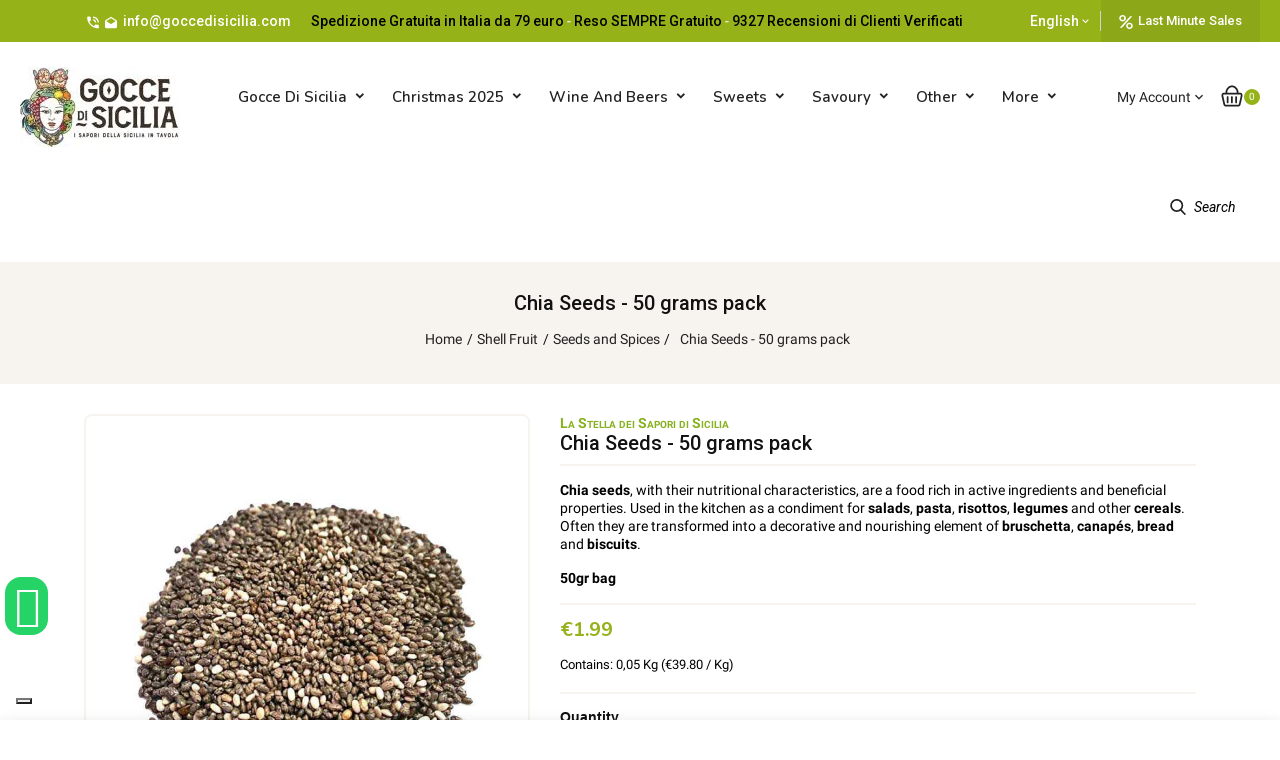

--- FILE ---
content_type: text/html; charset=utf-8
request_url: https://www.goccedisicilia.com/en/seeds-and-spices/1079-chia-seeds-50-grams-pack.html
body_size: 38711
content:
<!doctype html><html lang="en-US"><head><meta charset="utf-8"><meta http-equiv="x-ua-compatible" content="ie=edge"><title>Chia seeds - 50 grams pack</title><meta name="description" content="Delicious chia seeds, to be used for salads, pasta, risotto, legumes and other cereals. They can also be added to yogurt, fruit and vegetable smoothies or cooked fruit, or used as a decorative element of bruschetta and canapes, bread and biscuits."><meta name="keywords" content=""><link rel="canonical" href="https://www.goccedisicilia.com/en/seeds-and-spices/1079-chia-seeds-50-grams-pack.html"><link rel="alternate" href="https://www.goccedisicilia.com/en/seeds-and-spices/1079-chia-seeds-50-grams-pack.html" hreflang="en-us"><link rel="alternate" href="https://www.goccedisicilia.com/it/semi-legumi-e-spezie/1079-semi-di-chia-busta-da-50-gr.html" hreflang="it-it"> <script type="application/ld+json">{
    "@context": "https://schema.org",
    "@type": "Organization",
    "name" : "Gocce di Sicilia",
    "url" : "https://www.goccedisicilia.com/en/"
          ,"logo": {
        "@type": "ImageObject",
        "url":"https://www.goccedisicilia.com/img/logo-1747320374.jpg"
      }
      }</script> <script type="application/ld+json">{
    "@context": "https://schema.org",
    "@type": "WebPage",
    "isPartOf": {
      "@type": "WebSite",
      "url":  "https://www.goccedisicilia.com/en/",
      "name": "Gocce di Sicilia"
    },
    "name": "Chia seeds - 50 grams pack",
    "url":  "https://www.goccedisicilia.com/en/seeds-and-spices/1079-chia-seeds-50-grams-pack.html"
  }</script> <script type="application/ld+json">{
      "@context": "https://schema.org",
      "@type": "BreadcrumbList",
      "itemListElement": [
                  {
            "@type": "ListItem",
            "position": 1,
            "name": "Home",
            "item": "https://www.goccedisicilia.com/en/"
          },                  {
            "@type": "ListItem",
            "position": 2,
            "name": "Shell Fruit",
            "item": "https://www.goccedisicilia.com/en/60-shell-fruit"
          },                  {
            "@type": "ListItem",
            "position": 3,
            "name": "Seeds and Spices",
            "item": "https://www.goccedisicilia.com/en/65-seeds-and-spices"
          },                  {
            "@type": "ListItem",
            "position": 4,
            "name": "Chia Seeds - 50 grams pack",
            "item": "https://www.goccedisicilia.com/en/seeds-and-spices/1079-chia-seeds-50-grams-pack.html"
          }              ]
    }</script> <script type="application/ld+json">{
    "@context": "https://schema.org/",
    "@type": "Product",
    "name": "Chia Seeds - 50 grams pack",
    "description": "Delicious chia seeds, to be used for salads, pasta, risotto, legumes and other cereals. They can also be added to yogurt, fruit and vegetable smoothies or cooked fruit, or used as a decorative element of bruschetta and canapes, bread and biscuits.",
    "category": "Seeds and Spices",
	"url": "https://www.goccedisicilia.com/en/seeds-and-spices/1079-chia-seeds-50-grams-pack.html",
    "dateModified": "2025-03-05T10:14:17+0100",
   "image" :"https://www.goccedisicilia.com/5225-home_default/chia-seeds-50-grams-pack.jpg",    "sku": "S014039STE",
    "mpn": "S014039STE"
	    ,
    "brand": {
      "@type": "Brand",
      "name": "La Stella dei Sapori di Sicilia"
    }
           ,
"weight": {
    "@type": "QuantitativeValue",
    "value": "0.100000",
    "unitText": "KG"
}
    ,
    "offers": {
      "@type": "Offer",
      "priceCurrency": "EUR",
      "name": "Chia Seeds - 50 grams pack",
      "price": "1.99",
      "url": "https://www.goccedisicilia.com/en/seeds-and-spices/1079-chia-seeds-50-grams-pack.html",
      "shippingDetails": {
        "@type": "OfferShippingDetails",
		"shippingRate": { "@type": "MonetaryAmount", "value": 5.89, "currency": "EUR" },
        "shippingDestination": {
          "@type": "DefinedRegion",
          "addressCountry": "IT"
        },
        "deliveryTime": {
          "@type": "ShippingDeliveryTime",
          "handlingTime": { "@type": "QuantitativeValue", "minValue": 0, "maxValue": 1, "unitCode": "DAY" },
          "transitTime":   { "@type": "QuantitativeValue", "minValue": 1, "maxValue": 2, "unitCode": "DAY" }
        }
      },
      "hasMerchantReturnPolicy": {
        "@type": "MerchantReturnPolicy",
        "returnPolicyCategory": "https://schema.org/MerchantReturnFiniteReturnWindow",
        "merchantReturnDays": 14,
        "applicableCountry": "IT",
        "returnMethod": "https://schema.org/ReturnByMail",
        "returnFees": "https://schema.org/FreeReturn",
        "merchantReturnLink": "https://www.goccedisicilia.com/it/content/3-termini-e-condizioni-d-uso-e-di-vendita"
      }, 
      "priceValidUntil": "2026-01-15",
              "image": ["https://www.goccedisicilia.com/5225-large_default/chia-seeds-50-grams-pack.jpg"],
            "sku": "S014039STE",
      "mpn": "S014039STE",
                        "availability": "https://schema.org/InStock",
      "seller": {
        "@type": "Organization",
        "name": "Gocce di Sicilia"
      }
    }
      }</script> <script src="//ajax.googleapis.com/ajax/libs/jquery/2.0.0/jquery.min.js"></script> <link href="https://fonts.googleapis.com/css2?family=Material+Icons+Outlined" rel="stylesheet"><link href="https://fonts.googleapis.com/css2?family=Roboto:ital,wght@0,300;0,400;0,500;0,700;1,400;1,500;1,700&display=swap" rel="stylesheet"><link href="https://fonts.googleapis.com/css2?family=Gloria+Hallelujah&display=swap" rel="stylesheet"><link href="https://fonts.googleapis.com/css2?family=Nunito:wght@300;400;600;700&display=swap" rel="stylesheet"><meta property="og:title" content="Chia seeds - 50 grams pack" /><meta property="og:description" content="Delicious chia seeds, to be used for salads, pasta, risotto, legumes and other cereals. They can also be added to yogurt, fruit and vegetable smoothies or cooked fruit, or used as a decorative element of bruschetta and canapes, bread and biscuits." /><meta property="og:url" content="https://www.goccedisicilia.com/en/seeds-and-spices/1079-chia-seeds-50-grams-pack.html" /><meta property="og:site_name" content="Gocce di Sicilia" /><meta name="viewport" content="width=device-width, initial-scale=1"><link rel="icon" type="image/vnd.microsoft.icon" href="https://www.goccedisicilia.com/img/favicon.ico?1747320374"><link rel="shortcut icon" type="image/x-icon" href="https://www.goccedisicilia.com/img/favicon.ico?1747320374"><link rel="stylesheet" href="/modules/ps_checkout/views/css/payments.css?version=8.5.0.7" type="text/css" media="all"><link rel="stylesheet" href="https://www.goccedisicilia.com/themes/PRS002_01/assets/cache/theme-1ee7d9866.css" type="text/css" media="all"> <script>window.dataLayer = window.dataLayer || [];
  function gtag(){dataLayer.push(arguments);}
  gtag('consent','default',{
    'ad_storage':'denied',
    'ad_user_data':'denied',
    'ad_personalization':'denied',
    'analytics_storage':'granted' // opzionale
  });</script>  <script>(function(w,d,s,l,i){w[l]=w[l]||[];w[l].push({'gtm.start':
new Date().getTime(),event:'gtm.js'});var f=d.getElementsByTagName(s)[0],
j=d.createElement(s),dl=l!='dataLayer'?'&l='+l:'';j.async=true;j.src=
'https://www.googletagmanager.com/gtm.js?id='+i+dl;f.parentNode.insertBefore(j,f);
})(window,document,'script','dataLayer','GTM-P3WGV2');</script>  <script>var PAYPLUG_DOMAIN = "https:\/\/secure.payplug.com";
        var always_load_content = false;
        var is_sandbox_mode = false;
        var module_name = "payplug";
        var payplug_ajax_url = "https:\/\/www.goccedisicilia.com\/en\/module\/payplug\/ajax";
        var prestashop = {"cart":{"products":[],"totals":{"total":{"type":"total","label":"Total","amount":0,"value":"\u20ac0.00"},"total_including_tax":{"type":"total","label":"Total (tax incl.)","amount":0,"value":"\u20ac0.00"},"total_excluding_tax":{"type":"total","label":"Total (tax excl.)","amount":0,"value":"\u20ac0.00"}},"subtotals":{"products":{"type":"products","label":"Subtotal","amount":0,"value":"\u20ac0.00"},"discounts":null,"shipping":{"type":"shipping","label":"Shipping","amount":0,"value":""},"tax":null},"products_count":0,"summary_string":"0 items","vouchers":{"allowed":1,"added":[]},"discounts":[],"minimalPurchase":1,"minimalPurchaseRequired":"A minimum shopping cart total of \u20ac1.00 (tax excl.) is required to validate your order. Current cart total is \u20ac0.00 (tax excl.)."},"currency":{"id":1,"name":"Euro","iso_code":"EUR","iso_code_num":"978","sign":"\u20ac"},"customer":{"lastname":null,"firstname":null,"email":null,"birthday":null,"newsletter":null,"newsletter_date_add":null,"optin":null,"website":null,"company":null,"siret":null,"ape":null,"is_logged":false,"gender":{"type":null,"name":null},"addresses":[]},"country":{"id_zone":9,"id_currency":0,"call_prefix":39,"iso_code":"IT","active":"1","contains_states":"1","need_identification_number":"0","need_zip_code":"1","zip_code_format":"NNNNN","display_tax_label":"1","name":"Italia","id":10},"language":{"name":"English (English)","iso_code":"en","locale":"en-US","language_code":"en-us","active":"1","is_rtl":"0","date_format_lite":"m\/j\/Y","date_format_full":"m\/j\/Y H:i:s","id":1},"page":{"title":"","canonical":"https:\/\/www.goccedisicilia.com\/en\/seeds-and-spices\/1079-chia-seeds-50-grams-pack.html","meta":{"title":"Chia seeds - 50 grams pack","description":"Delicious chia seeds, to be used for salads, pasta, risotto, legumes and other cereals. They can also be added to yogurt, fruit and vegetable smoothies or cooked fruit, or used as a decorative element of bruschetta and canapes, bread and biscuits.","keywords":"","robots":"index"},"page_name":"product","body_classes":{"lang-en":true,"lang-rtl":false,"country-IT":true,"currency-EUR":true,"layout-full-width":true,"page-product":true,"tax-display-enabled":true,"page-customer-account":false,"product-id-1079":true,"product-Chia Seeds - 50 grams pack":true,"product-id-category-65":true,"product-id-manufacturer-67":true,"product-id-supplier-0":true,"product-available-for-order":true},"admin_notifications":[],"password-policy":{"feedbacks":{"0":"Very weak","1":"Weak","2":"Average","3":"Strong","4":"Very strong","Straight rows of keys are easy to guess":"Straight rows of keys are easy to guess","Short keyboard patterns are easy to guess":"Short keyboard patterns are easy to guess","Use a longer keyboard pattern with more turns":"Use a longer keyboard pattern with more turns","Repeats like \"aaa\" are easy to guess":"Repeats like \"aaa\" are easy to guess","Repeats like \"abcabcabc\" are only slightly harder to guess than \"abc\"":"Repeats like \"abcabcabc\" are only slightly harder to guess than \"abc\"","Sequences like abc or 6543 are easy to guess":"Sequences like \"abc\" or \"6543\" are easy to guess.","Recent years are easy to guess":"Recent years are easy to guess","Dates are often easy to guess":"Dates are often easy to guess","This is a top-10 common password":"This is a top-10 common password","This is a top-100 common password":"This is a top-100 common password","This is a very common password":"This is a very common password","This is similar to a commonly used password":"This is similar to a commonly used password","A word by itself is easy to guess":"A word by itself is easy to guess","Names and surnames by themselves are easy to guess":"Names and surnames by themselves are easy to guess","Common names and surnames are easy to guess":"Common names and surnames are easy to guess","Use a few words, avoid common phrases":"Use a few words, avoid common phrases","No need for symbols, digits, or uppercase letters":"No need for symbols, digits, or uppercase letters","Avoid repeated words and characters":"Avoid repeated words and characters","Avoid sequences":"Avoid sequences","Avoid recent years":"Avoid recent years","Avoid years that are associated with you":"Avoid years that are associated with you","Avoid dates and years that are associated with you":"Avoid dates and years that are associated with you","Capitalization doesn't help very much":"Capitalization doesn't help very much","All-uppercase is almost as easy to guess as all-lowercase":"All-uppercase is almost as easy to guess as all-lowercase","Reversed words aren't much harder to guess":"Reversed words aren't much harder to guess","Predictable substitutions like '@' instead of 'a' don't help very much":"Predictable substitutions like \"@\" instead of \"a\" don't help very much.","Add another word or two. Uncommon words are better.":"Add another word or two. Uncommon words are better."}}},"shop":{"name":"Gocce di Sicilia","logo":"https:\/\/www.goccedisicilia.com\/img\/logo-1747320374.jpg","stores_icon":"https:\/\/www.goccedisicilia.com\/img\/","favicon":"https:\/\/www.goccedisicilia.com\/img\/favicon.ico"},"core_js_public_path":"\/themes\/","urls":{"base_url":"https:\/\/www.goccedisicilia.com\/","current_url":"https:\/\/www.goccedisicilia.com\/en\/seeds-and-spices\/1079-chia-seeds-50-grams-pack.html","shop_domain_url":"https:\/\/www.goccedisicilia.com","img_ps_url":"https:\/\/www.goccedisicilia.com\/img\/","img_cat_url":"https:\/\/www.goccedisicilia.com\/img\/c\/","img_lang_url":"https:\/\/www.goccedisicilia.com\/img\/l\/","img_prod_url":"https:\/\/www.goccedisicilia.com\/img\/p\/","img_manu_url":"https:\/\/www.goccedisicilia.com\/img\/m\/","img_sup_url":"https:\/\/www.goccedisicilia.com\/img\/su\/","img_ship_url":"https:\/\/www.goccedisicilia.com\/img\/s\/","img_store_url":"https:\/\/www.goccedisicilia.com\/img\/st\/","img_col_url":"https:\/\/www.goccedisicilia.com\/img\/co\/","img_url":"https:\/\/www.goccedisicilia.com\/themes\/PRS002_01\/assets\/img\/","css_url":"https:\/\/www.goccedisicilia.com\/themes\/PRS002_01\/assets\/css\/","js_url":"https:\/\/www.goccedisicilia.com\/themes\/PRS002_01\/assets\/js\/","pic_url":"https:\/\/www.goccedisicilia.com\/upload\/","theme_assets":"https:\/\/www.goccedisicilia.com\/themes\/PRS002_01\/assets\/","theme_dir":"https:\/\/www.goccedisicilia.com\/themes\/PRS002_01\/","pages":{"address":"https:\/\/www.goccedisicilia.com\/en\/address","addresses":"https:\/\/www.goccedisicilia.com\/en\/addresses","authentication":"https:\/\/www.goccedisicilia.com\/en\/authentication","manufacturer":"https:\/\/www.goccedisicilia.com\/en\/manufacturers","cart":"https:\/\/www.goccedisicilia.com\/en\/cart","category":"https:\/\/www.goccedisicilia.com\/en\/index.php?controller=category","cms":"https:\/\/www.goccedisicilia.com\/en\/index.php?controller=cms","contact":"https:\/\/www.goccedisicilia.com\/en\/contact-us","discount":"https:\/\/www.goccedisicilia.com\/en\/discount","guest_tracking":"https:\/\/www.goccedisicilia.com\/en\/guest-tracking","history":"https:\/\/www.goccedisicilia.com\/en\/order-history","identity":"https:\/\/www.goccedisicilia.com\/en\/identity","index":"https:\/\/www.goccedisicilia.com\/en\/","my_account":"https:\/\/www.goccedisicilia.com\/en\/my-account","order_confirmation":"https:\/\/www.goccedisicilia.com\/en\/index.php?controller=order-confirmation","order_detail":"https:\/\/www.goccedisicilia.com\/en\/index.php?controller=order-detail","order_follow":"https:\/\/www.goccedisicilia.com\/en\/order-follow","order":"https:\/\/www.goccedisicilia.com\/en\/order","order_return":"https:\/\/www.goccedisicilia.com\/en\/index.php?controller=order-return","order_slip":"https:\/\/www.goccedisicilia.com\/en\/order-slip","pagenotfound":"https:\/\/www.goccedisicilia.com\/en\/page-not-found","password":"https:\/\/www.goccedisicilia.com\/en\/password-recovery","pdf_invoice":"https:\/\/www.goccedisicilia.com\/en\/index.php?controller=pdf-invoice","pdf_order_return":"https:\/\/www.goccedisicilia.com\/en\/index.php?controller=pdf-order-return","pdf_order_slip":"https:\/\/www.goccedisicilia.com\/en\/index.php?controller=pdf-order-slip","prices_drop":"https:\/\/www.goccedisicilia.com\/en\/prices-drop","product":"https:\/\/www.goccedisicilia.com\/en\/index.php?controller=product","registration":"https:\/\/www.goccedisicilia.com\/en\/index.php?controller=registration","search":"https:\/\/www.goccedisicilia.com\/en\/search","sitemap":"https:\/\/www.goccedisicilia.com\/en\/sitemap","stores":"https:\/\/www.goccedisicilia.com\/en\/stores","supplier":"https:\/\/www.goccedisicilia.com\/en\/supplier","new_products":"https:\/\/www.goccedisicilia.com\/en\/new-products","brands":"https:\/\/www.goccedisicilia.com\/en\/manufacturers","register":"https:\/\/www.goccedisicilia.com\/en\/index.php?controller=registration","order_login":"https:\/\/www.goccedisicilia.com\/en\/order?login=1"},"alternative_langs":{"en-us":"https:\/\/www.goccedisicilia.com\/en\/seeds-and-spices\/1079-chia-seeds-50-grams-pack.html","it-it":"https:\/\/www.goccedisicilia.com\/it\/semi-legumi-e-spezie\/1079-semi-di-chia-busta-da-50-gr.html"},"actions":{"logout":"https:\/\/www.goccedisicilia.com\/en\/?mylogout="},"no_picture_image":{"bySize":{"small_default":{"url":"https:\/\/www.goccedisicilia.com\/img\/p\/en-default-small_default.jpg","width":78,"height":101},"cart_default":{"url":"https:\/\/www.goccedisicilia.com\/img\/p\/en-default-cart_default.jpg","width":114,"height":148},"home_default":{"url":"https:\/\/www.goccedisicilia.com\/img\/p\/en-default-home_default.jpg","width":297,"height":386},"medium_default":{"url":"https:\/\/www.goccedisicilia.com\/img\/p\/en-default-medium_default.jpg","width":435,"height":520},"large_default":{"url":"https:\/\/www.goccedisicilia.com\/img\/p\/en-default-large_default.jpg","width":870,"height":1131}},"small":{"url":"https:\/\/www.goccedisicilia.com\/img\/p\/en-default-small_default.jpg","width":78,"height":101},"medium":{"url":"https:\/\/www.goccedisicilia.com\/img\/p\/en-default-home_default.jpg","width":297,"height":386},"large":{"url":"https:\/\/www.goccedisicilia.com\/img\/p\/en-default-large_default.jpg","width":870,"height":1131},"legend":""}},"configuration":{"display_taxes_label":true,"display_prices_tax_incl":true,"is_catalog":false,"show_prices":true,"opt_in":{"partner":false},"quantity_discount":{"type":"discount","label":"Unit discount"},"voucher_enabled":1,"return_enabled":1},"field_required":[],"breadcrumb":{"links":[{"title":"Home","url":"https:\/\/www.goccedisicilia.com\/en\/"},{"title":"Shell Fruit","url":"https:\/\/www.goccedisicilia.com\/en\/60-shell-fruit"},{"title":"Seeds and Spices","url":"https:\/\/www.goccedisicilia.com\/en\/65-seeds-and-spices"},{"title":"Chia Seeds - 50 grams pack","url":"https:\/\/www.goccedisicilia.com\/en\/seeds-and-spices\/1079-chia-seeds-50-grams-pack.html"}],"count":4},"link":{"protocol_link":"https:\/\/","protocol_content":"https:\/\/"},"time":1767198122,"static_token":"810120f0ebb7e5c89eb54aebb6078170","token":"5d685729219a00fa36779f3c0d343c6e","debug":false,"modules":{"gds":{"recaptcha_secret_key":"6Lf8KZAUAAAAANqHzO-Qh-FGnQsfZdfsqMq5q9gO","recaptcha_site_key":"6Lf8KZAUAAAAAEOsEjy7Ipyn3RRxESfI-cXZL-ea"}}};
        var prestashopFacebookAjaxController = "https:\/\/www.goccedisicilia.com\/en\/module\/ps_facebook\/Ajax";
        var ps_checkoutApplePayUrl = "https:\/\/www.goccedisicilia.com\/en\/module\/ps_checkout\/applepay?token=810120f0ebb7e5c89eb54aebb6078170";
        var ps_checkoutAutoRenderDisabled = false;
        var ps_checkoutCancelUrl = "https:\/\/www.goccedisicilia.com\/en\/module\/ps_checkout\/cancel?token=810120f0ebb7e5c89eb54aebb6078170";
        var ps_checkoutCardBrands = ["MASTERCARD","VISA","AMEX"];
        var ps_checkoutCardFundingSourceImg = "\/modules\/ps_checkout\/views\/img\/payment-cards.png";
        var ps_checkoutCardLogos = {"AMEX":"\/modules\/ps_checkout\/views\/img\/amex.svg","CB_NATIONALE":"\/modules\/ps_checkout\/views\/img\/cb.svg","DINERS":"\/modules\/ps_checkout\/views\/img\/diners.svg","DISCOVER":"\/modules\/ps_checkout\/views\/img\/discover.svg","JCB":"\/modules\/ps_checkout\/views\/img\/jcb.svg","MAESTRO":"\/modules\/ps_checkout\/views\/img\/maestro.svg","MASTERCARD":"\/modules\/ps_checkout\/views\/img\/mastercard.svg","UNIONPAY":"\/modules\/ps_checkout\/views\/img\/unionpay.svg","VISA":"\/modules\/ps_checkout\/views\/img\/visa.svg"};
        var ps_checkoutCartProductCount = 0;
        var ps_checkoutCheckUrl = "https:\/\/www.goccedisicilia.com\/en\/module\/ps_checkout\/check?token=810120f0ebb7e5c89eb54aebb6078170";
        var ps_checkoutCheckoutTranslations = {"checkout.go.back.label":"Checkout","checkout.go.back.link.title":"Go back to the Checkout","checkout.card.payment":"Card payment","checkout.page.heading":"Order summary","checkout.cart.empty":"Your shopping cart is empty.","checkout.page.subheading.card":"Card","checkout.page.subheading.paypal":"PayPal","checkout.payment.by.card":"You have chosen to pay by Card.","checkout.payment.by.paypal":"You have chosen to pay by PayPal.","checkout.order.summary":"Here is a short summary of your order:","checkout.order.amount.total":"The total amount of your order comes to","checkout.order.included.tax":"(tax incl.)","checkout.order.confirm.label":"Please confirm your order by clicking \"I confirm my order\".","checkout.payment.token.delete.modal.header":"Delete this payment method?","checkout.payment.token.delete.modal.content":"The following payment method will be deleted from your account:","checkout.payment.token.delete.modal.confirm-button":"Delete payment method","checkout.payment.loader.processing-request":"Please wait, we are processing your request","checkout.payment.others.link.label":"Other payment methods","checkout.payment.others.confirm.button.label":"I confirm my order","checkout.form.error.label":"There was an error during the payment. Please try again or contact the support.","loader-component.label.header":"Thanks for your purchase!","loader-component.label.body":"Please wait, we are processing your payment","loader-component.label.body.longer":"This is taking longer than expected. Please wait...","payment-method-logos.title":"100% secure payments","express-button.cart.separator":"or","express-button.checkout.express-checkout":"Express Checkout","ok":"Ok","cancel":"Cancel","paypal.hosted-fields.label.card-name":"Card holder name","paypal.hosted-fields.placeholder.card-name":"Card holder name","paypal.hosted-fields.label.card-number":"Card number","paypal.hosted-fields.placeholder.card-number":"Card number","paypal.hosted-fields.label.expiration-date":"Expiry date","paypal.hosted-fields.placeholder.expiration-date":"MM\/YY","paypal.hosted-fields.label.cvv":"CVC","paypal.hosted-fields.placeholder.cvv":"XXX","error.paypal-sdk":"No PayPal Javascript SDK Instance","error.google-pay-sdk":"No Google Pay Javascript SDK Instance","error.apple-pay-sdk":"No Apple Pay Javascript SDK Instance","error.google-pay.transaction-info":"An error occurred fetching Google Pay transaction info","error.apple-pay.payment-request":"An error occurred fetching Apple Pay payment request","error.paypal-sdk.contingency.cancel":"Card holder authentication canceled, please choose another payment method or try again.","error.paypal-sdk.contingency.error":"An error occurred on card holder authentication, please choose another payment method or try again.","error.paypal-sdk.contingency.failure":"Card holder authentication failed, please choose another payment method or try again.","error.paypal-sdk.contingency.unknown":"Card holder authentication cannot be checked, please choose another payment method or try again.","APPLE_PAY_MERCHANT_SESSION_VALIDATION_ERROR":"We\u2019re unable to process your Apple Pay payment at the moment. This could be due to an issue verifying the payment setup for this website. Please try again later or choose a different payment method.","APPROVE_APPLE_PAY_VALIDATION_ERROR":"We encountered an issue while processing your Apple Pay payment. Please verify your order details and try again, or use a different payment method."};
        var ps_checkoutCheckoutUrl = "https:\/\/www.goccedisicilia.com\/en\/order";
        var ps_checkoutConfirmUrl = "https:\/\/www.goccedisicilia.com\/en\/index.php?controller=order-confirmation";
        var ps_checkoutCreateUrl = "https:\/\/www.goccedisicilia.com\/en\/module\/ps_checkout\/create?token=810120f0ebb7e5c89eb54aebb6078170";
        var ps_checkoutCustomMarks = {"apple_pay":"\/modules\/ps_checkout\/views\/img\/apple_pay.svg","google_pay":"\/modules\/ps_checkout\/views\/img\/google_pay.svg"};
        var ps_checkoutExpressCheckoutCartEnabled = false;
        var ps_checkoutExpressCheckoutOrderEnabled = false;
        var ps_checkoutExpressCheckoutProductEnabled = false;
        var ps_checkoutExpressCheckoutSelected = false;
        var ps_checkoutExpressCheckoutUrl = "https:\/\/www.goccedisicilia.com\/en\/module\/ps_checkout\/ExpressCheckout?token=810120f0ebb7e5c89eb54aebb6078170";
        var ps_checkoutFundingSource = "paypal";
        var ps_checkoutFundingSourcesSorted = ["paypal","card","paylater","ideal","apple_pay","google_pay"];
        var ps_checkoutGooglePayUrl = "https:\/\/www.goccedisicilia.com\/en\/module\/ps_checkout\/googlepay?token=810120f0ebb7e5c89eb54aebb6078170";
        var ps_checkoutHostedFieldsContingencies = "SCA_ALWAYS";
        var ps_checkoutHostedFieldsEnabled = true;
        var ps_checkoutIconsPath = "\/modules\/ps_checkout\/views\/img\/icons\/";
        var ps_checkoutLoaderImage = "\/modules\/ps_checkout\/views\/img\/loader.svg";
        var ps_checkoutPartnerAttributionId = "PrestaShop_Cart_PSXO_PSDownload";
        var ps_checkoutPayLaterCartPageButtonEnabled = false;
        var ps_checkoutPayLaterCategoryPageBannerEnabled = false;
        var ps_checkoutPayLaterHomePageBannerEnabled = false;
        var ps_checkoutPayLaterOrderPageBannerEnabled = false;
        var ps_checkoutPayLaterOrderPageButtonEnabled = false;
        var ps_checkoutPayLaterOrderPageMessageEnabled = false;
        var ps_checkoutPayLaterProductPageBannerEnabled = false;
        var ps_checkoutPayLaterProductPageButtonEnabled = false;
        var ps_checkoutPayLaterProductPageMessageEnabled = false;
        var ps_checkoutPayPalButtonConfiguration = {"color":"silver","shape":"pill","label":"pay"};
        var ps_checkoutPayPalEnvironment = "LIVE";
        var ps_checkoutPayPalOrderId = "";
        var ps_checkoutPayPalSdkConfig = {"clientId":"AXjYFXWyb4xJCErTUDiFkzL0Ulnn-bMm4fal4G-1nQXQ1ZQxp06fOuE7naKUXGkq2TZpYSiI9xXbs4eo","merchantId":"4UPR4ZYJ7U8DC","currency":"EUR","intent":"capture","commit":"false","vault":"false","integrationDate":"2022-14-06","dataPartnerAttributionId":"PrestaShop_Cart_PSXO_PSDownload","dataCspNonce":"","dataEnable3ds":"true","disableFunding":"bancontact,eps,mybank,p24,blik","enableFunding":"paylater","components":"marks,funding-eligibility,googlepay,applepay"};
        var ps_checkoutPayWithTranslations = {"paypal":"Pay with a PayPal account","card":"Pay by Card - 100% secure payments","paylater":"Pay in installments with PayPal Pay Later","ideal":"Pay by iDEAL","apple_pay":"Pay by Apple Pay","google_pay":"Pay by Google Pay"};
        var ps_checkoutPaymentMethodLogosTitleImg = "\/modules\/ps_checkout\/views\/img\/icons\/lock_checkout.svg";
        var ps_checkoutPaymentUrl = "https:\/\/www.goccedisicilia.com\/en\/module\/ps_checkout\/payment?token=810120f0ebb7e5c89eb54aebb6078170";
        var ps_checkoutRenderPaymentMethodLogos = true;
        var ps_checkoutValidateUrl = "https:\/\/www.goccedisicilia.com\/en\/module\/ps_checkout\/validate?token=810120f0ebb7e5c89eb54aebb6078170";
        var ps_checkoutVaultUrl = "https:\/\/www.goccedisicilia.com\/en\/module\/ps_checkout\/vault?token=810120f0ebb7e5c89eb54aebb6078170";
        var ps_checkoutVersion = "8.5.0.7";
        var psr_icon_color = "#F19D76";
        var ssIsCeInstalled = false;
        var ss_link_image_webp = "https:\/\/www.goccedisicilia.com\/modules\/ets_superspeed\/views\/img\/en.webp";</script> <script type="text/javascript">var sp_link_base ='https://www.goccedisicilia.com';</script> <style></style> <script type="text/javascript">function renderDataAjax(jsonData)
{
    for (var key in jsonData) {
	    if(key=='java_script')
        {
            $('body').append(jsonData[key]);
        }
        else
            if($('#ets_speed_dy_'+key).length)
            {
                if($('#ets_speed_dy_'+key+' #layer_cart').length)
                {
                    $('#ets_speed_dy_'+key).before($('#ets_speed_dy_'+key+' #layer_cart').clone());
                    $('#ets_speed_dy_'+key+' #layer_cart').remove();
                    $('#layer_cart').before('<div class="layer_cart_overlay"></div>');
                }
                $('.ets_speed_dynamic_hook[id="ets_speed_dy_'+key+'"]').replaceWith(jsonData[key]);
            }
              
    }
    if($('#header .shopping_cart').length && $('#header .cart_block').length)
    {
        var shopping_cart = new HoverWatcher('#header .shopping_cart');
        var cart_block = new HoverWatcher('#header .cart_block');
        $("#header .shopping_cart a:first").hover(
    		function(){
    			if (ajaxCart.nb_total_products > 0 || parseInt($('.ajax_cart_quantity').html()) > 0)
    				$("#header .cart_block").stop(true, true).slideDown(450);
    		},
    		function(){
    			setTimeout(function(){
    				if (!shopping_cart.isHoveringOver() && !cart_block.isHoveringOver())
    					$("#header .cart_block").stop(true, true).slideUp(450);
    			}, 200);
    		}
    	);
    }
    if(typeof jsonData.custom_js!== undefined && jsonData.custom_js)
        $('head').append('<script src="'+sp_link_base+'/modules/ets_superspeed/views/js/script_custom.js">');
}</script> <style>.layered_filter_ul .radio,.layered_filter_ul .checkbox {
    display: inline-block;
}
.ets_speed_dynamic_hook .cart-products-count{
    display:none!important;
}
.ets_speed_dynamic_hook .ajax_cart_quantity ,.ets_speed_dynamic_hook .ajax_cart_product_txt,.ets_speed_dynamic_hook .ajax_cart_product_txt_s{
    display:none!important;
}
.ets_speed_dynamic_hook .shopping_cart > a:first-child:after {
    display:none!important;
}</style> <script defer charset="utf-8" src="https://widgets.rr.skeepers.io/product/24688282-2433-f094-d5d2-fa76322ebae1/0f38a258-aec8-44c9-a9a4-e3300bf49643.js"></script>  <script>let item_link;
    document.addEventListener('doofinder.cart.add', function(event) {

      item_link = event.detail.link;

      const checkIfCartItemHasVariation = (cartObject) => {
        return (cartObject.item_id === cartObject.grouping_id) ? false : true;
      }

      /**
      * Returns only ID from string
      */
      const sanitizeVariationID = (variationID) => {
        return variationID.replace(/\D/g, "")
      }

      doofinderManageCart({
        cartURL          : "https://www.goccedisicilia.com/en/cart",  //required for prestashop 1.7, in previous versions it will be empty.
        cartToken        : "810120f0ebb7e5c89eb54aebb6078170",
        productID        : checkIfCartItemHasVariation(event.detail) ? event.detail.grouping_id : event.detail.item_id,
        customizationID  : checkIfCartItemHasVariation(event.detail) ? sanitizeVariationID(event.detail.item_id) : 0,   // If there are no combinations, the value will be 0
        quantity         : event.detail.amount,
        statusPromise    : event.detail.statusPromise,
        itemLink         : event.detail.link,
        group_id         : event.detail.group_id
      });
    });</script>  <script data-keepinline>var dfKvCustomerEmail;
    if ('undefined' !== typeof klCustomer && "" !== klCustomer.email) {
      dfKvCustomerEmail = klCustomer.email;
    }</script>  <script data-keepinline>(function(w, k) {w[k] = window[k] || function () { (window[k].q = window[k].q || []).push(arguments) }})(window, "doofinderApp")
    

    // Custom personalization:
    doofinderApp("config", "language", "en-us");
    doofinderApp("config", "currency", "EUR");</script> <script src="https://eu1-config.doofinder.com/2.x/5ddc2717-758c-447b-a6e4-436847188856.js" async></script>  <script type="text/javascript" data-keepinline="true">var trustpilot_script_url = 'https://invitejs.trustpilot.com/tp.min.js';
    var trustpilot_key = '6fhowHUzLExLc6gB';
    var trustpilot_widget_script_url = '//widget.trustpilot.com/bootstrap/v5/tp.widget.bootstrap.min.js';
    var trustpilot_integration_app_url = 'https://ecommscript-integrationapp.trustpilot.com';
    var trustpilot_preview_css_url = '//ecommplugins-scripts.trustpilot.com/v2.1/css/preview.min.css';
    var trustpilot_preview_script_url = '//ecommplugins-scripts.trustpilot.com/v2.1/js/preview.min.js';
    var trustpilot_ajax_url = 'https://www.goccedisicilia.com/en/module/trustpilot/trustpilotajax';
    var user_id = '0';
    var trustpilot_trustbox_settings = {"trustboxes":[],"activeTrustbox":0,"pageUrls":{"landing":"https:\/\/www.goccedisicilia.com\/it\/","category":"https:\/\/www.goccedisicilia.com\/it\/60-frutta-secca","product":"https:\/\/www.goccedisicilia.com\/it\/pistacchio\/17-pesto-di-pistacchio-70-190-grammi-8052282070501.html"}};</script> <script type="text/javascript" src="/modules/trustpilot/views/js/tp_register.min.js"></script> <script type="text/javascript" src="/modules/trustpilot/views/js/tp_trustbox.min.js"></script> <script type="text/javascript" src="/modules/trustpilot/views/js/tp_preview.min.js"></script>  <script>!function(f,b,e,v,n,t,s)
    {if(f.fbq)return;n=f.fbq=function(){n.callMethod? n.callMethod.apply(n,arguments):n.queue.push(arguments)};
    if(!f._fbq)f._fbq=n;n.push=n;n.loaded=!0;n.version='2.0';n.agent='plprestashop-download'; // n.agent to keep because of partnership
    n.queue=[];t=b.createElement(e);t.async=!0;
    t.src=v;s=b.getElementsByTagName(e)[0];
    s.parentNode.insertBefore(t,s)}(window, document,'script', 'https://connect.facebook.net/en_US/fbevents.js');

    // Allow third-party modules to disable Pixel
    fbq('consent', !!window.doNotConsentToPixel ? 'revoke' : 'grant');

            fbq('init', '2209895645744896', {"ct":null,"country":null,"zp":null,"ph":null,"gender":null,"fn":null,"ln":null,"em":null,"bd":null,"st":null});
        
    fbq('track', 'PageView');</script> <noscript> <img height="1" width="1" style="display:none" src="https://www.facebook.com/tr?id=2209895645744896&ev=PageView&noscript=1"/> </noscript><meta property="og:type" content="product"><meta property="og:url" content="https://www.goccedisicilia.com/en/seeds-and-spices/1079-chia-seeds-50-grams-pack.html"><meta property="og:title" content="Chia seeds - 50 grams pack"><meta property="og:site_name" content="Gocce di Sicilia"><meta property="og:description" content="Delicious chia seeds, to be used for salads, pasta, risotto, legumes and other cereals. They can also be added to yogurt, fruit and vegetable smoothies or cooked fruit, or used as a decorative element of bruschetta and canapes, bread and biscuits."><meta property="og:image" content="https://www.goccedisicilia.com/5225-large_default/chia-seeds-50-grams-pack.jpg"><meta property="product:pretax_price:amount" content="1.81"><meta property="product:pretax_price:currency" content="EUR"><meta property="product:price:amount" content="1.99"><meta property="product:price:currency" content="EUR"><meta property="product:weight:value" content="0.100000"><meta property="product:weight:units" content="kg"><meta property="product:brand" content="La Stella dei Sapori di Sicilia"><meta property="product:availability" content="in stock"><meta property="product:condition" content="new"><meta property="product:retailer_item_id" content="1079-0"><meta property="product:item_group_id" content="1079"><meta property="product:category" content="1755"/>  <script>fbq(
                'track',
                'ViewContent',
                {"currency":"eur","content_ids":["1079-0"],"contents":[{"id":"1079-0","title":"Chia Seeds - 50 grams pack","category":"Home > Shell Fruit > Seeds and Spices","item_price":1.81,"brand":"La Stella dei Sapori di Sicilia"}],"content_type":"product","value":1.81},
                {"eventID":"ViewContent_1767198122_69554daa54ff56.12821374"}
            );</script> <style>scalapay-widget {
        all: initial;
        display: block;
    }</style> <script type="application/json" id="scalapayConfig">[]</script> <script>const widgets = JSON.parse(document.getElementById('scalapayConfig').textContent ?? '');
    if (!widgets) {
        console.warn("No scalapay widgets configuration found for scalapay.")
    }

    function addWidget(product) {


        const widgetConfig = widgets[product];

        const positionElement = document.querySelector(widgetConfig['position'])

        if (positionElement?.parentNode?.querySelector(`scalapay-widget[product="${product}"]`)) {
            return;
        }

        const widget = document.createElement('scalapay-widget');
        widget.setAttribute('product', product)
        for (const widgetConfigKey in widgetConfig) {
            if (['afterWidgetText', 'position'].includes(widgetConfigKey)) continue;
            if (widgetConfigKey === 'style') {
                widget.style.cssText = ` ${widgetConfig[widgetConfigKey]}`;
                continue;
            }
            widget.setAttribute(widgetConfigKey.replace(/[A-Z]/g, letter => `-${letter.toLowerCase()}`), widgetConfig[widgetConfigKey])
        }

        positionElement?.insertAdjacentElement('afterend', widget);
    }


    document.addEventListener("DOMContentLoaded", function () {
        const observer1 = new MutationObserver(() => {
            for (const type in widgets) {
                addWidget(type)
            }
        });
        observer1.observe(document.querySelector('body'), {subtree: true, childList: true, attributes: true});
    });</script> <script type='text/javascript' src='https://cs.iubenda.com/autoblocking/3595885.js' charset='UTF-8' async></script> <script type="text/javascript">var _iub = _iub || [];
_iub.csConfiguration = {"askConsentAtCookiePolicyUpdate":true,"enableFadp":true,"fadpApplies":true,"floatingPreferencesButtonDisplay":"bottom-left","perPurposeConsent":true,"siteId":3595885,"whitelabel":false,"cookiePolicyId":53143475,"lang":"it","cookiePolicyUrl":"https://www.goccedisicilia.com/it/content/7-privacy-informativa", "banner":{ "acceptButtonDisplay":true,"closeButtonDisplay":false,"customizeButtonDisplay":true,"explicitWithdrawal":true,"listPurposes":true,"position":"float-bottom-center","rejectButtonDisplay":true,"showTitle":false }};</script> <script type="text/javascript" src="//cdn.iubenda.com/cs/iubenda_cs.js" charset="UTF-8" async></script> <script type='text/javascript'>var iCallback = function(){};

				if('callback' in _iub.csConfiguration) {
					if('onConsentGiven' in _iub.csConfiguration.callback) iCallback = _iub.csConfiguration.callback.onConsentGiven;

					_iub.csConfiguration.callback.onConsentGiven = function() {
						iCallback();

						jQuery('noscript._no_script_iub').each(function (a, b) { var el = jQuery(b); el.after(el.html()); });
					};
				};</script><script>var ttstickyaddtocart = {
		controller: "https://www.goccedisicilia.com/en/module/ttstickyaddtocart/ajax",
	}</script> <script type="text/javascript" async>(function() {
        let isConnectifInitialized = false;

        function getConnectifCartFromAjax(ajaxCart) {
            const connectifCart = {
                cartId: ajaxCart.cn_cart_id?.toString(),
                cartRecoveryUrl: ajaxCart.cn_cart_recovery_url,
                totalPrice: +ajaxCart.cn_total_price,
                totalQuantity: +ajaxCart.cn_total_quantity,
                products: ajaxCart.cn_products.map(mapFromCartItem)
            };
            return connectifCart;
        }

        function mapFromCartItem(cartItem) {
            const productBasketItem = {
                productDetailUrl: cartItem.url?.toString(),
                productId: cartItem.product_id?.toString(),
                name: cartItem.name?.toString(),
                description: cartItem.description,
                imageUrl: cartItem.image_url,
                unitPrice: +cartItem.unit_price,
                availability: cartItem.availability,
                brand: cartItem.brand,
                unitPriceOriginal: cartItem.unit_price_original,
                unitPriceWithoutVAT: cartItem.unit_price_without_vat,
                discountedPercentage: cartItem.discounted_percentage,
                discountedAmount: cartItem.discounted_amount,
                quantity: +cartItem.quantity,
                price: +cartItem.price,
                publishedAt: cartItem.published_at,
                categories: cartItem.categories,
                relatedExternalProductIds: cartItem.relatedProductsArray,
                tags: cartItem.tagsArray
            };
            return productBasketItem;
        }


        function onConnectifStarted() {
            isConnectifInitialized = true;
            if (typeof prestashop !== 'undefined') {
                prestashop.on(
                    'updateCart',
                    function(event) {
                        $.ajax({
                            type: 'GET',
                            url: 'https://www.goccedisicilia.com/en/?fc=module&module=connectif&controller=cartajax&retrieve_cart=1&ajax=true',
                            success: function(ajaxCart) {
                                if (!ajaxCart) {
                                    return;
                                }

                                const cnCart = JSON.parse(ajaxCart);
                                if (cnCart.cn_cart_exist) {
                                    const cart = getConnectifCartFromAjax(cnCart);
                                    window.connectif.managed.sendEvents([], { cart });
                                }
                            }
                        });
                    }
                );
            }
        }

        if (window.connectif &&
            window.connectif.managed &&
            window.connectif.managed.isInitialized()) {
            onConnectifStarted();
        } else {
            document.addEventListener(
                'connectif.managed.initialized',
                onConnectifStarted
            );
        }
    })();</script>  <script type="text/javascript" async>var _cnid = "4d48a2c9-9e68-4117-88bd-7d6a59573a1a";
    (function(w, r, a, cn, s) {
            
                w['ConnectifObject'] = r;
                w[r] = w[r] || function () {( w[r].q = w[r].q || [] ).push(arguments)};
                cn = document.createElement('script');
                cn.type = 'text/javascript';
                cn.async = true;
                cn.src = a;
                cn.id = '__cn_client_script_' + _cnid;
                s = document.getElementsByTagName('script')[0];
                s.parentNode.insertBefore(cn, s);
            
            })(window, 'cn', 'https://cdn.connectif.cloud/eu6/client-script/' + '4d48a2c9-9e68-4117-88bd-7d6a59573a1a');</script> <meta property="og:type" content="product"><meta property="og:image" content="https://www.goccedisicilia.com/5225-large_default/chia-seeds-50-grams-pack.jpg"><meta property="product:pretax_price:amount" content="1.81"><meta property="product:pretax_price:currency" content="EUR"><meta property="product:price:amount" content="1.99"><meta property="product:price:currency" content="EUR"><meta property="product:weight:value" content="0.100000"><meta property="product:weight:units" content="kg"></head><body id="product" class="lang-en country-it currency-eur layout-full-width page-product tax-display-enabled product-id-1079 product-chia-seeds-50-grams-pack product-id-category-65 product-id-manufacturer-67 product-id-supplier-0 product-available-for-order"> <noscript><iframe src="https://www.googletagmanager.com/ns.html?id=GTM-P3WGV2" height="0" width="0" style="display:none;visibility:hidden"></iframe></noscript><main><div class="loadingdiv"><div class="spinner"></div></div> <header id="header"><div class="header-banner"></div><nav class="header-nav"><div class="nav1"><div class="block-social"><ul></ul></div><div id="_desktop_contact_link"><div id="contact-link"><ul><li class="contact"> <a href="https://www.goccedisicilia.com/en/contact-us" style="display: inline !important;"> <svg xmlns="http://www.w3.org/2000/svg" viewBox="0 0 76.000000 75.000000" preserveAspectRatio="xMidYMid meet"> <g transform="translate(0.000000,75.000000) scale(0.100000,-0.100000)" stroke="none"> <path d="M21 741 c-22 -14 -9 -160 25 -260 67 -201 236 -371 439 -441 69 -24 206 -44 240 -36 25 6 25 8 25 104 0 110 -6 122 -59 122 -19 0 -61 5 -93 12 l-58 12 -55 -54 -54 -53 -58 38 c-73 48 -162 140 -194 199 l-24 46 53 53 52 53 -15 69 c-8 39 -15 81 -15 96 0 14 -5 30 -12 37 -14 14 -176 16 -197 3z"></path> <path d="M380 712 l0 -40 50 -11 c68 -15 107 -35 158 -84 43 -42 82 -124 82 -172 0 -23 4 -25 41 -25 l42 0 -5 50 c-3 27 -19 79 -37 114 -54 111 -154 182 -284 201 l-47 7 0 -40z"></path> <path d="M380 540 c0 -30 4 -40 16 -40 33 0 82 -40 98 -80 15 -38 18 -40 57 -40 l41 0 -7 33 c-19 88 -104 167 -181 167 -21 0 -24 -4 -24 -40z"></path> </g> </svg> </a> <a href="https://www.goccedisicilia.com/en/contact-us" style="display: inline !important;"> <svg xmlns="http://www.w3.org/2000/svg" viewBox="0 0 126.000000 122.000000" preserveAspectRatio="xMidYMid meet"> <g transform="translate(0.000000,122.000000) scale(0.100000,-0.100000)" stroke="none"> <path d="M345 1035 c-154 -96 -292 -188 -307 -205 l-28 -30 0 -359 c0 -348 1 -359 21 -385 45 -57 33 -56 599 -56 566 0 554 -1 599 56 20 26 21 37 21 385 l0 357 -25 30 c-19 23 -581 383 -596 382 -2 0 -130 -79 -284 -175z m534 -126 c133 -83 241 -154 241 -157 0 -4 -110 -75 -245 -159 l-245 -152 -245 152 c-135 84 -244 156 -242 160 3 11 468 305 484 306 6 1 120 -67 252 -150z"></path> </g> </svg> <span>info@goccedisicilia.com</span> </a></li><li> <a href="../content/6-spedizioni" target="_blank" onmouseover="this.style.color='#FFFFFF'" onmouseout="this.style.color='#000000'" style="display: inline !important; color: black;">Spedizione Gratuita in Italia da 79 euro</a> - <a href="../content/3-termini-e-condizioni-d-uso-e-di-vendita" target="_blank" onmouseover="this.style.color='#FFFFFF'" onmouseout="this.style.color='#000000'" style="display: inline !important; color: black;">Reso SEMPRE Gratuito</a> - <a href="https://www.recensioni-verificate.com/avis-clients/goccedisicilia.com" target="_blank" onmouseover="this.style.color='#FFFFFF'" onmouseout="this.style.color='#000000'" style="display: inline !important; color: black;">9327 Recensioni di Clienti Verificati</a></li></ul></div></div><div id="ttcmsheader"><div class="ttheader-service"><a href="99-occasioni-last-minute">Last Minute Sales</a></div></div><div id="_desktop_language_selector"><div class="language-selector-wrapper"> <span id="language-selector-label" class="hidden-md-up">Language:</span><div class="language-selector dropdown js-dropdown"> <button data-toggle="dropdown" class="hidden-sm-down btn-unstyle" aria-haspopup="true" aria-expanded="false" aria-label="Language dropdown"> <span class="expand-more">English</span> <i class="material-icons expand-more">&#xE313;</i> <i class="material-icons expand-less">&#xE316;</i> </button><ul class="dropdown-menu hidden-sm-down" aria-labelledby="language-selector-label"><li class="current" > <a href="https://www.goccedisicilia.com/en/seeds-and-spices/1079-chia-seeds-50-grams-pack.html" class="dropdown-item" data-iso-code="en"><img loading="lazy" class="lang-flag" src="https://www.goccedisicilia.com/img/l/1.jpg" alt=""/>English</a></li><li > <a href="https://www.goccedisicilia.com/it/semi-legumi-e-spezie/1079-semi-di-chia-busta-da-50-gr.html" class="dropdown-item" data-iso-code="it"><img loading="lazy" class="lang-flag" src="https://www.goccedisicilia.com/img/l/5.jpg" alt=""/>Italiano</a></li></ul> <select class="link hidden-md-up" aria-labelledby="language-selector-label"><option value="https://www.goccedisicilia.com/en/seeds-and-spices/1079-chia-seeds-50-grams-pack.html" selected="selected" data-iso-code="en"> English</option><option value="https://www.goccedisicilia.com/it/semi-legumi-e-spezie/1079-semi-di-chia-busta-da-50-gr.html" data-iso-code="it"> Italiano</option> </select></div></div></div></div> </nav><div class="header-top" id="header-sticky"><div class="position-static"><div class="hidden-sm-down" id="_desktop_logo"> <a href="https://www.goccedisicilia.com/en/"> <img loading="lazy" class="logo img-fluid" src="https://www.goccedisicilia.com/img/logo-1747320374.jpg" alt="Gocce di Sicilia" width="160" height="80"> </a></div><div id="tt-menu-horizontal" class="tt-menu-horizontal clearfix"><div class="title-menu-mobile"><i class="material-icons">menu</i></div><div class="ttmenu-content"> <span class="menu-close"><i class="material-icons">close</i></span><ul class="menu-content"><li class=" parent"> <a href="https://www.goccedisicilia.com/en/24_gocce-di-sicilia" class="ttinnermenu"> Gocce di Sicilia </a> <span class="icon-drop-mobile"></span><div class="tt-sub-menu menu-dropdown col-xs-12 col-sm-12 tt-sub-auto"><div class="container"><div class="tt-menu-row row "><div class="tt-menu-col col-xs-12 col-sm-2 "><ul class="ul-column "><li class="menu-item item-header "> <a href="../39-pasta">Pasta</a><div class="html-block"><p><a href="../39-pasta"><img src="https://www.goccedisicilia.com/img/cms/AA/2.jpg" width="295" height="390" /></a></p></div></li></ul></div><div class="tt-menu-col col-xs-12 col-sm-2 "><ul class="ul-column "><li class="menu-item item-header "> <a href="../25-pesto-sauces">Pesto Sauces</a><div class="html-block"><p><a href="../25-pesto-sauces"><img src="https://www.goccedisicilia.com/img/cms/AA/4.jpg" width="295" height="390" /></a></p></div></li></ul></div><div class="tt-menu-col col-xs-12 col-sm-2 "><ul class="ul-column "><li class="menu-item item-header "> <a href="../21-sughi-sauces">Sicilian Sauces</a><div class="html-block"><p><a href="../21-sughi-sauces"><img src="https://www.goccedisicilia.com/img/cms/AA/6.jpg" width="295" height="390" /></a></p></div></li></ul></div><div class="tt-menu-col col-xs-12 col-sm-2 "><ul class="ul-column "><li class="menu-item item-header "> <a href="../27-pistachio">Pistachio</a><div class="html-block"><p><a href="../27-pistachio"><img src="https://www.goccedisicilia.com/img/cms/AA/8.jpg" width="295" height="390" /></a></p></div></li></ul></div><div class="tt-menu-col col-xs-12 col-sm-2 "><ul class="ul-column "><li class="menu-item item-header "> <a href="../23-tuna-and-co">Product of the Sea</a><div class="html-block"><p><a href="../23-tuna-and-co"><img src="https://www.goccedisicilia.com/img/cms/AA/10.jpg" width="295" height="390" /></a></p></div></li></ul></div><div class="tt-menu-col col-xs-12 col-sm-2 "><ul class="ul-column "><li class="menu-item item-header "> <a href="../66-sicilian-olives">Vegetables of Sicilian Lands</a><div class="html-block"><p><a href="../66-sicilian-olives"><img src="https://www.goccedisicilia.com/img/cms/AA/12.jpg" width="295" height="390" /></a></p></div></li></ul></div></div><div class="tt-menu-row row "><div class="tt-menu-col col-xs-12 col-sm-2 "><ul class="ul-column "><li class="menu-item item-header "> <a href="../36-sweet-spreadables">Sweet Spreadables</a><div class="html-block"><p><a href="../36-sweet-spreadables"><img src="https://www.goccedisicilia.com/img/cms/AA/14.jpg" width="295" height="390" /></a></p></div></li></ul></div><div class="tt-menu-col col-xs-12 col-sm-2 "><ul class="ul-column "><li class="menu-item item-header "> <a href="../16-jams-and-marmalades">Jams and Marmalades</a><div class="html-block"><p><a href="../16-jams-and-marmalades"><img src="https://www.goccedisicilia.com/img/cms/orange jams.jpg" width="295" height="390" /></a></p></div></li></ul></div><div class="tt-menu-col col-xs-12 col-sm-2 "><ul class="ul-column "><li class="menu-item item-header "> <a href="../9-almond-pastries">Almod Pastries</a><div class="html-block"><p><a href="../9-almond-pastries"><img src="https://www.goccedisicilia.com/img/cms/EN/almond-pastries-gocce-di-sicilia.jpg" width="295" height="390" /></a></p></div></li></ul></div><div class="tt-menu-col col-xs-12 col-sm-2 "><ul class="ul-column "><li class="menu-item item-header "> <a href="../1439-box-arancina-with-4-sicilian-arancini-ready-to-eat.html">Sicilian Arancini</a><div class="html-block"><p><a href="../1439-box-arancina-with-4-sicilian-arancini-ready-to-eat.html"><img src="https://www.goccedisicilia.com/img/cms/EN/sicilian-arancini-gocce-di-sicilia.jpg" width="295" height="390" /></a></p></div></li></ul></div><div class="tt-menu-col col-xs-12 col-sm-2 "><ul class="ul-column "><li class="menu-item item-header "> <a href="1440-cannolo-di-sicilia-kit-fresh-sicilian-cannoli-with-ricotta.html">Sicilian Cannoli</a><div class="html-block"><p><a href="https://www.goccedisicilia.com/en/cookies-and-other-sweets/1440-cannolo-di-sicilia-kit-fresh-sicilian-cannoli-with-ricotta.html"><img src="https://www.goccedisicilia.com/img/cms/EN/sicilian-cannoli-gocce-di-sicilia.jpg" width="295" height="390" /></a></p></div></li></ul></div><div class="tt-menu-col col-xs-12 col-sm-2 "><ul class="ul-column "><li class="menu-item item-header "> <a href="../871-brioche-with-tuppo-8052282070563.html">Sicilian Brioche</a><div class="html-block"><p><a href="../871-brioche-with-tuppo-8052282070563.html"><img src="https://www.goccedisicilia.com/img/cms/EN/brioche-gocce-di-sicilia.jpg" width="295" height="390" /></a></p></div></li></ul></div></div></div></div></li><li class=" parent"> <a href="https://www.goccedisicilia.com/en/85-christmas" class="ttinnermenu"> Christmas 2025 </a> <span class="icon-drop-mobile"></span><div class="tt-sub-menu menu-dropdown col-xs-12 col-sm-12 tt-sub-auto"><div class="container"><div class="tt-menu-row row "><div class="tt-menu-col col-xs-12 col-sm-2 "><ul class="ul-column "><li class="menu-item item-header "> <a href="../34-panettoni-2024?q=Marca-Fiasconaro">Fiasconaro</a><div class="html-block"><p><a href="../34-panettoni-2024?q=Marca-Fiasconaro"><img src="https://www.goccedisicilia.com/img/cms/MENU NATALE 1/1.jpg" alt="" width="295" height="390" /></a></p></div></li><li class="menu-item item-line "> <a href="../panettoni-2024/428-panettone-alle-nocciole-fiasconaro-1953-1-kg-8030525000225.html">Collezione 1953</a><div class="html-block"></div></li><li class="menu-item item-line "> <a href="../panettoni-2024/369-oro-verde-panettone-al-pistacchio-fiasconaro-1-kg-8030525002311.html">Oro Verde</a></li></ul></div><div class="tt-menu-col col-xs-12 col-sm-2 "><ul class="ul-column "><li class="menu-item item-header "> <a href="../34-panettoni-2024?q=Marca-Gocce+di+Sicilia">Gocce di Sicilia</a><div class="html-block"><p><a href="../34-panettoni-2024?q=Marca-Gocce+di+Sicilia"><img src="https://www.goccedisicilia.com/img/cms/Menu Natale gds 25.jpg" width="295" height="390" /></a></p></div></li><li class="menu-item item-line "> <a href="../panettoni-and-christmas-cakes-2023/2137-artisan-classic-panettone-by-gocce-di-sicilia-in-an-elegant-box-1-kg-8052282070860.html">Classic Panettone</a></li><li class="menu-item item-line "> <a href="../panettoni-and-christmas-cakes-2023/2138-artisan-chocolate-panettone-by-gocce-di-sicilia-in-an-elegant-box-1-kg-8052282070860.html">Chocolate Panettone</a></li></ul></div><div class="tt-menu-col col-xs-12 col-sm-2 "><ul class="ul-column "><li class="menu-item item-header "> <a href="../34-panettoni-2024?q=Marca-Bonfissuto+Pasticceria+Siciliana">Bonfissuto</a><div class="html-block"><p><a href="../34-panettoni-2024?q=Marca-Bonfissuto+Pasticceria+Siciliana"><img src="https://www.goccedisicilia.com/img/cms/MENU NATALE 1/3.jpg" alt="" width="295" height="390" /></a></p></div></li><li class="menu-item item-line "> <a href="../panettoni-2024/2082-pandoro-artigianale-classico-bonfissuto-pasticceria-siciliana.html">Pandoro Artigianale </a></li><li class="menu-item item-line "> <a href="../panettoni-2024/2074-panettone-siciliano-pop-art-con-cioccolato-di-modica-igp-arancia-e-rum-bonfissuto-pasticceria-siciliana.html">Panettone Pop Art</a><div class="html-block"></div></li></ul></div><div class="tt-menu-col col-xs-12 col-sm-2 "><ul class="ul-column "><li class="menu-item item-header "> <a href="../34-panettoni-2024?q=Marca-Pasticceria+Angelo+Inglima">Pasticceria Inglima</a><div class="html-block"><p><a href="../34-panettoni-2024?q=Marca-Pasticceria+Angelo+Inglima"><img src="https://www.goccedisicilia.com/img/cms/MENU NATALE 1/4.jpg" alt="" width="295" height="390" /></a></p></div></li><li class="menu-item item-line "> <a href="../panettoni-2024/1795-panettone-al-pistacchio-con-un-vasetto-di-crema-al-pistacchio-pasticceria-inglima.html">Artigianale al Pistacchio</a><div class="html-block"></div></li><li class="menu-item item-line "> <a href="../panettoni-2024/1788-panettone-artigianale-con-impasto-al-cioccolato-di-modica-igp-pasticceria-inglima.html">Al Cioccolato di Modica IGP</a></li></ul></div><div class="tt-menu-col col-xs-12 col-sm-2 "><ul class="ul-column "><li class="menu-item item-header "> <a href="../34-panettoni-2024?q=Marca-Azienda+Agricola+Scyavuru">Scyavuru</a><div class="html-block"><p><a href="../34-panettoni-2024?q=Marca-Azienda+Agricola+Scyavuru"><img src="https://www.goccedisicilia.com/img/cms/MENU NATALE 1/Menu Natale scyavuru.jpg" alt="" width="295" height="390" /></a></p></div></li><li class="menu-item item-line "> <a href="../panettoni-2024/2133-panettone-al-pistacchio-con-crema-spalmabile-al-pistacchio-di-bronte-dop-in-vasetto-azienda-agricola-scyavuru.html">Panettone al Pistacchio </a><div class="html-block"></div></li><li class="menu-item item-line "> <a href="../panettoni-2024/2134-panettone-al-cioccolato-con-crema-spalmabile-al-cioccolato-di-modica-igp-in-vasetto-azienda-agricola-scyavuru.html">Panettone al Cioccolato </a><div class="html-block"></div></li></ul></div><div class="tt-menu-col col-xs-12 col-sm-2 "><ul class="ul-column "><li class="menu-item item-header "> <a href="../87-strenne-natalizie-2023">Strenne Natalizie</a><div class="html-block"></div></li><li class="menu-item item-line "> <a href="../strenne-natalizie-2023/636-strenna-nero-sublime-fiasconaro-8030525000010.html">Strenna Sublime</a></li><li class="menu-item item-line "> <a href="../strenne-natalizie-2023/943-strenna-manna-fiasconaro-8030525000027.html">Strenna Manna</a></li><li class="menu-item item-header "><div class="html-block"><p><a href="../87-strenne-natalizie-2023"><img src="https://www.goccedisicilia.com/img/cms/MENU NATALE 1/strenne menu.jpg" alt="" width="295" height="390" /></a></p></div></li></ul></div></div><div class="tt-menu-row row "><div class="tt-menu-col col-xs-12 col-sm-2 "><ul class="ul-column "><li class="menu-item item-header "> <a href="../69-dg">Dolce &amp; Gabbana</a><div class="html-block"><p><a href="../69-dg"><img src="https://www.goccedisicilia.com/img/cms/MENU NATALE 1/dolce e gabbana menu.jpg" alt="" width="295" height="390" /></a></p></div></li><li class="menu-item item-line "> <a href="../panettoni-dolce-e-gabbana-2024/771-panettone-fiasconaro-dolce-e-gabbana-agrumi-e-zafferano-di-sicilia-1-kg-8030525003868.html">Agrumi e Zafferano</a><div class="html-block"></div></li><li class="menu-item item-line "> <a href="../panettoni-dolce-e-gabbana-2024/1796-panettone-fiasconaro-dolce-e-gabbana-mela-e-cannella-1-kg-8030525004490.html">Mela e Cannella</a><div class="html-block"></div></li></ul></div><div class="tt-menu-col col-xs-12 col-sm-2 "><ul class="ul-column "><li class="menu-item item-header "> <a href="../34-panettoni-2024?q=Marca-Nuova+Dolceria">Nuova Dolceria</a><div class="html-block"><p><a href="../34-panettoni-2024?q=Marca-Nuova+Dolceria"><img src="https://www.goccedisicilia.com/img/cms/MENU NATALE 1/5.jpg" alt="" width="295" height="390" /></a></p></div></li><li class="menu-item item-line "> <a href="../panettoni-2024/1809-panettone-siculo-con-olive-uvetta-e-pomodorini-nuova-dolceria.html">Panettone Siculo </a></li><li class="menu-item item-line "> <a href="../panettoni-2024/1803-panettone-artigianale-delizia-dell-etna-al-pistacchio-nuova-dolceria-8052015390005.html">Panettone "Delizia dell'Etna"</a></li></ul></div><div class="tt-menu-col col-xs-12 col-sm-2 "><ul class="ul-column "><li class="menu-item item-header "> <a href="../34-panettoni-2024?q=Marca-Pasticceria+Giulio+di+Capo+d%27Orlando">Pasticceria Giulio</a><div class="html-block"><p><a href="../34-panettoni-2024?q=Marca-Pasticceria+Giulio+di+Capo+d%27Orlando"><img src="https://www.goccedisicilia.com/img/cms/MENU NATALE 1/Menu Natale giulio.jpg" alt="" width="295" height="390" /></a></p></div></li><li class="menu-item item-line "> <a href="../biscotti-e-altri-dolci/151-pan-passito-panettone-siciliano-al-passito-500-g.html">Pan Passito</a><div class="html-block"></div></li><li class="menu-item item-line "> <a href="../natale-2024/183-panettone-fichi-secchi-e-noci-giulio-1-kg.html">Panettone Fichi Secchi e Noci</a><div class="html-block"></div></li></ul></div><div class="tt-menu-col col-xs-12 col-sm-2 "><ul class="ul-column "><li class="menu-item item-header "> <a href="../34-panettoni-2024?q=Marca-Cioccolato+Antica+Dolceria+Rizza+Modica">Antica Dolceria Rizza</a><div class="html-block"><p><a href="../34-panettoni-2024?q=Marca-Cioccolato+Antica+Dolceria+Rizza+Modica"><img src="https://www.goccedisicilia.com/img/cms/MENU NATALE 1/8.jpg" alt="" width="295" height="390" /></a></p></div></li><li class="menu-item item-line "><div class="html-block"></div></li></ul></div><div class="tt-menu-col col-xs-12 col-sm-2 "><ul class="ul-column "><li class="menu-item item-header "> <a href="https://www.goccedisicilia.com/en/88-other-christmas-sweets">Other Christmas Sweets</a></li><li class="menu-item item-line "> <a href="../68-nougats-and-crunchy">Sicilian Nougats</a><div class="html-block"><p><a href="../68-torroni-croccanti-e-torroncini"><img src="https://www.goccedisicilia.com/img/cms/MENU NATALE 1/TORRONI NATALE.jpg" alt="" width="295" height="390" /></a></p></div></li></ul></div><div class="tt-menu-col col-xs-12 col-sm-2 "></div></div></div></div></li><li class=" parent"> <a href="17-beer-and-wine" class="ttinnermenu"> Wine and Beers </a> <span class="icon-drop-mobile"></span><div class="tt-sub-menu menu-dropdown col-xs-12 col-sm-12 tt-sub-auto"><div class="container"><div class="tt-menu-row row "><div class="tt-menu-col col-xs-12 col-sm-2 Vini Siciliani"><ul class="ul-column "><li class="menu-item item-header "> <a href="../31-sicilian-white-wines">Sicilian White Wine</a><div class="html-block"><p><a href="../31-sicilian-white-wines"><img src="https://www.goccedisicilia.com/img/cms/EN/white-wines-gocce-di-sicilia.jpg" width="295" height="390" /></a></p></div></li></ul></div><div class="tt-menu-col col-xs-12 col-sm-2 "><ul class="ul-column "><li class="menu-item item-header "> <a href="../30-sicilian-red-wines">Sicilian Red Wines</a><div class="html-block"><p><a href="../30-sicilian-red-wines"><img src="https://www.goccedisicilia.com/img/cms/EN/red-wines-gocce-di-sicilia.jpg" width="295" height="390" /></a></p></div></li></ul></div><div class="tt-menu-col col-xs-12 col-sm-2 "><ul class="ul-column "><li class="menu-item item-header "> <a href="../57-rose-wine-and-sicilian-rose-sparkling-wine">Sicilian Rosè Wine</a><div class="html-block"><p><a href="../57-rose-wine-and-sicilian-rose-sparkling-wine"><img src="https://www.goccedisicilia.com/img/cms/EN/rose-wine-gocce-di-sicilia.jpg" width="295" height="390" /></a></p></div></li></ul></div><div class="tt-menu-col col-xs-12 col-sm-2 "><ul class="ul-column "><li class="menu-item item-header "> <a href="../80-wines-from-other-regions-of-italy">Other Regions of Italy</a><div class="html-block"><p><a href="../80-wines-from-other-regions-of-italy"><img src="https://www.goccedisicilia.com/img/cms/EN/other-regions-gocce-di-sicilia.jpg" width="295" height="390" /></a></p></div></li></ul></div><div class="tt-menu-col col-xs-12 col-sm-2 "><ul class="ul-column "><li class="menu-item item-header "> <a href="../70-premium-wines">Premium Wines</a><div class="html-block"><p><a href="../70-premium-wines"><img src="https://www.goccedisicilia.com/img/cms/EN/premium-sicilian-wine-gocce-di-sicilia.jpg" width="295" height="390" /></a></p></div></li></ul></div><div class="tt-menu-col col-xs-12 col-sm-2 "><ul class="ul-column "><li class="menu-item item-header "> <a href="https://www.goccedisicilia.com/en/17-beer-and-wine">Beer and Wine</a></li><li class="menu-item item-line "> <a href="https://www.goccedisicilia.com/en/31-sicilian-white-wines">Sicilian white wines</a></li><li class="menu-item item-line "> <a href="https://www.goccedisicilia.com/en/30-sicilian-red-wines">Sicilian red wines</a></li><li class="menu-item item-line "> <a href="../57-rose-wine-and-sicilian-rose-sparkling-wine">Sicilian Rosè Wines</a></li><li class="menu-item item-line "> <a href="https://www.goccedisicilia.com/en/80-wines-from-other-regions-of-italy">Wines from other regions of Italy</a></li><li class="menu-item item-line "> <a href="https://www.goccedisicilia.com/en/70-premium-wines">Premium Wines</a></li><li class="menu-item item-line "> <a href="32-sweet-wines-of-sicily">Sweet Wines of Sicily</a></li><li class="menu-item item-line "> <a href="https://www.goccedisicilia.com/en/44-spumanti-siciliani-e-vini-frizzanti-siciliani">Spumanti siciliani e Vini frizzanti siciliani</a></li><li class="menu-item item-line "> <a href="https://www.goccedisicilia.com/en/43-grappe-e-liquori-siciliani">Grappe e Liquori siciliani</a></li></ul></div></div><div class="tt-menu-row row "><div class="tt-menu-col col-xs-12 col-sm-2 "><ul class="ul-column "><li class="menu-item item-header "> <a href="../44-spumanti-siciliani-e-vini-frizzanti-siciliani">Sicilian Sparkling Wines</a><div class="html-block"><p><a href="../44-spumanti-siciliani-e-vini-frizzanti-siciliani"><img src="https://www.goccedisicilia.com/img/cms/EN/spumanti-gocce-di-sicilia.jpg" width="295" height="390" /></a></p></div></li></ul></div><div class="tt-menu-col col-xs-12 col-sm-2 "><ul class="ul-column "><li class="menu-item item-header "> <a href="../32-sweet-wines-of-sicily">Sweet Sicilian Wines</a><div class="html-block"><p><a href="../32-sweet-wines-of-sicily"><img src="https://www.goccedisicilia.com/img/cms/EN/sweet-wines-gocce-di-sicilia.jpg" width="295" height="390" /></a></p></div></li></ul></div><div class="tt-menu-col col-xs-12 col-sm-2 "><ul class="ul-column "><li class="menu-item item-header "> <a href="../43-grappe-e-liquori-siciliani">Sicilian Grappas and Liquors</a><div class="html-block"><p><a href="../43-grappe-e-liquori-siciliani"><img src="https://www.goccedisicilia.com/img/cms/EN/grappas-liquors-gocce-di-sicilia.jpg" width="295" height="390" /></a></p></div></li></ul></div><div class="tt-menu-col col-xs-12 col-sm-2 "><ul class="ul-column "><li class="menu-item item-header "> <a href="../53-bevande-analcoliche-e-bibite-bio">Sicilian No Alcohol Drinks </a><div class="html-block"><p><a href="../53-bevande-analcoliche-e-bibite-bio"><img src="https://www.goccedisicilia.com/img/cms/EN/no-alcohol-drinks-gocce-di-sicilia.jpg" width="295" height="390" /></a></p></div></li></ul></div><div class="tt-menu-col col-xs-12 col-sm-2 "><ul class="ul-column "><li class="menu-item item-header "> <a href="../51-sicilian-beer">Sicilian Beers</a><div class="html-block"><p><a href="../51-sicilian-beer"><img src="https://www.goccedisicilia.com/img/cms/EN/sicilian-beers-gocce-di-sicilia.jpg" width="295" height="390" /></a></p></div></li></ul></div><div class="tt-menu-col col-xs-12 col-sm-2 "><ul class="ul-column "><li class="menu-item item-line "> <a href="../53-bevande-analcoliche-e-bibite-bio">Sicilian No Alcohol Drinks </a></li><li class="menu-item item-line "> <a href="51-sicilian-beer">Sicilian Beers</a></li><li class="menu-item item-line "><div class="html-block"><p><a href="../348-rosato-organic-wine-rose-di-rosa-milazzo.html"><img src="https://www.goccedisicilia.com/img/cms/EN/best-wine-gocce-di-sicilia.jpg" width="295" height="390" /></a></p></div></li></ul></div></div></div></div></li><li class=" parent"> <a href="7-sweets" class="ttinnermenu"> Sweets </a> <span class="icon-drop-mobile"></span><div class="tt-sub-menu menu-dropdown col-xs-12 col-sm-12 tt-sub-auto"><div class="container"><div class="tt-menu-row row "><div class="tt-menu-col col-xs-12 col-sm-2 "><ul class="ul-column "><li class="menu-item item-header "> <a href="../36-sweet-spreadables">Sweet Spreadables</a><div class="html-block"><p><a href="../36-sweet-spreadables"><img src="https://www.goccedisicilia.com/img/cms/24.jpg" width="295" height="390" /></a></p></div></li></ul></div><div class="tt-menu-col col-xs-12 col-sm-2 "><ul class="ul-column "><li class="menu-item item-header "> <a href="../7-sweets">Sweets</a></li><li class="menu-item item-line "> <a href="https://www.goccedisicilia.com/en/18-cookies-and-other-sweets">Sicilian Artisanal Cookies</a></li><li class="menu-item item-line "> <a href="https://www.goccedisicilia.com/en/68-nougats-and-crunchy">Sicilian Nougats</a></li><li class="menu-item item-line "> <a href="https://www.goccedisicilia.com/en/9-almond-pastries">Almond pastries</a></li><li class="menu-item item-line "> <a href="https://www.goccedisicilia.com/en/10-martorana-fruit-of-marzipan">Martorana Fruit of marzipan</a></li><li class="menu-item item-header "><div class="html-block"><p><a href="../7-sweets"><img src="https://www.goccedisicilia.com/img/cms/EN/typical-sweets-gocce-di-sicilia.jpg" width="295" height="390" /></a></p></div></li></ul></div><div class="tt-menu-col col-xs-12 col-sm-2 "><ul class="ul-column "><li class="menu-item item-header "> <a href="https://www.goccedisicilia.com/en/8-sicilian-chocolate">Sicilian Chocolate</a></li><li class="menu-item item-line "> <a href="https://www.goccedisicilia.com/en/48-modica-chocolate-igp-classics-flavours">Modica Chocolate IGP Classics Flavours</a></li><li class="menu-item item-line "> <a href="https://www.goccedisicilia.com/en/46-modica-chocolate-igp-new-flavours">Modica Chocolate IGP New Flavours</a></li><li class="menu-item item-line "> <a href="https://www.goccedisicilia.com/en/49-modica-chocolate-igp-special-flavours">Modica Chocolate IGP Special Flavours</a></li><li class="menu-item item-line "> <a href="https://www.goccedisicilia.com/en/45-modica-chocolate-igp-fruit-flavours">Modica Chocolate IGP Fruit Flavours</a></li><li class="menu-item item-line "> <a href="https://www.goccedisicilia.com/en/47-cru-chocolate-and-single-origin-cocoa-chocolate">Cru Chocolate and Single Origin Cocoa Chocolate</a></li><li class="menu-item item-line "> <a href="https://www.goccedisicilia.com/en/63-bonajuto-chocolate">Bonajuto Chocolate</a></li><li class="menu-item item-line "> <a href="https://www.goccedisicilia.com/en/84-prepare-for-hot-chocolate">Prepare for Hot Chocolate</a></li></ul></div><div class="tt-menu-col col-xs-12 col-sm-2 "><ul class="ul-column "><li class="menu-item item-header "> <a href="https://www.goccedisicilia.com/en/5-marmalade-jam-and-honey">Jams & honey</a></li><li class="menu-item item-line "> <a href="https://www.goccedisicilia.com/en/16-jams-and-marmalades">Jams and marmalades</a></li><li class="menu-item item-line "> <a href="https://www.goccedisicilia.com/en/15-honey">Honey</a></li><li class="menu-item item-line "> <a href="https://www.goccedisicilia.com/en/12-candied-sugar">Candied Sugar</a></li><li class="menu-item item-line "> <a href="https://www.goccedisicilia.com/en/19-sicilian-candied-fruit">Candied Fruit</a></li><li class="menu-item item-header "><div class="html-block"><p><a href="../5-marmalade-jam-and-honey"><img src="https://www.goccedisicilia.com/img/cms/28.jpg" width="295" height="390" /></a></p></div></li></ul></div><div class="tt-menu-col col-xs-12 col-sm-2 "><ul class="ul-column "><li class="menu-item item-header "> <a href="https://www.goccedisicilia.com/en/74-gelateria">Gelateria</a></li><li class="menu-item item-line "> <a href="../1359-mini-kit-gelato-al-pistacchio.html">Pistachio Ice Cream Kit</a></li><li class="menu-item item-line "> <a href="../1702-almond-ice-cream-extra-kit.html">Almond Ice Cream Kit</a></li><li class="menu-item item-line "> <a href="../871-brioche-with-tuppo-8052282070563.html">Sicilian Brioche</a></li><li class="menu-item item-header "><div class="html-block"><p><a href="../74-gelateria"><img src="https://www.goccedisicilia.com/img/cms/EN/ice-cream-gocce-di-sicilia.jpg" width="295" height="390" /></a></p></div></li></ul></div><div class="tt-menu-col col-xs-12 col-sm-2 "><ul class="ul-column "><li class="menu-item item-header "> <a href="../85-christmas-2023">Festivity</a></li><li class="menu-item item-header "> <a href="https://www.goccedisicilia.com/en/85-christmas">Christmas 2025</a></li><li class="menu-item item-line "> <a href="https://www.goccedisicilia.com/en/34-panettoni-and-christmas-cakes">Panettoni and Christmas cakes</a></li><li class="menu-item item-line "> <a href="https://www.goccedisicilia.com/en/89-dolce-gabbana-collection">Dolce & Gabbana Collection</a></li><li class="menu-item item-line "> <a href="https://www.goccedisicilia.com/en/87-christmas-present">Christmas Present</a></li><li class="menu-item item-line "> <a href="https://www.goccedisicilia.com/en/88-other-christmas-sweets">Other Christmas Sweets</a></li><li class="menu-item item-header "> <a href="https://www.goccedisicilia.com/en/81-easter">Easter 2025</a></li><li class="menu-item item-line "> <a href="https://www.goccedisicilia.com/en/35-easter-doves">Easter Doves</a></li><li class="menu-item item-line "> <a href="https://www.goccedisicilia.com/en/82-easter-eggs">Easter Eggs</a></li><li class="menu-item item-line "> <a href="https://www.goccedisicilia.com/en/83-other-easter-dessert">Other Easter dessert</a></li><li class="menu-item item-header "> <a href="https://www.goccedisicilia.com/en/98-valentine-s-day">Valentine's Day</a></li></ul></div></div></div></div></li><li class=" parent"> <a href="3-sicilian-preserved-food-and-sauces" class="ttinnermenu"> Savoury </a> <span class="icon-drop-mobile"></span><div class="tt-sub-menu menu-dropdown col-xs-12 col-sm-12 tt-sub-auto"><div class="container"><div class="tt-menu-row row "><div class="tt-menu-col col-xs-12 col-sm-2 "><ul class="ul-column "><li class="menu-item item-header "> <a href="https://www.goccedisicilia.com/en/13-salumi-and-cheeses">Salumi & cheese</a></li><li class="menu-item item-line "> <a href="https://www.goccedisicilia.com/en/41-salami-e-salumi-tipici-siciliani">Salami e salumi tipici siciliani</a></li><li class="menu-item item-line "> <a href="https://www.goccedisicilia.com/en/42-provole-ricotte-e-formaggi-siciliani">Provole, Ricotte e formaggi siciliani</a></li><li class="menu-item item-line "> <a href="https://www.goccedisicilia.com/en/67-original-provola-dei-nebrodi-dop">Original Provola dei Nebrodi DOP</a></li><li class="menu-item item-header "> <a href="../13-salumi-and-cheeses">Salumi and Cheese</a><div class="html-block"><p><a href="../13-salumi-and-cheeses"><img src="https://www.goccedisicilia.com/img/cms/EN/salumi-cheese-gocce-di-sicilia.jpg" width="295" height="390" /></a></p></div></li></ul></div><div class="tt-menu-col col-xs-12 col-sm-2 "><ul class="ul-column "><li class="menu-item item-header "> <a href="../66-sicilian-olives">Vegetables Of Sicilian Lands</a></li><li class="menu-item item-line "> <a href="https://www.goccedisicilia.com/en/66-sicilian-olives">Sicilian Olives</a></li><li class="menu-item item-line "> <a href="https://www.goccedisicilia.com/en/29-capers">Capers</a></li><li class="menu-item item-line "> <a href="https://www.goccedisicilia.com/en/23-tuna-and-co">Tuna and Co.</a></li><li class="menu-item item-line "> <a href="https://www.goccedisicilia.com/en/73-sarde-e-acciughe">Sarde e Acciughe</a></li><li class="menu-item item-line "> <a href="https://www.goccedisicilia.com/en/24-pickles-and-other-canned-vegetables">Pickles and other canned vegetables</a></li></ul></div><div class="tt-menu-col col-xs-12 col-sm-2 "><ul class="ul-column "><li class="menu-item item-header "> <a href="../39-pasta">Sicilian Pasta</a></li><li class="menu-item item-line "> <a href="https://www.goccedisicilia.com/en/39-pasta">Pasta</a></li><li class="menu-item item-line "> <a href="https://www.goccedisicilia.com/en/21-sughi-sauces">Sughi sauces</a></li><li class="menu-item item-line "> <a href="https://www.goccedisicilia.com/en/64-seasoning-for-pasta">Seasoning for pasta</a></li><li class="menu-item item-line "> <a href="https://www.goccedisicilia.com/en/52-farine-di-grani-antichi-siciliani">Farine di grani antichi siciliani</a></li><li class="menu-item item-header "><div class="html-block"><p><a href="../39-pasta"><img src="https://www.goccedisicilia.com/img/cms/34.jpg" width="295" height="390" style="float: left;" /></a></p></div></li></ul></div><div class="tt-menu-col col-xs-12 col-sm-2 "><ul class="ul-column "><li class="menu-item item-header "> <a href="../22-toppings-for-bruschetta">Sicilian Bruschetta</a></li><li class="menu-item item-line "> <a href="https://www.goccedisicilia.com/en/91-pane-e-grissini">Pane e Grissini</a></li><li class="menu-item item-line "> <a href="https://www.goccedisicilia.com/en/22-toppings-for-bruschetta">Toppings for bruschetta</a></li><li class="menu-item item-line "> <a href="https://www.goccedisicilia.com/en/25-pesto-sauces">Pesto sauces</a></li><li class="menu-item item-line "> <a href="https://www.goccedisicilia.com/en/28-mustards-and-jellies-for-cheese">Mustards and jellies for cheese</a></li><li class="menu-item item-line "> <a href="https://www.goccedisicilia.com/en/26-pate-savory-creams">Patè Savory creams</a></li></ul></div><div class="tt-menu-col col-xs-12 col-sm-2 "><ul class="ul-column "><li class="menu-item item-header "> <a href="https://www.goccedisicilia.com/en/60-shell-fruit">Shell Fruit</a></li><li class="menu-item item-line "> <a href="https://www.goccedisicilia.com/en/61-hazelnuts">Hazelnuts</a></li><li class="menu-item item-line "> <a href="https://www.goccedisicilia.com/en/27-pistachio">Pistachio</a></li><li class="menu-item item-line "> <a href="https://www.goccedisicilia.com/en/54-almonds">Almonds</a></li><li class="menu-item item-line "> <a href="https://www.goccedisicilia.com/en/62-uva-passa">Uva Passa</a></li><li class="menu-item item-line "> <a href="https://www.goccedisicilia.com/en/65-seeds-and-spices">Seeds and Spices</a></li><li class="menu-item item-header "><div class="html-block"><p><a href="../60-shell-fruit"><img src="https://www.goccedisicilia.com/img/cms/EN/dried-fruit-gocce-di-sicilia.jpg" width="295" height="390" /></a></p></div></li></ul></div><div class="tt-menu-col col-xs-12 col-sm-2 "><ul class="ul-column "><li class="menu-item item-header "> <a href="6-extra-virgin-olive-oil">Oil</a><div class="html-block"><p><a href="https://www.goccedisicilia.com/en/6-extra-virgin-olive-oil"><img src="https://www.goccedisicilia.com/img/cms/EN/oil-gocce-di-sicilia.jpg" width="295" height="390" /></a></p></div></li></ul></div><div class="tt-menu-col col-xs-12 col-sm-2 "><ul class="ul-column "><li class="menu-item item-header "> <a href="https://www.goccedisicilia.com/en/33-organic-sicilian-typical-food-and-wine">Organic</a></li></ul></div></div></div></div></li><li class=" parent"> <a href="99-last-minute-deals" class="ttinnermenu"> Other </a> <span class="icon-drop-mobile"></span><div class="tt-sub-menu menu-dropdown col-xs-12 col-sm-12 tt-sub-auto"><div class="container"><div class="tt-menu-row row "><div class="tt-menu-col col-xs-12 col-sm-2 "><ul class="ul-column "><li class="menu-item item-header "> <a href="../94-ceramic-of-caltagirone">Ceramic of Caltagirone</a><div class="html-block"><p><a href="../94-ceramic-of-caltagirone"><img src="https://www.goccedisicilia.com/img/cms/EN/caltagirone-ceramics-gocce-di-sicilia.jpg" width="295" height="390" /></a></p></div></li><li class="menu-item item-line "> <a href="https://www.goccedisicilia.com/en/95-moor-s-head">Moor's Head</a></li><li class="menu-item item-line "> <a href="https://www.goccedisicilia.com/en/96-ceramic-pine-cones">Ceramic Pine Cones</a></li><li class="menu-item item-line "> <a href="https://www.goccedisicilia.com/en/97-furnishing-objects">Furnishing Objects</a></li></ul></div><div class="tt-menu-col col-xs-12 col-sm-2 "><ul class="ul-column "><li class="menu-item item-header "> <a href="../59-coffee">Coffee</a><div class="html-block"><p><a href="../59-coffee"><img src="https://www.goccedisicilia.com/img/cms/EN/coffee-gocce-di-sicilia.jpg" width="295" height="390" /></a></p></div></li><li class="menu-item item-line "> <a href="../75-compatible-ese-paper-filter-pods-44-mm">Paper Filter Pods</a></li><li class="menu-item item-line "> <a href="../78-compatible-capsules-lavazza-a-modo-mio">Capsules Lavazza A Modo Mio</a></li><li class="menu-item item-line "> <a href="../79-compatible-capsules-nescafe-dolce-gusto">Capsules Dolce Gusto</a></li><li class="menu-item item-line "> <a href="../76-compatible-capsules-espresso-point-fap">Capsules FAP</a></li><li class="menu-item item-line "> <a href="../77-compatible-capsules-nespresso-">Capsules Nespresso</a></li></ul></div><div class="tt-menu-col col-xs-12 col-sm-2 "><ul class="ul-column "><li class="menu-item item-header "> <a href="../38-tasting-box">Tasting Box</a><div class="html-block"><p><a href="../38-tasting-box"><img src="https://www.goccedisicilia.com/img/cms/44.jpg" width="295" height="390" /></a></p></div></li><li class="menu-item item-line "> <a href="../1362-sweet-sicilian-appetizer-box-8052282071300.html">Sweet Sicilian Appetizer Box</a></li><li class="menu-item item-line "> <a href="../2032-box-col-tuppo-your-brioche-with-strawberry-jam-8052282071331.html">Box with Tuppo with strawberry jam</a></li><li class="menu-item item-line "> <a href="../960-box-with-tuppo-your-pistachio-brioche-8052282071331.html">Box with Tuppo with Pistachio</a></li><li class="menu-item item-line "> <a href="../485-gift-box-modica-chocolate.html">Gift Box Modica Chocolate</a></li><li class="menu-item item-line "> <a href="../268-arricriati-gift-box-a-dive-into-sicilian-taste.html">Arricrìati Gift Box</a></li></ul></div><div class="tt-menu-col col-xs-12 col-sm-2 "><ul class="ul-column "><li class="menu-item item-header "> <a href="../58-confetti">Confetti</a><div class="html-block"><p><a href="../58-confetti"><img src="https://www.goccedisicilia.com/img/cms/EN/confetti-gocce-di-sicilia.jpg" width="295" height="390" /></a></p></div></li><li class="menu-item item-line "> <a href="../744-sicilian-confettata-maxtris-7kg-isothermal-box-and-shipping-free.html">Sicilian Confettata</a></li><li class="menu-item item-line "> <a href="../746-confettata-sposamitu-maxtris-7kg-isothermal-box-and-shipping-free.html">Confettata Sposamitù</a></li><li class="menu-item item-line "> <a href="../747-supermix-maxtris-sugared-almonds-7-kg-isothermal-box-and-shipping-free.html">Confettata Supermix</a></li></ul></div><div class="tt-menu-col col-xs-12 col-sm-2 "><ul class="ul-column "><li class="menu-item item-header "> <a href="../25_fiasconaro">Fiasconaro</a><div class="html-block"><p><a href="../25_fiasconaro"><img src="https://www.goccedisicilia.com/img/cms/EN/fisconaro-pastry-gocce-di-sicilia.jpg" width="295" height="390" /></a></p></div></li><li class="menu-item item-line "> <a href="../25_fiasconaro">All Year Products</a></li><li class="menu-item item-line "> <a href="../34-panettoni-and-christmas-cakes-2023?q=Brand-Fiasconaro">Christmas</a></li><li class="menu-item item-line "> <a href="../35-easter-doves-2024?q=Brand-Fiasconaro">Easter</a></li><li class="menu-item item-line "> <a href="https://www.goccedisicilia.com/en/69-dg">D&G</a></li></ul></div><div class="tt-menu-col col-xs-12 col-sm-2 "><ul class="ul-column "><li class="menu-item item-header "> <a href="../90-gift-card">Gift Card</a><div class="html-block"><p><a href="../90-gift-card"><img src="https://www.goccedisicilia.com/img/cms/50.jpg" width="295" height="390" /></a></p></div></li><li class="menu-item item-header "> <a href="https://www.goccedisicilia.com/en/99-last-minute-deals">LAST MINUTE DEALS</a></li><li class="menu-item item-header "> <a href="https://www.goccedisicilia.com/en/33-organic-sicilian-typical-food-and-wine">Organic</a></li><li class="menu-item item-header "> <a href="https://www.goccedisicilia.com/en/50-cosmetics">Cosmetics</a></li></ul></div></div></div></div></li><li class=""> <a href="https://www.goccedisicilia.com/en/contact-us" class="ttinnermenu"> Contact us </a></li></ul><div class="js-top-menu-bottom"><div id="_mobile_currency_selector"></div><div id="_mobile_language_selector"></div><div id="_mobile_contact_link"></div></div></div></div> <script>$(document).ready(function() {
		var max_link = 6;
		var more_info = "More";
		var items = $('.tt-menu-horizontal .menu-content > li');
		var surplus = items.slice(max_link, items.length);
		surplus.wrapAll('<li class="more_menu cat-drop-menu-sub parent"><ul class="menu-dropdown cat-drop-menu">');
		$('.more_menu').prepend('<a href="#" class="dropdown-item ttinnermenu">'+more_info+'</a>');
		var ttcat_count = $('.more_menu ul > li .CAT').length;
		if (ttcat_count > 2) {
		$('.more_menu > ul').addClass('tt-sub-auto');
		}
	});</script> <div id="_desktop_cart"><div class="blockcart cart-preview inactive" data-refresh-url="//www.goccedisicilia.com/en/module/ps_shoppingcart/ajax"><div class="header"> <svg version="1.1" xmlns="http://www.w3.org/2000/svg" viewBox="0 0 512 512" xmlns:xlink="http://www.w3.org/1999/xlink" enable-background="new 0 0 512 512"> <path d="m485.7,198.5c-10.7-13.4-25.3-20.8-41.1-20.8h-36.1c-3.4-92.6-70.5-166.7-152.5-166.7-82,0-149.1,74.1-152.5,166.7h-36.1c-15.8,0-30.4,7.4-41.1,20.8-13.5,16.8-18.4,40.2-13.3,62.7l43.3,190.8c6.5,28.8 28.9,49 54.4,49h290.5c25.5,0 47.9-20.1 54.4-49l43.4-190.8c5.1-22.5 0.2-45.9-13.3-62.7zm-229.7-146.7c59.6-1.42109e-14 108.4,55.8 111.6,125.9h-223.2c3.2-70 52-125.9 111.6-125.9zm203.2,200.3l-43.3,190.9c-2.2,9.8-8.5,17.2-14.6,17.2h-290.6c-6.1,0-12.4-7.4-14.6-17.2l-43.3-190.9c-2.3-10.1-3.7-33.6 14.6-33.6h377.2c19.7,0 16.9,23.5 14.6,33.6z"/> <path d="m154.7,259.1c-11.3,0-20.4,9.1-20.4,20.4v127.5c0,11.3 9.1,20.4 20.4,20.4 11.3,0 20.4-9.1 20.4-20.4v-127.5c0.1-11.2-9.1-20.4-20.4-20.4z"/> <path d="m253.6,259.1c-11.3,0-20.4,9.1-20.4,20.4v127.5c0,11.3 9.1,20.4 20.4,20.4 11.3,0 20.4-9.1 20.4-20.4v-127.5c0-11.2-9.2-20.4-20.4-20.4z"/> <path d="m352.4,259.1c-11.3,0-20.4,9.1-20.4,20.4v127.5c0,11.3 9.1,20.4 20.4,20.4 11.3,0 20.4-9.1 20.4-20.4v-127.5c5.68434e-14-11.2-9.1-20.4-20.4-20.4z"/> </svg> <span class="cart-products-count">0</span></div><div class="cart_block block exclusive"><div class="cart-header"> <span class="cart-title">Shopping Cart</span><div class="close-btn"> <i class="material-icons">&#xE5CD;</i></div></div><div class="cart-iconempty"><div class="empty-carticon"> <svg xmlns="http://www.w3.org/2000/svg" viewBox="0 0 280.028 280.028" width="50" height="50"> <path class="c-01" d="M35.004 0h210.02v78.758H35.004V0z" fill="#89a513"></path> <path class="c-02" d="M262.527 61.256v201.27c0 9.626-7.876 17.502-17.502 17.502H35.004c-9.626 0-17.502-7.876-17.502-17.502V61.256h245.025z" fill="#95b219"></path> <path class="c-03" d="M35.004 70.007h26.253V26.253L35.004 0v70.007zm183.767-43.754v43.754h26.253V0l-26.253 26.253z" fill="#95b219"></path> <path class="c-04" d="M61.257 61.256V26.253L17.503 61.256h43.754zm157.514-35.003v35.003h43.754l-43.754-35.003z" fill="#95b219"></path> <path class="c-05" d="M65.632 105.01c-5.251 0-8.751 3.5-8.751 8.751s3.5 8.751 8.751 8.751 8.751-3.5 8.751-8.751c0-5.25-3.5-8.751-8.751-8.751zm148.764 0c-5.251 0-8.751 3.5-8.751 8.751s3.5 8.751 8.751 8.751 8.751-3.5 8.751-8.751c.001-5.25-3.501-8.751-8.751-8.751z" fill="#95b219"></path> <path class="c-06" d="M65.632 121.637c5.251 0 6.126 6.126 6.126 6.126 0 39.379 29.753 70.882 68.257 70.882s68.257-31.503 68.257-70.882c0 0 .875-6.126 6.126-6.126s6.126 6.126 6.126 6.126c0 46.38-35.003 83.133-80.508 83.133s-80.508-37.629-80.508-83.133c-.001-.001.874-6.126 6.124-6.126z" fill="#95b219"></path> <path class="c-07" d="M65.632 112.886c5.251 0 6.126 6.126 6.126 6.126 0 39.379 29.753 70.882 68.257 70.882s68.257-31.503 68.257-70.882c0 0 .875-6.126 6.126-6.126s6.126 6.126 6.126 6.126c0 46.38-35.003 83.133-80.508 83.133s-80.508-37.629-80.508-83.133c-.001 0 .874-6.126 6.124-6.126z" fill="#fdfbf7"></path></svg></div><p class="no-item"> Your cart is currently empty.</p></div></div></div></div><div id="_desktop_user_info"><div class="ttuserheading"> <svg xmlns="http://www.w3.org/2000/svg" version="1.1" width="100.000000pt" height="100.000000pt" viewBox="0 0 100.000000 100.000000" preserveAspectRatio="xMidYMid meet"> <g transform="translate(0.000000,100.000000) scale(0.100000,-0.100000)" stroke="none"> <path d="M431 965 c-85 -27 -152 -118 -153 -209 -1 -130 93 -226 222 -226 71 0 126 26 173 80 103 121 48 309 -104 354 -63 19 -80 19 -138 1z m148 -92 c46 -35 65 -70 65 -122 0 -83 -58 -141 -142 -141 -88 0 -142 55 -142 147 0 41 5 58 27 84 15 17 41 38 58 45 38 18 100 11 134 -13z"/> <path d="M311 485 c-30 -9 -69 -24 -86 -35 -54 -33 -125 -118 -155 -184 -37 -80 -57 -188 -41 -222 l11 -24 458 0 c343 0 461 3 470 12 28 28 3 161 -50 260 -43 81 -117 152 -187 179 -47 19 -80 23 -211 26 -115 2 -169 -1 -209 -12z m368 -81 c103 -30 186 -136 215 -276 l6 -28 -399 0 -399 0 9 43 c27 120 116 233 208 261 66 21 292 21 360 0z"/> </g> </svg> <span class="user-title">My Account</span> <i class="material-icons expand-more">expand_more</i> <i class="material-icons expand-less">expand_less</i></div><ul class="user-info"><li><a href="https://www.goccedisicilia.com/en/authentication?back=https%3A%2F%2Fwww.goccedisicilia.com%2Fen%2Fseeds-and-spices%2F1079-chia-seeds-50-grams-pack.html" title="Log in to your customer account" rel="nofollow" > <i class="material-icons-outlined user">person</i> Sign in </a></li></ul></div><div id="search_widget" class="search-widget" data-search-controller-url="//www.goccedisicilia.com/en/search"> <span class="ttsearch_button"> <svg xmlns="http://www.w3.org/2000/svg" width="512.000000pt" height="512.000000pt" viewBox="0 0 512.000000 512.000000" preserveAspectRatio="xMidYMid meet"><g transform="translate(0.000000,512.000000) scale(0.100000,-0.100000)" stroke="none"> <path d="M1940 5109 c-357 -37 -713 -177 -1020 -403 -114 -83 -323 -290 -407 -402 -264 -349 -405 -745 -420 -1179 -9 -259 23 -481 103 -723 100 -301 272 -578 500 -806 334 -334 756 -539 1227 -597 127 -15 451 -7 572 15 281 51 531 147 758 289 l87 56 614 -638 c337 -350 627 -649 644 -663 108 -90 294 -65 376 50 42 58 54 96 55 164 2 108 -5 117 -654 790 -324 336 -600 624 -612 639 l-23 27 54 68 c362 465 503 1076 385 1674 -59 299 -214 627 -412 873 -442 550 -1129 837 -1827 766z m410 -543 c649 -87 1163 -562 1300 -1202 28 -127 38 -382 20 -503 -49 -348 -196 -645 -436 -885 -231 -232 -518 -378 -844 -432 -109 -18 -349 -18 -466 0 -422 64 -804 309 -1039 666 -84 127 -129 220 -175 359 -51 151 -71 264 -77 434 -33 853 655 1569 1512 1576 55 0 147 -6 205 -13z"/> </g> </svg> <span class="ttsearch">Search</span> </span><div class="ttsearchtoggle"><div class="container"><div class="ttsearch_close"><i class="material-icons">close</i></div><div class="search-title">What Are You Looking For?</div><form method="get" action="//www.goccedisicilia.com/en/search"> <input type="hidden" name="controller" value="search"> <input type="text" name="s" id="search_query_top" value="" placeholder="Search our catalog" aria-label="Search"> <button type="submit"> <svg xmlns="http://www.w3.org/2000/svg" width="512.000000pt" height="512.000000pt" viewBox="0 0 512.000000 512.000000" preserveAspectRatio="xMidYMid meet"><g transform="translate(0.000000,512.000000) scale(0.100000,-0.100000)" fill="#000000" stroke="none"> <path d="M1940 5109 c-357 -37 -713 -177 -1020 -403 -114 -83 -323 -290 -407 -402 -264 -349 -405 -745 -420 -1179 -9 -259 23 -481 103 -723 100 -301 272 -578 500 -806 334 -334 756 -539 1227 -597 127 -15 451 -7 572 15 281 51 531 147 758 289 l87 56 614 -638 c337 -350 627 -649 644 -663 108 -90 294 -65 376 50 42 58 54 96 55 164 2 108 -5 117 -654 790 -324 336 -600 624 -612 639 l-23 27 54 68 c362 465 503 1076 385 1674 -59 299 -214 627 -412 873 -442 550 -1129 837 -1827 766z m410 -543 c649 -87 1163 -562 1300 -1202 28 -127 38 -382 20 -503 -49 -348 -196 -645 -436 -885 -231 -232 -518 -378 -844 -432 -109 -18 -349 -18 -466 0 -422 64 -804 309 -1039 666 -84 127 -129 220 -175 359 -51 151 -71 264 -77 434 -33 853 655 1569 1512 1576 55 0 147 -6 205 -13z"/> </g> </svg> <span class="hidden-xl-down">Search</span> </button></form></div></div></div><div class="cn_client_info" style="display:none"> <span class="primary_key"></span> <span class="_name"></span> <span class="_surname"></span> <span class="_birthdate"></span> <span class="_newsletter_subscription_status"></span></div><div class="top-logo" id="_mobile_logo"></div><div class="hidden-md-up text-sm-center mobile"><div id="mobile_menu"><div class="float-xs-right" id="_mobile_cart"></div><div class="float-xs-right" id="_mobile_user_info"></div></div></div></div> </header> <aside id="notifications"><div class="notifications-container container"></div> </aside><div id="wrapper"> <nav data-depth="4" class="breadcrumb"><div class="parallax"><ol><li> <a href="https://www.goccedisicilia.com/en/"><span>Home</span></a></li><li> <a href="https://www.goccedisicilia.com/en/60-shell-fruit"><span>Shell Fruit</span></a></li><li> <a href="https://www.goccedisicilia.com/en/65-seeds-and-spices"><span>Seeds and Spices</span></a></li><li> <span>Chia Seeds - 50 grams pack</span></li></ol></div> </nav><div class="content_wrap"><div class="container"><div class="row"><div id="content-wrapper" class="js-content-wrapper col-xs-12"><section id="main"><div class="row"><div class="product-container js-product-container"><div class="col-md-5 pb-left-column"> <section class="page-content" id="content"><div class="images-container js-images-container"><div class="ttimage-zoom"><div class="product-cover zoom" id="zoom1"> <img loading="lazy" class="js-qv-product-cover img-fluid zoomImg" src="https://www.goccedisicilia.com/5225-large_default/chia-seeds-50-grams-pack.jpg" alt="Chia Seeds - 50 grams pack" title="Chia Seeds - 50 grams pack" width="870" height="1131" zoom="https://www.goccedisicilia.com/5225-large_default/chia-seeds-50-grams-pack.jpg"><ul class="product-flags"></ul><div class="layer hidden-sm-down" data-toggle="modal" data-target="#product-modal"> <i class="material-icons zoom-in">&#xE8FF;</i></div></div></div><div class="js-qv-mask mask"><ul id="tt-jqzoom" class="product-images js-qv-product-images"><li class="thumb-container js-thumb-container"> <img loading="lazy" class="thumb js-thumb selected " data-image-medium-src="https://www.goccedisicilia.com/5225-medium_default/chia-seeds-50-grams-pack.jpg" data-image-large-src="https://www.goccedisicilia.com/5225-large_default/chia-seeds-50-grams-pack.jpg" data-zoom-image="https://www.goccedisicilia.com/5225-large_default/chia-seeds-50-grams-pack.jpg" src="https://www.goccedisicilia.com/5225-small_default/chia-seeds-50-grams-pack.jpg" alt="Chia Seeds - 50 grams pack" title="Chia Seeds - 50 grams pack" width="78" height="101" ></li></ul></div></div><div class="scroll-box-arrows"> <i class="material-icons left">&#xE314;</i> <i class="material-icons right">&#xE315;</i></div> </section></div><div class="col-md-7 pb-right-column"> <a href="https://www.goccedisicilia.com/en/67_la-stella-dei-sapori-di-sicilia" style="color: #88b121; font-variant: small-caps; font-weight: bolder;">La Stella dei Sapori di Sicilia</a><h1 class="tt-producttitle">Chia Seeds - 50 grams pack</h1><h2 class="tt-producttitle">Chia Seeds - 50 grams pack</h2><div id="product-description-short-1079" class="product_description_short"><p><strong>Chia seeds</strong>, with their nutritional characteristics, are a food rich in active ingredients and beneficial properties. Used in the kitchen as a condiment for <strong>salads</strong>, <strong>pasta</strong>, <strong>risottos</strong>, <strong>legumes</strong> and other <strong>cereals</strong>. Often they are transformed into a decorative and nourishing element of <strong>bruschetta</strong>, <strong>canapés</strong>, <strong>bread</strong> and <strong>biscuits</strong>.</p><p><strong>50gr bag</strong></p></div><div class="product-prices js-product-prices col-sm-10 col-xs-10"><div class="product-price h5 "><div class="current-price"> <span class='current-price-value' content="1.99" style="font-size: 1.25em;"> €1.99 </span></div></div><p class="product-unit-price sub"> Contains: 0,05 Kg (€39.80 / Kg)</p><style>body#product .product-price p.product-unit-price,
/*        body#cart .product-price p.product-unit-price,*/
        body#cart .aeuc_unit_price_label {
            display: none;
        }</style>Tax included</div><div class="product-information"><div class="product-actions js-product-actions"><form action="https://www.goccedisicilia.com/en/cart" method="post" id="add-to-cart-or-refresh"> <input type="hidden" name="token" value="810120f0ebb7e5c89eb54aebb6078170"> <input type="hidden" name="id_product" value="1079" id="product_page_product_id"> <input type="hidden" name="id_customization" value="0" id="product_customization_id" class="js-product-customization-id"><div class="product-variants js-product-variants"></div><div class="product-btn-content"><div class="product-add-to-cart js-product-add-to-cart"> <span class="control-label">Quantity</span><div class="product-quantity clearfix"><div class="qty"> <input type="number" name="qty" id="quantity_wanted" inputmode="numeric" pattern="[0-9]*" value="1" min="1" class="input-group" aria-label="Quantity" ></div><div class="add"> <button class="btn btn-primary add-to-cart" data-button-action="add-to-cart" type="submit" > <svg xmlns="http://www.w3.org/2000/svg" xmlns:xlink="http://www.w3.org/1999/xlink" version="1.1" viewBox="0 0 512 512" enable-background="new 0 0 512 512"> <path d="m485.7,198.5c-10.7-13.4-25.3-20.8-41.1-20.8h-36.1c-3.4-92.6-70.5-166.7-152.5-166.7-82,0-149.1,74.1-152.5,166.7h-36.1c-15.8,0-30.4,7.4-41.1,20.8-13.5,16.8-18.4,40.2-13.3,62.7l43.3,190.8c6.5,28.8 28.9,49 54.4,49h290.5c25.5,0 47.9-20.1 54.4-49l43.4-190.8c5.1-22.5 0.2-45.9-13.3-62.7zm-229.7-146.7c59.6-1.42109e-14 108.4,55.8 111.6,125.9h-223.2c3.2-70 52-125.9 111.6-125.9zm203.2,200.3l-43.3,190.9c-2.2,9.8-8.5,17.2-14.6,17.2h-290.6c-6.1,0-12.4-7.4-14.6-17.2l-43.3-190.9c-2.3-10.1-3.7-33.6 14.6-33.6h377.2c19.7,0 16.9,23.5 14.6,33.6z"/> <path d="m154.7,259.1c-11.3,0-20.4,9.1-20.4,20.4v127.5c0,11.3 9.1,20.4 20.4,20.4 11.3,0 20.4-9.1 20.4-20.4v-127.5c0.1-11.2-9.1-20.4-20.4-20.4z"/> <path d="m253.6,259.1c-11.3,0-20.4,9.1-20.4,20.4v127.5c0,11.3 9.1,20.4 20.4,20.4 11.3,0 20.4-9.1 20.4-20.4v-127.5c0-11.2-9.2-20.4-20.4-20.4z"/> <path d="m352.4,259.1c-11.3,0-20.4,9.1-20.4,20.4v127.5c0,11.3 9.1,20.4 20.4,20.4 11.3,0 20.4-9.1 20.4-20.4v-127.5c5.68434e-14-11.2-9.1-20.4-20.4-20.4z"/> </svg> Add to cart </button></div></div> <span id="product-availability" class="js-product-availability"> <span style="font-size: 1.2em; color: red;"><i class="material-icons rtl-no-flip product-available">&#xE5CA;</i> In Stock</span> </span></div></div></form></div><div class="product-additional-info js-product-additional-info"><div class="skeepers_product__stars" data-product-id="1079"></div><p style="margin-top: 10px;"> <a href="https://www.facebook.com/sharer.php?u=https://www.goccedisicilia.com/en/seeds-and-spices/1079-chia-seeds-50-grams-pack.html" title="Share" target="_blank" style="margin-right: 5px;"> <i class="fab fa-facebook" style="font-size: 24px";></i> </a> <a href="https://web.whatsapp.com/send?l=it&text=Guarda%20cosa%20ho%20trovato%20https://www.goccedisicilia.com/en/seeds-and-spices/1079-chia-seeds-50-grams-pack.html" style="margin-right: 5px"> <i class="fab fa-whatsapp" style="font-size: 24px";></i> </a> <a class="add_to_compare title_font btn-product" style="background-color: transparent !important; margin-right: 5px;" href="#" data-id-product="" title="Add to Compare"> <i class="fa fa-balance-scale" style="font-size: 24px";></i> </a> <a href="#" data-toggle="tooltip" title="Wishlist" class="wish" id="wishlist_button" onclick="WishlistCart('wishlist_block_list', 'add', '1079', 0, 1); return false;"> <i class="fa fa-heart" style="font-size: 24px";></i> </a> <script>var endtime = "2025-12-31 16:00:00";
        var module_path = "https://www.goccedisicilia.com/en/module/shippingtimer/frontshiptimer";        var lang = "1";
        var count_off = "0";
        var now_time = "2025-12-31 17:22:03";
        if (count_off == '') {
        // Set the date we're counting down to

        
function getNormalisedDatetime(dString) { // yyyy-mm-dd hh:mm:ss
  var parts = dString.split(" ");
  var dParts = parts[0].split("-");
  var tParts = parts[1].split(":");
  return new Date(dParts[0],dParts[1]-1,dParts[2],tParts[0],tParts[1],tParts[2]);
}
function pad(num) {
  return ("0"+num).slice(-2);
}
    var countDownDate = getNormalisedDatetime(endtime).getTime();
// Update the count down every 1 second
var x = setInterval(function() {
    
        if (count_off != '0') {
    var now = new Date().getTime();
    // Get todays date and time
        // Find the distance between now an the count down date
    var distance = countDownDate - now;
    // Time calculations for days, hours, minutes and seconds
    var days = Math.floor(distance / (1000 * 3600 * 24));
    var hours = Math.floor((distance % (1000 * 60 * 60 * 24)) / (1000 * 60 * 60));
    var minutes = Math.floor((distance % (1000 * 60 * 60)) / (1000 * 60));
    var seconds = Math.floor((distance % (1000 * 60)) / 1000);
    
    // Output the result in an element with id="demo"
//    alert('dsds');
    
    // If the count down is over, write some text 
    if (distance < 0 && count_off != '0') {
        clearInterval(x);
        $.ajax({
                url: module_path,
                type: 'post',
                data: 'ajax=true&method=getExpireData&lang='+lang,
                dataType: 'json',
                beforeSend: function () {
                    count_off = '0';
                },
                success: function (json) {
                    if(json !== '') {
                        document.getElementById("demo").innerHTML = '';
                        $('#banner_text1').html(json['text']);
                        $('#banner_text2').hide();
                        $('#banner_image').attr("src", json['image_path']);
                    }
                }
            });
    } else {
                if (days > 0) {
            document.getElementById("demo").innerHTML = "" + pad(days)+ "d " + pad(hours) + "h " + pad(minutes) + "m " + pad(seconds) + "s";
        } else {
            document.getElementById("demo").innerHTML = "" + pad(hours) + "h " + pad(minutes) + "m " + pad(seconds) + "s";
        }
        
            }
    now = now + 1000;
    }
}, 1000);

} else if(count_off == '0') {
      $.ajax({
                url: module_path,
                type: 'post',
                data: 'ajax=true&method=getExpireData&lang='+lang,
                dataType: 'json',
                success: function (json) {
                    if(json !== '') {
                        document.getElementById("demo").innerHTML = '';
                        $('#banner_text1').html(json['text']);
                        $('#banner_text2').hide();
                        $('#banner_image').attr("src", json['image_path']);
                    }
                }
            });
}</script> <style></style><body><div id="countdown_banner" style="height: 128px"><div id="banner_left_part"><div id="banner_img"> <img src="https://www.goccedisicilia.com/modules/shippingtimer/views/img/admin/uploads/show.png" alt="banner" id="banner_image"/></div></div><div id="banner_right_part"><div id="timer"><div class="banner_text"> <span id="banner_text1">We will send it tomorrow!</span></div><p id="demo"></p><div class="banner_text" > <span id="banner_text2"></span></div></div></div></div></body></div><div id="_gds_emailalert" style="clear: both; padding-top: 10px;"></div> <script>const _gds_emailalert = document.getElementById("_gds_emailalert");
			const _gds_email_alert1 = document.getElementsByClassName("js-mailalert-add")[0];
			const _gds_email_alert2 = document.getElementsByClassName("js-mailalert")[0];
			_gds_emailalert.appendChild(_gds_email_alert1);
			_gds_emailalert.appendChild(_gds_email_alert2);

			const _gds_new_parent = document.getElementsByClassName("add-to-cart")[0];
			_gds_new_parent.parentElement.appendChild(_gds_emailalert);</script> </div></div></div></div><div class="ttproductpagetab"><div class="tabs"><ul class="nav nav-tabs" role="tablist"><li class="nav-item"> <a class="tab-title active js-product-nav-active" data-toggle="tab" href="#description" role="tab" aria-controls="description" aria-selected="true">Description</a></li><li class="nav-item"> <a class="tab-title" data-toggle="tab" href="#product-details" role="tab" aria-controls="product-details" >Product Details</a></li><li class="nav-item"> <a class="tab-title" data-toggle="tab" href="#extra-0" role="tab" aria-controls="extra-0">verified reviews</a></li></ul><div class="tab-content" id="tab-content"><div class="tab-pane fade in active js-product-tab-active" id="description" role="tabpanel"><div class="product-description"><p>Obtained from a typical plant of Mexico, the <strong>Salvia Hispanica</strong>, <strong>Chia seeds</strong> were already an integral part of the basic diet of the Aztec population in the pre-Columbian age. "Chia", which in Aztec means "strength", was considered a very important energy food.</p><p>Rich in beneficial properties thanks to their nutritional composition, they are natural supplements of <strong>minerals</strong>, <strong>vitamins</strong> and <strong>essential fatty acids</strong>. A seed with a <strong>high protein value</strong>, rich in antioxidants and essential fatty acids, such as <strong>Omega 3</strong> and <strong>Omega 6</strong>, <strong>vitamin C</strong>, <strong>calcium</strong>, <strong>iron</strong> and <strong>potassium</strong>, and important minerals such as <strong>selenium, zinc and magnesium</strong>. Naturally gluten-free, it is a widely used food in diets for celiac disease.</p><p>These tasty seeds are very small and are used in the kitchen as a condiment for <strong>salads</strong>, <strong>pasta</strong>, <strong>risotto</strong>, <strong>barley</strong>, <strong>millet</strong>, <strong>quinoa</strong>, <strong>legumes</strong> and other <strong>cereals</strong>. They can also be added to <strong>yogurt</strong>, <strong>fruit</strong> and <strong>vegetable smoothies</strong> or <strong>cooked fruit</strong>, or used as a decorative and nourishing element of <strong>bruschetta and canapes</strong>, <strong>bread</strong> and <strong>biscuits</strong>.</p><p>Packaged in a <strong>50gr bag</strong></p></div></div><div class="js-product-details tab-pane fade" id="product-details" data-product="{&quot;id_shop_default&quot;:1,&quot;id_manufacturer&quot;:67,&quot;id_supplier&quot;:0,&quot;reference&quot;:&quot;S014039STE&quot;,&quot;is_virtual&quot;:&quot;0&quot;,&quot;delivery_in_stock&quot;:&quot;&quot;,&quot;delivery_out_stock&quot;:&quot;&quot;,&quot;id_category_default&quot;:65,&quot;on_sale&quot;:&quot;0&quot;,&quot;online_only&quot;:&quot;0&quot;,&quot;ecotax&quot;:0,&quot;minimal_quantity&quot;:1,&quot;low_stock_threshold&quot;:0,&quot;low_stock_alert&quot;:&quot;0&quot;,&quot;price&quot;:&quot;\u20ac1.99&quot;,&quot;unity&quot;:&quot;&quot;,&quot;unit_price&quot;:&quot;&quot;,&quot;unit_price_ratio&quot;:0,&quot;additional_shipping_cost&quot;:&quot;0.000000&quot;,&quot;customizable&quot;:0,&quot;text_fields&quot;:0,&quot;uploadable_files&quot;:0,&quot;active&quot;:&quot;1&quot;,&quot;redirect_type&quot;:&quot;301-category&quot;,&quot;id_type_redirected&quot;:0,&quot;available_for_order&quot;:&quot;1&quot;,&quot;available_date&quot;:&quot;0000-00-00&quot;,&quot;show_condition&quot;:&quot;0&quot;,&quot;condition&quot;:&quot;new&quot;,&quot;show_price&quot;:&quot;1&quot;,&quot;indexed&quot;:&quot;1&quot;,&quot;visibility&quot;:&quot;both&quot;,&quot;cache_default_attribute&quot;:0,&quot;advanced_stock_management&quot;:&quot;0&quot;,&quot;date_add&quot;:&quot;2020-09-10 09:58:42&quot;,&quot;date_upd&quot;:&quot;2025-03-05 10:14:17&quot;,&quot;pack_stock_type&quot;:3,&quot;meta_description&quot;:&quot;Delicious chia seeds, to be used for salads, pasta, risotto, legumes and other cereals. They can also be added to yogurt, fruit and vegetable smoothies or cooked fruit, or used as a decorative element of bruschetta and canapes, bread and biscuits.&quot;,&quot;meta_keywords&quot;:&quot;&quot;,&quot;meta_title&quot;:&quot;Chia seeds - 50 grams pack&quot;,&quot;link_rewrite&quot;:&quot;chia-seeds-50-grams-pack&quot;,&quot;name&quot;:&quot;Chia Seeds - 50 grams pack&quot;,&quot;description&quot;:&quot;&lt;p&gt;Obtained from a typical plant of Mexico, the &lt;strong&gt;Salvia Hispanica&lt;\/strong&gt;, &lt;strong&gt;Chia seeds&lt;\/strong&gt; were already an integral part of the basic diet of the Aztec population in the pre-Columbian age. \&quot;Chia\&quot;, which in Aztec means \&quot;strength\&quot;, was considered a very important energy food.&lt;\/p&gt;\n&lt;p&gt;Rich in beneficial properties thanks to their nutritional composition, they are natural supplements of &lt;strong&gt;minerals&lt;\/strong&gt;, &lt;strong&gt;vitamins&lt;\/strong&gt; and &lt;strong&gt;essential fatty acids&lt;\/strong&gt;. A seed with a &lt;strong&gt;high protein value&lt;\/strong&gt;, rich in antioxidants and essential fatty acids, such as &lt;strong&gt;Omega 3&lt;\/strong&gt; and &lt;strong&gt;Omega 6&lt;\/strong&gt;, &lt;strong&gt;vitamin C&lt;\/strong&gt;, &lt;strong&gt;calcium&lt;\/strong&gt;, &lt;strong&gt;iron&lt;\/strong&gt; and &lt;strong&gt;potassium&lt;\/strong&gt;, and important minerals such as &lt;strong&gt;selenium, zinc and magnesium&lt;\/strong&gt;. Naturally gluten-free, it is a widely used food in diets for celiac disease.&lt;\/p&gt;\n&lt;p&gt;These tasty seeds are very small and are used in the kitchen as a condiment for &lt;strong&gt;salads&lt;\/strong&gt;, &lt;strong&gt;pasta&lt;\/strong&gt;, &lt;strong&gt;risotto&lt;\/strong&gt;, &lt;strong&gt;barley&lt;\/strong&gt;, &lt;strong&gt;millet&lt;\/strong&gt;, &lt;strong&gt;quinoa&lt;\/strong&gt;, &lt;strong&gt;legumes&lt;\/strong&gt; and other &lt;strong&gt;cereals&lt;\/strong&gt;. They can also be added to &lt;strong&gt;yogurt&lt;\/strong&gt;, &lt;strong&gt;fruit&lt;\/strong&gt; and &lt;strong&gt;vegetable smoothies&lt;\/strong&gt; or &lt;strong&gt;cooked fruit&lt;\/strong&gt;, or used as a decorative and nourishing element of &lt;strong&gt;bruschetta and canapes&lt;\/strong&gt;, &lt;strong&gt;bread&lt;\/strong&gt; and &lt;strong&gt;biscuits&lt;\/strong&gt;.&lt;\/p&gt;\n&lt;p&gt;Packaged in a &lt;strong&gt;50gr bag&lt;\/strong&gt;&lt;\/p&gt;&quot;,&quot;description_short&quot;:&quot;&lt;p&gt;&lt;strong&gt;Chia seeds&lt;\/strong&gt;, with their nutritional characteristics, are a food rich in active ingredients and beneficial properties. Used in the kitchen as a condiment for &lt;strong&gt;salads&lt;\/strong&gt;, &lt;strong&gt;pasta&lt;\/strong&gt;, &lt;strong&gt;risottos&lt;\/strong&gt;, &lt;strong&gt;legumes&lt;\/strong&gt; and other &lt;strong&gt;cereals&lt;\/strong&gt;. Often they are transformed into a decorative and nourishing element of &lt;strong&gt;bruschetta&lt;\/strong&gt;, &lt;strong&gt;canap\u00e9s&lt;\/strong&gt;, &lt;strong&gt;bread&lt;\/strong&gt; and &lt;strong&gt;biscuits&lt;\/strong&gt;.&lt;\/p&gt;\n&lt;p&gt;&lt;strong&gt;50gr bag&lt;\/strong&gt;&lt;\/p&gt;&quot;,&quot;available_now&quot;:&quot;&quot;,&quot;available_later&quot;:&quot;&quot;,&quot;id&quot;:1079,&quot;id_product&quot;:1079,&quot;out_of_stock&quot;:2,&quot;new&quot;:0,&quot;id_product_attribute&quot;:0,&quot;quantity_wanted&quot;:1,&quot;extraContent&quot;:[{&quot;title&quot;:&quot;verified reviews&quot;,&quot;content&quot;:&quot; &lt;div class=\&quot;skeepers_product__reviews\&quot; data-product-id=\&quot;1079\&quot; data-price=\&quot;1.99\&quot; data-currency=\&quot;EUR\&quot; data-name=\&quot;Chia Seeds - 50 grams pack\&quot; data-url=\&quot;https:\/\/www.goccedisicilia.com\/en\/seeds-and-spices\/1079-chia-seeds-50-grams-pack.html\&quot; data-image-url=\&quot;https:\/\/www.goccedisicilia.com\/5225-large_default\/chia-seeds-50-grams-pack.jpg\&quot; data-connector-integration&gt;&lt;\/div&gt;&quot;,&quot;attr&quot;:{&quot;id&quot;:&quot;netreviews_tab&quot;,&quot;class&quot;:&quot;netreviews_tab&quot;},&quot;moduleName&quot;:&quot;netreviews&quot;}],&quot;allow_oosp&quot;:0,&quot;category&quot;:&quot;seeds-and-spices&quot;,&quot;category_name&quot;:&quot;Seeds and Spices&quot;,&quot;link&quot;:&quot;https:\/\/www.goccedisicilia.com\/en\/seeds-and-spices\/1079-chia-seeds-50-grams-pack.html&quot;,&quot;manufacturer_name&quot;:&quot;La Stella dei Sapori di Sicilia&quot;,&quot;attribute_price&quot;:0,&quot;price_tax_exc&quot;:1.81,&quot;price_without_reduction&quot;:1.991,&quot;reduction&quot;:0,&quot;specific_prices&quot;:[],&quot;quantity&quot;:7,&quot;quantity_all_versions&quot;:7,&quot;id_image&quot;:&quot;en-default&quot;,&quot;features&quot;:[],&quot;attachments&quot;:[],&quot;virtual&quot;:0,&quot;pack&quot;:0,&quot;packItems&quot;:[],&quot;nopackprice&quot;:0,&quot;customization_required&quot;:false,&quot;rate&quot;:10,&quot;tax_name&quot;:&quot;IVA IT 10%&quot;,&quot;ecotax_rate&quot;:0,&quot;customizations&quot;:{&quot;fields&quot;:[]},&quot;id_customization&quot;:0,&quot;is_customizable&quot;:false,&quot;show_quantities&quot;:true,&quot;quantity_label&quot;:&quot;Items&quot;,&quot;quantity_discounts&quot;:[],&quot;customer_group_discount&quot;:0,&quot;images&quot;:[{&quot;cover&quot;:1,&quot;id_image&quot;:5225,&quot;legend&quot;:&quot;Chia Seeds - 50 grams pack&quot;,&quot;position&quot;:1,&quot;bySize&quot;:{&quot;small_default&quot;:{&quot;url&quot;:&quot;https:\/\/www.goccedisicilia.com\/5225-small_default\/chia-seeds-50-grams-pack.jpg&quot;,&quot;width&quot;:78,&quot;height&quot;:101,&quot;sources&quot;:{&quot;jpg&quot;:&quot;https:\/\/www.goccedisicilia.com\/5225-small_default\/chia-seeds-50-grams-pack.jpg&quot;}},&quot;cart_default&quot;:{&quot;url&quot;:&quot;https:\/\/www.goccedisicilia.com\/5225-cart_default\/chia-seeds-50-grams-pack.jpg&quot;,&quot;width&quot;:114,&quot;height&quot;:148,&quot;sources&quot;:{&quot;jpg&quot;:&quot;https:\/\/www.goccedisicilia.com\/5225-cart_default\/chia-seeds-50-grams-pack.jpg&quot;}},&quot;home_default&quot;:{&quot;url&quot;:&quot;https:\/\/www.goccedisicilia.com\/5225-home_default\/chia-seeds-50-grams-pack.jpg&quot;,&quot;width&quot;:297,&quot;height&quot;:386,&quot;sources&quot;:{&quot;jpg&quot;:&quot;https:\/\/www.goccedisicilia.com\/5225-home_default\/chia-seeds-50-grams-pack.jpg&quot;}},&quot;medium_default&quot;:{&quot;url&quot;:&quot;https:\/\/www.goccedisicilia.com\/5225-medium_default\/chia-seeds-50-grams-pack.jpg&quot;,&quot;width&quot;:435,&quot;height&quot;:520,&quot;sources&quot;:{&quot;jpg&quot;:&quot;https:\/\/www.goccedisicilia.com\/5225-medium_default\/chia-seeds-50-grams-pack.jpg&quot;}},&quot;large_default&quot;:{&quot;url&quot;:&quot;https:\/\/www.goccedisicilia.com\/5225-large_default\/chia-seeds-50-grams-pack.jpg&quot;,&quot;width&quot;:870,&quot;height&quot;:1131,&quot;sources&quot;:{&quot;jpg&quot;:&quot;https:\/\/www.goccedisicilia.com\/5225-large_default\/chia-seeds-50-grams-pack.jpg&quot;}}},&quot;small&quot;:{&quot;url&quot;:&quot;https:\/\/www.goccedisicilia.com\/5225-small_default\/chia-seeds-50-grams-pack.jpg&quot;,&quot;width&quot;:78,&quot;height&quot;:101,&quot;sources&quot;:{&quot;jpg&quot;:&quot;https:\/\/www.goccedisicilia.com\/5225-small_default\/chia-seeds-50-grams-pack.jpg&quot;}},&quot;medium&quot;:{&quot;url&quot;:&quot;https:\/\/www.goccedisicilia.com\/5225-home_default\/chia-seeds-50-grams-pack.jpg&quot;,&quot;width&quot;:297,&quot;height&quot;:386,&quot;sources&quot;:{&quot;jpg&quot;:&quot;https:\/\/www.goccedisicilia.com\/5225-home_default\/chia-seeds-50-grams-pack.jpg&quot;}},&quot;large&quot;:{&quot;url&quot;:&quot;https:\/\/www.goccedisicilia.com\/5225-large_default\/chia-seeds-50-grams-pack.jpg&quot;,&quot;width&quot;:870,&quot;height&quot;:1131,&quot;sources&quot;:{&quot;jpg&quot;:&quot;https:\/\/www.goccedisicilia.com\/5225-large_default\/chia-seeds-50-grams-pack.jpg&quot;}},&quot;associatedVariants&quot;:[]}],&quot;cover&quot;:{&quot;cover&quot;:1,&quot;id_image&quot;:5225,&quot;legend&quot;:&quot;Chia Seeds - 50 grams pack&quot;,&quot;position&quot;:1,&quot;bySize&quot;:{&quot;small_default&quot;:{&quot;url&quot;:&quot;https:\/\/www.goccedisicilia.com\/5225-small_default\/chia-seeds-50-grams-pack.jpg&quot;,&quot;width&quot;:78,&quot;height&quot;:101,&quot;sources&quot;:{&quot;jpg&quot;:&quot;https:\/\/www.goccedisicilia.com\/5225-small_default\/chia-seeds-50-grams-pack.jpg&quot;}},&quot;cart_default&quot;:{&quot;url&quot;:&quot;https:\/\/www.goccedisicilia.com\/5225-cart_default\/chia-seeds-50-grams-pack.jpg&quot;,&quot;width&quot;:114,&quot;height&quot;:148,&quot;sources&quot;:{&quot;jpg&quot;:&quot;https:\/\/www.goccedisicilia.com\/5225-cart_default\/chia-seeds-50-grams-pack.jpg&quot;}},&quot;home_default&quot;:{&quot;url&quot;:&quot;https:\/\/www.goccedisicilia.com\/5225-home_default\/chia-seeds-50-grams-pack.jpg&quot;,&quot;width&quot;:297,&quot;height&quot;:386,&quot;sources&quot;:{&quot;jpg&quot;:&quot;https:\/\/www.goccedisicilia.com\/5225-home_default\/chia-seeds-50-grams-pack.jpg&quot;}},&quot;medium_default&quot;:{&quot;url&quot;:&quot;https:\/\/www.goccedisicilia.com\/5225-medium_default\/chia-seeds-50-grams-pack.jpg&quot;,&quot;width&quot;:435,&quot;height&quot;:520,&quot;sources&quot;:{&quot;jpg&quot;:&quot;https:\/\/www.goccedisicilia.com\/5225-medium_default\/chia-seeds-50-grams-pack.jpg&quot;}},&quot;large_default&quot;:{&quot;url&quot;:&quot;https:\/\/www.goccedisicilia.com\/5225-large_default\/chia-seeds-50-grams-pack.jpg&quot;,&quot;width&quot;:870,&quot;height&quot;:1131,&quot;sources&quot;:{&quot;jpg&quot;:&quot;https:\/\/www.goccedisicilia.com\/5225-large_default\/chia-seeds-50-grams-pack.jpg&quot;}}},&quot;small&quot;:{&quot;url&quot;:&quot;https:\/\/www.goccedisicilia.com\/5225-small_default\/chia-seeds-50-grams-pack.jpg&quot;,&quot;width&quot;:78,&quot;height&quot;:101,&quot;sources&quot;:{&quot;jpg&quot;:&quot;https:\/\/www.goccedisicilia.com\/5225-small_default\/chia-seeds-50-grams-pack.jpg&quot;}},&quot;medium&quot;:{&quot;url&quot;:&quot;https:\/\/www.goccedisicilia.com\/5225-home_default\/chia-seeds-50-grams-pack.jpg&quot;,&quot;width&quot;:297,&quot;height&quot;:386,&quot;sources&quot;:{&quot;jpg&quot;:&quot;https:\/\/www.goccedisicilia.com\/5225-home_default\/chia-seeds-50-grams-pack.jpg&quot;}},&quot;large&quot;:{&quot;url&quot;:&quot;https:\/\/www.goccedisicilia.com\/5225-large_default\/chia-seeds-50-grams-pack.jpg&quot;,&quot;width&quot;:870,&quot;height&quot;:1131,&quot;sources&quot;:{&quot;jpg&quot;:&quot;https:\/\/www.goccedisicilia.com\/5225-large_default\/chia-seeds-50-grams-pack.jpg&quot;}},&quot;associatedVariants&quot;:[]},&quot;has_discount&quot;:false,&quot;discount_type&quot;:null,&quot;discount_percentage&quot;:null,&quot;discount_percentage_absolute&quot;:null,&quot;discount_amount&quot;:null,&quot;discount_amount_to_display&quot;:null,&quot;price_amount&quot;:1.99,&quot;unit_price_full&quot;:&quot;&quot;,&quot;show_availability&quot;:true,&quot;availability_message&quot;:&quot;In Stock&quot;,&quot;availability_date&quot;:null,&quot;availability&quot;:&quot;available&quot;}" role="tabpanel" ><div class="product-manufacturer"> <a href="https://www.goccedisicilia.com/en/67_la-stella-dei-sapori-di-sicilia"> <img loading="lazy" src="https://www.goccedisicilia.com/img/m/67.jpg" class="img img-thumbnail manufacturer-logo" alt="La Stella dei Sapori di Sicilia" > </a></div><div class="product-reference"> <label class="label">Reference </label> <span>S014039STE</span></div><div class="product-quantities"> <label class="label">In stock</label> <span data-stock="7" data-allow-oosp="0">7 Items</span></div><div class="product-out-of-stock"></div></div><div class="tab-pane fade in netreviews_tab" id="extra-0" role="tabpanel" id="netreviews_tab" class="netreviews_tab"><div class="skeepers_product__reviews" data-product-id="1079" data-price="1.99" data-currency="EUR" data-name="Chia Seeds - 50 grams pack" data-url="https://www.goccedisicilia.com/en/seeds-and-spices/1079-chia-seeds-50-grams-pack.html" data-image-url="https://www.goccedisicilia.com/5225-large_default/chia-seeds-50-grams-pack.jpg" data-connector-integration></div></div></div></div></div><div class="js-ttstickyAddToCart add_to_cart_sticky" data-id-product="1079" data-hidden="1"><form method="post" class="ttstickyAddToCartForm" action="https://www.goccedisicilia.com/en/cart"> <input name="token" value="810120f0ebb7e5c89eb54aebb6078170" type="hidden"> <input name="id_product" value="1079" type="hidden"> <input name="qty" type="hidden" value="1" min="1"><div class="container"><div class="sticky-product"><div class="sticky-image col-xs-3 col-xl-1"> <img loading="lazy" class="js-ttstickyAddToCart-image ttstickyAddToCart-image" src="https://www.goccedisicilia.com/5225-small_default/chia-seeds-50-grams-pack.jpg" alt="" title="" /></div><div class="ttstickyAddToCart-price col-xs-5 col-xl-3"><h3 class="product-title">Chia Seeds - 50 grams pack</h3><div class="ttstickyAddToCart-product-price-and-shipping product-price-and-shipping"> <span class="ttstickyAddToCart-price-price price">€1.99</span></div></div><div class="col-xs-4 col-xl-5 ttstickyAddToCart-standart"><div class="js-ttstickyAddToCart-standart"><div class="tt_pa_product-variants product-variants"></div></div></div><div class="ttstickyAddToCart-btnadd col-xl-3 col-xs-4"><div class="ttstickyAddToCart-qty-add clearfix"><div class="ttstickyAddToCart-qty-container ttstickyAddToCart-qty-container"> <input id="ttstickyAddToCart_qty" type="number" name="qty" value="1" class="input-group form-control ttstickyAddToCart-qty" min="1" data-max="7" aria-label="Quantity" style="display: block;" ></div><div class="ttstickyAddToCart-add "> <button class="btn btn-primary js-ttstickyAddToCart-add-to-cart" data-button-action="add-to-cart" type="submit" data-status="1"> <svg xmlns="http://www.w3.org/2000/svg" xmlns:xlink="http://www.w3.org/1999/xlink" version="1.1" viewBox="0 0 512 512" enable-background="new 0 0 512 512"> <path d="m485.7,198.5c-10.7-13.4-25.3-20.8-41.1-20.8h-36.1c-3.4-92.6-70.5-166.7-152.5-166.7-82,0-149.1,74.1-152.5,166.7h-36.1c-15.8,0-30.4,7.4-41.1,20.8-13.5,16.8-18.4,40.2-13.3,62.7l43.3,190.8c6.5,28.8 28.9,49 54.4,49h290.5c25.5,0 47.9-20.1 54.4-49l43.4-190.8c5.1-22.5 0.2-45.9-13.3-62.7zm-229.7-146.7c59.6-1.42109e-14 108.4,55.8 111.6,125.9h-223.2c3.2-70 52-125.9 111.6-125.9zm203.2,200.3l-43.3,190.9c-2.2,9.8-8.5,17.2-14.6,17.2h-290.6c-6.1,0-12.4-7.4-14.6-17.2l-43.3-190.9c-2.3-10.1-3.7-33.6 14.6-33.6h377.2c19.7,0 16.9,23.5 14.6,33.6z"/> <path d="m154.7,259.1c-11.3,0-20.4,9.1-20.4,20.4v127.5c0,11.3 9.1,20.4 20.4,20.4 11.3,0 20.4-9.1 20.4-20.4v-127.5c0.1-11.2-9.1-20.4-20.4-20.4z"/> <path d="m253.6,259.1c-11.3,0-20.4,9.1-20.4,20.4v127.5c0,11.3 9.1,20.4 20.4,20.4 11.3,0 20.4-9.1 20.4-20.4v-127.5c0-11.2-9.2-20.4-20.4-20.4z"/> <path d="m352.4,259.1c-11.3,0-20.4,9.1-20.4,20.4v127.5c0,11.3 9.1,20.4 20.4,20.4 11.3,0 20.4-9.1 20.4-20.4v-127.5c5.68434e-14-11.2-9.1-20.4-20.4-20.4z"/> </svg> Add to cart </button></div></div></div></div></div></form></div><div class="cn_product_visited" style="display:none"> <span class="url">https://www.goccedisicilia.com/en/seeds-and-spices/1079-chia-seeds-50-grams-pack.html</span> <span class="product_id">1079</span> <span class="name">Chia Seeds - 50 grams pack</span> <span class="description">&lt;p&gt;&lt;strong&gt;Chia seeds&lt;/strong&gt;, with their nutritional characteristics, are a food rich in active ingredients and beneficial properties. Used in the kitchen as a condiment for &lt;strong&gt;salads&lt;/strong&gt;, &lt;strong&gt;pasta&lt;/strong&gt;, &lt;strong&gt;risottos&lt;/strong&gt;, &lt;strong&gt;legumes&lt;/strong&gt; and other &lt;strong&gt;cereals&lt;/strong&gt;. Often they are transformed into a decorative and nourishing element of &lt;strong&gt;bruschetta&lt;/strong&gt;, &lt;strong&gt;canapés&lt;/strong&gt;, &lt;strong&gt;bread&lt;/strong&gt; and &lt;strong&gt;biscuits&lt;/strong&gt;.&lt;/p&gt; &lt;p&gt;&lt;strong&gt;50gr bag&lt;/strong&gt;&lt;/p&gt;</span> <span class="image_url">https://www.goccedisicilia.com/5225-home_default/chia-seeds-50-grams-pack.jpg</span> <span class="unit_price">1.991</span> <span class="availability">instock</span> <span class="brand">La Stella dei Sapori di Sicilia</span> <span class="unit_price_original">1.991</span> <span class="unit_price_without_vat">1.81</span> <span class="discounted_percentage">0</span> <span class="discounted_amount">0</span><span class="published_at">1599724722000</span><span class="category">/Shell Fruit</span> <span class="category">/Shell Fruit/Seeds and Spices</span><span class="related_external_product_id">17</span> <span class="related_external_product_id">61</span> <span class="related_external_product_id">75</span> <span class="related_external_product_id">114</span> <span class="related_external_product_id">145</span> <span class="related_external_product_id">177</span> <span class="related_external_product_id">199</span> <span class="related_external_product_id">262</span> <span class="related_external_product_id">263</span> <span class="related_external_product_id">270</span> <span class="related_external_product_id">404</span> <span class="related_external_product_id">586</span> <span class="related_external_product_id">666</span> <span class="related_external_product_id">667</span> <span class="related_external_product_id">859</span> <span class="related_external_product_id">987</span> <span class="related_external_product_id">991</span> <span class="related_external_product_id">1062</span> <span class="related_external_product_id">1078</span> <span class="related_external_product_id">1080</span><span class="tag">chia</span> <span class="tag">chia seeds</span> <span class="tag">pasta</span> <span class="tag">sicilian pasta</span> <span class="tag">ready to use</span> <span class="tag">ready pasta</span> <span class="tag">spices</span> <span class="tag">sicilian spices</span> <span class="tag">ready spices</span> <span class="tag">sicilian easy pasta</span> <span class="tag">easy pasta</span> <span class="tag">seeds</span> <span class="tag">sunflower seeds</span> <span class="tag">chia seed</span> <span class="tag">chia seed for salad</span> <span class="tag">salad</span></div> <script type="application/ld+json">{
      "@context": "https://schema.org/",
      "@type": "Product",
		"name" : "Chia Seeds - 50 grams pack",
		"image" : [
			"https://www.goccedisicilia.com/5225/chia-seeds-50-grams-pack.jpg"
		],
		"description": "  Chia seeds , with their nutritional characteristics, are a food rich in active ingredients and beneficial properties. Used in the kitchen as a condiment for  salads ,  pasta ,  risottos ,  legumes  and other  cereals . Often they are transformed into a decorative and nourishing element of  bruschetta ,  canapés ,  bread  and  biscuits . 
  50gr bag  ",
		"sku": "S014039STE",
		    	"brand" : {
    		"@type": "Brand",
    		"name": ""
    	},
    	    	    	"offers": {
        	"@type": "Offer",
        	"url": "https://www.goccedisicilia.com/en/1079-chia-seeds-50-grams-pack.html",
        	"priceCurrency": "EUR",
        	"price": "1.99",
        	"priceValidUntil": "2025-12-31",
        	"itemCondition": "https://schema.org/NewCondition",
        	"availability": "InStock"
      	}
	}</script> <div class="modal fade js-product-images-modal" id="product-modal"><div class="modal-dialog" role="document"><div class="modal-content"><div class="modal-header"> <button type="button" class="close" data-dismiss="modal" aria-label="Close"> <span aria-hidden="true">&times;</span> </button></div><div class="modal-body"> <figure> <img loading="lazy" class="js-modal-product-cover product-cover-modal" width="870" src="https://www.goccedisicilia.com/5225-large_default/chia-seeds-50-grams-pack.jpg" alt="Chia Seeds - 50 grams pack" title="Chia Seeds - 50 grams pack" height="1131" > <figcaption class="image-caption"><div id="product-description-short"><p><strong>Chia seeds</strong>, with their nutritional characteristics, are a food rich in active ingredients and beneficial properties. Used in the kitchen as a condiment for <strong>salads</strong>, <strong>pasta</strong>, <strong>risottos</strong>, <strong>legumes</strong> and other <strong>cereals</strong>. Often they are transformed into a decorative and nourishing element of <strong>bruschetta</strong>, <strong>canapés</strong>, <strong>bread</strong> and <strong>biscuits</strong>.</p><p><strong>50gr bag</strong></p></div> </figcaption> </figure> <aside id="thumbnails" class="thumbnails js-thumbnails text-sm-center"><div class="js-modal-mask mask nomargin "><ul class="product-images js-modal-product-images"><li class="thumb-container"> <img loading="lazy" data-image-large-src="https://www.goccedisicilia.com/5225-large_default/chia-seeds-50-grams-pack.jpg" class="thumb js-modal-thumb selected " src="https://www.goccedisicilia.com/5225-home_default/chia-seeds-50-grams-pack.jpg" alt="Chia Seeds - 50 grams pack" title="Chia Seeds - 50 grams pack" title="Chia Seeds - 50 grams pack" width="297" height="148"></li></ul></div> </aside></div></div></div></div> <footer class="page-footer"> </footer> </section> <section class="product-accessories clearfix"><h3 class="tt-title">You might also like</h3><div class="row"><div class="products"> <article id="product-17" class="product-miniature js-product-miniature product-grid col-sm-6" data-id="product-17" data-id-product="17" data-id-product-attribute="0"><div class="thumbnail-container hover-image"><div class="ttproduct-image"> <a href="https://www.goccedisicilia.com/en/pistachio/17-pistachio-pesto-190-grams-8052282070501.html" class="thumbnail product-thumbnail"> <img loading="lazy" class="ttproduct-img1" src = "https://www.goccedisicilia.com/10776-large_default/pistachio-pesto-190-grams.jpg" alt = "Pistachio Pesto with pure artisanal pistachio, 190 gram jar" data-full-size-image-url = "https://www.goccedisicilia.com/10776-large_default/pistachio-pesto-190-grams.jpg" ><div class="loader"></div> <img class="zoom second_image img-responsive" src="https://www.goccedisicilia.com/10778-home_default/pistachio-pesto-190-grams.jpg" data-full-size-image-url="https://www.goccedisicilia.com/10778-large_default/pistachio-pesto-190-grams.jpg" alt="" width="285" height="371" loading="lazy" /></a><div class="product_unavailable"><div class="label_out-of-stock"> <span>Sold Out</span></div></div><ul class="product-flags"><li class="out_of_stock">Out-of-Stock</li></ul><div class="ttproducthover"><div class="tt-button-div"> <a href="#" class="quick-view btn btn-secondary" data-link-action="quickview" title="Quick view"> <svg xmlns="http://www.w3.org/2000/svg" version="1.1" width="100.000000pt" height="71.000000pt" viewBox="0 0 100.000000 71.000000" preserveAspectRatio="xMidYMid meet"><g transform="translate(0.000000,71.000000) scale(0.100000,-0.100000)" stroke="none"> <path d="M376 694 c-134 -32 -278 -146 -345 -273 l-34 -65 34 -65 c42 -83 144 -185 225 -228 154 -82 334 -82 488 0 80 42 182 145 225 226 l34 65 -34 65 c-42 83 -144 185 -225 228 -112 60 -245 77 -368 47z m307 -122 c74 -34 167 -120 201 -184 l18 -36 -37 -56 c-48 -72 -104 -121 -185 -160 -61 -29 -72 -31 -180 -31 -108 0 -119 2 -180 31 -81 39 -137 88 -185 160 l-37 56 18 36 c27 51 122 145 174 172 81 42 120 50 225 47 89 -2 108 -6 168 -35z"/> <path d="M455 486 c-54 -23 -85 -70 -85 -128 0 -86 49 -138 130 -138 81 0 130 52 130 138 0 59 -32 105 -87 128 -39 17 -50 17 -88 0z"/> </g> </svg> <span class="loading"><i class="material-icons">cached</i></span> </a></div></div></div><div class="ttproduct-desc"><div class="product-description"><h3 class="h3 product-title"><a href="https://www.goccedisicilia.com/en/pistachio/17-pistachio-pesto-190-grams-8052282070501.html">Pistachio Pesto 190 grams</a></h3><div class="product-desc-short">&nbsp;Pistachio Pesto in a 190 gram jar Taste the excellence of Sicily with our 190 gram Pistachio Pesto. An artisanal recipe that enhances the highest quality pistachio in all its goodness,...</div><div class="product-price-and-shipping"> <span class="price">€8.70</span><div class="skeepers_product__stars" data-product-id="17"></div><p class="product-unit-price sub"> Contains: 0,19 Kg (€45.79 / Kg)</p><style>body#product .product-price p.product-unit-price,
/*        body#cart .product-price p.product-unit-price,*/
        body#cart .aeuc_unit_price_label {
            display: none;
        }</style></div><div class="tt-button-container"><form action="https://www.goccedisicilia.com/en/cart" method="post" class="add-to-cart-or-refresh"><div class="product-quantity disabled" style="display:none;"> <input type="number" name="id_product" value="17" class="product_page_product_id"> <input type="number" name="id_customization" value="0" class="product_customization_id"> <input type="hidden" name="token" value="810120f0ebb7e5c89eb54aebb6078170" class="tt-token"> <button type="button" onclick="qtyminus('17');" class="form-control quantity-nav btnminus dis-"> </button> <input name="qty" class="addhqty form-control atc_qty" type="number" value="1" min="1" max="999" data-id="input-quantity-17"> <button type="button" onclick="qtyplus('17')" class="form-control quantity-nav btnplus"> </button></div><div class="product-add-to-cart"> <button class="button add-to-cart add-to-cart-disable btn btn-secondary" disabled title="Out of stock"> <svg xmlns="http://www.w3.org/2000/svg" viewBox="0 0 512 512" xmlns:xlink="http://www.w3.org/1999/xlink" enable-background="new 0 0 512 512"> <path d="m485.7,198.5c-10.7-13.4-25.3-20.8-41.1-20.8h-36.1c-3.4-92.6-70.5-166.7-152.5-166.7-82,0-149.1,74.1-152.5,166.7h-36.1c-15.8,0-30.4,7.4-41.1,20.8-13.5,16.8-18.4,40.2-13.3,62.7l43.3,190.8c6.5,28.8 28.9,49 54.4,49h290.5c25.5,0 47.9-20.1 54.4-49l43.4-190.8c5.1-22.5 0.2-45.9-13.3-62.7zm-229.7-146.7c59.6-1.42109e-14 108.4,55.8 111.6,125.9h-223.2c3.2-70 52-125.9 111.6-125.9zm203.2,200.3l-43.3,190.9c-2.2,9.8-8.5,17.2-14.6,17.2h-290.6c-6.1,0-12.4-7.4-14.6-17.2l-43.3-190.9c-2.3-10.1-3.7-33.6 14.6-33.6h377.2c19.7,0 16.9,23.5 14.6,33.6z"></path> <path d="m154.7,259.1c-11.3,0-20.4,9.1-20.4,20.4v127.5c0,11.3 9.1,20.4 20.4,20.4 11.3,0 20.4-9.1 20.4-20.4v-127.5c0.1-11.2-9.1-20.4-20.4-20.4z"></path> <path d="m253.6,259.1c-11.3,0-20.4,9.1-20.4,20.4v127.5c0,11.3 9.1,20.4 20.4,20.4 11.3,0 20.4-9.1 20.4-20.4v-127.5c0-11.2-9.2-20.4-20.4-20.4z"></path> <path d="m352.4,259.1c-11.3,0-20.4,9.1-20.4,20.4v127.5c0,11.3 9.1,20.4 20.4,20.4 11.3,0 20.4-9.1 20.4-20.4v-127.5c5.68434e-14-11.2-9.1-20.4-20.4-20.4z"></path> </svg> <span>Out Of Stock</span> </button></div></form></div></div></div></div> </article> <article id="product-61" class="product-miniature js-product-miniature product-grid col-sm-6" data-id="product-61" data-id-product="61" data-id-product-attribute="0"><div class="thumbnail-container hover-image"><div class="ttproduct-image"> <a href="https://www.goccedisicilia.com/en/tuna-and-co/61-tuna-fillets-in-olive-oil-300-grams-8052282070419.html" class="thumbnail product-thumbnail"> <img loading="lazy" class="ttproduct-img1" src = "https://www.goccedisicilia.com/10900-large_default/tuna-fillets-in-olive-oil-300-grams.jpg" alt = "Sicilian tuna fillets in olive oil hand-processed 300 grams" data-full-size-image-url = "https://www.goccedisicilia.com/10900-large_default/tuna-fillets-in-olive-oil-300-grams.jpg" ><div class="loader"></div> <img class="zoom second_image img-responsive" src="https://www.goccedisicilia.com/10901-home_default/tuna-fillets-in-olive-oil-300-grams.jpg" data-full-size-image-url="https://www.goccedisicilia.com/10901-large_default/tuna-fillets-in-olive-oil-300-grams.jpg" alt="" width="285" height="371" loading="lazy" /></a><ul class="product-flags"></ul><div class="ttproducthover"><div class="tt-button-div"> <a href="#" class="quick-view btn btn-secondary" data-link-action="quickview" title="Quick view"> <svg xmlns="http://www.w3.org/2000/svg" version="1.1" width="100.000000pt" height="71.000000pt" viewBox="0 0 100.000000 71.000000" preserveAspectRatio="xMidYMid meet"><g transform="translate(0.000000,71.000000) scale(0.100000,-0.100000)" stroke="none"> <path d="M376 694 c-134 -32 -278 -146 -345 -273 l-34 -65 34 -65 c42 -83 144 -185 225 -228 154 -82 334 -82 488 0 80 42 182 145 225 226 l34 65 -34 65 c-42 83 -144 185 -225 228 -112 60 -245 77 -368 47z m307 -122 c74 -34 167 -120 201 -184 l18 -36 -37 -56 c-48 -72 -104 -121 -185 -160 -61 -29 -72 -31 -180 -31 -108 0 -119 2 -180 31 -81 39 -137 88 -185 160 l-37 56 18 36 c27 51 122 145 174 172 81 42 120 50 225 47 89 -2 108 -6 168 -35z"/> <path d="M455 486 c-54 -23 -85 -70 -85 -128 0 -86 49 -138 130 -138 81 0 130 52 130 138 0 59 -32 105 -87 128 -39 17 -50 17 -88 0z"/> </g> </svg> <span class="loading"><i class="material-icons">cached</i></span> </a></div></div></div><div class="ttproduct-desc"><div class="product-description"><h3 class="h3 product-title"><a href="https://www.goccedisicilia.com/en/tuna-and-co/61-tuna-fillets-in-olive-oil-300-grams-8052282070419.html">Tuna Fillets in Olive Oil 300 grams</a></h3><div class="product-desc-short">Yellowfin quality tuna fillets in glass jar.Real firm and compact fillets, prepared in Sicily with manual processing.Jars of 300 grams.</div><div class="product-price-and-shipping"> <span class="price">€11.40</span><div class="skeepers_product__stars" data-product-id="61"></div><p class="product-unit-price sub"> Contains: 0,3 Kg (€38.00 / Kg)</p><style>body#product .product-price p.product-unit-price,
/*        body#cart .product-price p.product-unit-price,*/
        body#cart .aeuc_unit_price_label {
            display: none;
        }</style></div><div class="tt-button-container"><form action="https://www.goccedisicilia.com/en/cart" method="post" class="add-to-cart-or-refresh"><div class="product-quantity " style="display:none;"> <input type="number" name="id_product" value="61" class="product_page_product_id"> <input type="number" name="id_customization" value="0" class="product_customization_id"> <input type="hidden" name="token" value="810120f0ebb7e5c89eb54aebb6078170" class="tt-token"> <button type="button" onclick="qtyminus('61');" class="form-control quantity-nav btnminus dis-"> </button> <input name="qty" class="addhqty form-control atc_qty" type="number" value="1" min="1" max="999" data-id="input-quantity-61"> <button type="button" onclick="qtyplus('61')" class="form-control quantity-nav btnplus"> </button></div><div class="product-add-to-cart"> <button class="add-to-cart btn btn-secondary" data-button-action="add-to-cart" title="Add To Cart" > <svg xmlns="http://www.w3.org/2000/svg" viewBox="0 0 512 512" xmlns:xlink="http://www.w3.org/1999/xlink" enable-background="new 0 0 512 512"> <path d="m485.7,198.5c-10.7-13.4-25.3-20.8-41.1-20.8h-36.1c-3.4-92.6-70.5-166.7-152.5-166.7-82,0-149.1,74.1-152.5,166.7h-36.1c-15.8,0-30.4,7.4-41.1,20.8-13.5,16.8-18.4,40.2-13.3,62.7l43.3,190.8c6.5,28.8 28.9,49 54.4,49h290.5c25.5,0 47.9-20.1 54.4-49l43.4-190.8c5.1-22.5 0.2-45.9-13.3-62.7zm-229.7-146.7c59.6-1.42109e-14 108.4,55.8 111.6,125.9h-223.2c3.2-70 52-125.9 111.6-125.9zm203.2,200.3l-43.3,190.9c-2.2,9.8-8.5,17.2-14.6,17.2h-290.6c-6.1,0-12.4-7.4-14.6-17.2l-43.3-190.9c-2.3-10.1-3.7-33.6 14.6-33.6h377.2c19.7,0 16.9,23.5 14.6,33.6z"></path> <path d="m154.7,259.1c-11.3,0-20.4,9.1-20.4,20.4v127.5c0,11.3 9.1,20.4 20.4,20.4 11.3,0 20.4-9.1 20.4-20.4v-127.5c0.1-11.2-9.1-20.4-20.4-20.4z"></path> <path d="m253.6,259.1c-11.3,0-20.4,9.1-20.4,20.4v127.5c0,11.3 9.1,20.4 20.4,20.4 11.3,0 20.4-9.1 20.4-20.4v-127.5c0-11.2-9.2-20.4-20.4-20.4z"></path> <path d="m352.4,259.1c-11.3,0-20.4,9.1-20.4,20.4v127.5c0,11.3 9.1,20.4 20.4,20.4 11.3,0 20.4-9.1 20.4-20.4v-127.5c5.68434e-14-11.2-9.1-20.4-20.4-20.4z"></path> </svg> <span class="loading"><i class='material-icons'>cached</i></span> <span>Add To Cart</span> </button></div></form></div></div></div></div> </article> <article id="product-75" class="product-miniature js-product-miniature product-grid col-sm-6" data-id="product-75" data-id-product="75" data-id-product-attribute="0"><div class="thumbnail-container hover-image"><div class="ttproduct-image"> <a href="https://www.goccedisicilia.com/en/capers/75-capers-in-salt-60-g-8032625070559.html" class="thumbnail product-thumbnail"> <img loading="lazy" class="ttproduct-img1" src = "https://www.goccedisicilia.com/3304-large_default/capers-in-salt-60-g.jpg" alt = "Capers from Pantelleria in salt" data-full-size-image-url = "https://www.goccedisicilia.com/3304-large_default/capers-in-salt-60-g.jpg" ><div class="loader"></div> <img class="zoom second_image img-responsive" src="https://www.goccedisicilia.com/6596-home_default/capers-in-salt-60-g.jpg" data-full-size-image-url="https://www.goccedisicilia.com/6596-large_default/capers-in-salt-60-g.jpg" alt="" width="285" height="371" loading="lazy" /></a><ul class="product-flags"></ul><div class="ttproducthover"><div class="tt-button-div"> <a href="#" class="quick-view btn btn-secondary" data-link-action="quickview" title="Quick view"> <svg xmlns="http://www.w3.org/2000/svg" version="1.1" width="100.000000pt" height="71.000000pt" viewBox="0 0 100.000000 71.000000" preserveAspectRatio="xMidYMid meet"><g transform="translate(0.000000,71.000000) scale(0.100000,-0.100000)" stroke="none"> <path d="M376 694 c-134 -32 -278 -146 -345 -273 l-34 -65 34 -65 c42 -83 144 -185 225 -228 154 -82 334 -82 488 0 80 42 182 145 225 226 l34 65 -34 65 c-42 83 -144 185 -225 228 -112 60 -245 77 -368 47z m307 -122 c74 -34 167 -120 201 -184 l18 -36 -37 -56 c-48 -72 -104 -121 -185 -160 -61 -29 -72 -31 -180 -31 -108 0 -119 2 -180 31 -81 39 -137 88 -185 160 l-37 56 18 36 c27 51 122 145 174 172 81 42 120 50 225 47 89 -2 108 -6 168 -35z"/> <path d="M455 486 c-54 -23 -85 -70 -85 -128 0 -86 49 -138 130 -138 81 0 130 52 130 138 0 59 -32 105 -87 128 -39 17 -50 17 -88 0z"/> </g> </svg> <span class="loading"><i class="material-icons">cached</i></span> </a></div></div></div><div class="ttproduct-desc"><div class="product-description"><h3 class="h3 product-title"><a href="https://www.goccedisicilia.com/en/capers/75-capers-in-salt-60-g-8032625070559.html">Capers in salt 60 g</a></h3><div class="product-desc-short">Capers in salt</div><div class="product-price-and-shipping"> <span class="price">€5.50</span><div class="skeepers_product__stars" data-product-id="75"></div><p class="product-unit-price sub"> Contains: 0,06 Kg (€91.67 / Kg)</p><style>body#product .product-price p.product-unit-price,
/*        body#cart .product-price p.product-unit-price,*/
        body#cart .aeuc_unit_price_label {
            display: none;
        }</style></div><div class="tt-button-container"><form action="https://www.goccedisicilia.com/en/cart" method="post" class="add-to-cart-or-refresh"><div class="product-quantity " style="display:none;"> <input type="number" name="id_product" value="75" class="product_page_product_id"> <input type="number" name="id_customization" value="0" class="product_customization_id"> <input type="hidden" name="token" value="810120f0ebb7e5c89eb54aebb6078170" class="tt-token"> <button type="button" onclick="qtyminus('75');" class="form-control quantity-nav btnminus dis-"> </button> <input name="qty" class="addhqty form-control atc_qty" type="number" value="1" min="1" max="999" data-id="input-quantity-75"> <button type="button" onclick="qtyplus('75')" class="form-control quantity-nav btnplus"> </button></div><div class="product-add-to-cart"> <button class="add-to-cart btn btn-secondary" data-button-action="add-to-cart" title="Add To Cart" > <svg xmlns="http://www.w3.org/2000/svg" viewBox="0 0 512 512" xmlns:xlink="http://www.w3.org/1999/xlink" enable-background="new 0 0 512 512"> <path d="m485.7,198.5c-10.7-13.4-25.3-20.8-41.1-20.8h-36.1c-3.4-92.6-70.5-166.7-152.5-166.7-82,0-149.1,74.1-152.5,166.7h-36.1c-15.8,0-30.4,7.4-41.1,20.8-13.5,16.8-18.4,40.2-13.3,62.7l43.3,190.8c6.5,28.8 28.9,49 54.4,49h290.5c25.5,0 47.9-20.1 54.4-49l43.4-190.8c5.1-22.5 0.2-45.9-13.3-62.7zm-229.7-146.7c59.6-1.42109e-14 108.4,55.8 111.6,125.9h-223.2c3.2-70 52-125.9 111.6-125.9zm203.2,200.3l-43.3,190.9c-2.2,9.8-8.5,17.2-14.6,17.2h-290.6c-6.1,0-12.4-7.4-14.6-17.2l-43.3-190.9c-2.3-10.1-3.7-33.6 14.6-33.6h377.2c19.7,0 16.9,23.5 14.6,33.6z"></path> <path d="m154.7,259.1c-11.3,0-20.4,9.1-20.4,20.4v127.5c0,11.3 9.1,20.4 20.4,20.4 11.3,0 20.4-9.1 20.4-20.4v-127.5c0.1-11.2-9.1-20.4-20.4-20.4z"></path> <path d="m253.6,259.1c-11.3,0-20.4,9.1-20.4,20.4v127.5c0,11.3 9.1,20.4 20.4,20.4 11.3,0 20.4-9.1 20.4-20.4v-127.5c0-11.2-9.2-20.4-20.4-20.4z"></path> <path d="m352.4,259.1c-11.3,0-20.4,9.1-20.4,20.4v127.5c0,11.3 9.1,20.4 20.4,20.4 11.3,0 20.4-9.1 20.4-20.4v-127.5c5.68434e-14-11.2-9.1-20.4-20.4-20.4z"></path> </svg> <span class="loading"><i class='material-icons'>cached</i></span> <span>Add To Cart</span> </button></div></form></div></div></div></div> </article> <article id="product-114" class="product-miniature js-product-miniature product-grid col-sm-6" data-id="product-114" data-id-product="114" data-id-product-attribute="0"><div class="thumbnail-container hover-image"><div class="ttproduct-image"> <a href="https://www.goccedisicilia.com/en/pesto-sauces/114-pantellerian-pesto-180-g-8052282070440.html" class="thumbnail product-thumbnail"> <img loading="lazy" class="ttproduct-img1" src = "https://www.goccedisicilia.com/10618-large_default/pantellerian-pesto-180-g.jpg" alt = "Pesto pantesco online sale - Typical recipe of Pantelleria" data-full-size-image-url = "https://www.goccedisicilia.com/10618-large_default/pantellerian-pesto-180-g.jpg" ><div class="loader"></div> <img class="zoom second_image img-responsive" src="https://www.goccedisicilia.com/11006-home_default/pantellerian-pesto-180-g.jpg" data-full-size-image-url="https://www.goccedisicilia.com/11006-large_default/pantellerian-pesto-180-g.jpg" alt="" width="285" height="371" loading="lazy" /></a><ul class="product-flags"></ul><div class="ttproducthover"><div class="tt-button-div"> <a href="#" class="quick-view btn btn-secondary" data-link-action="quickview" title="Quick view"> <svg xmlns="http://www.w3.org/2000/svg" version="1.1" width="100.000000pt" height="71.000000pt" viewBox="0 0 100.000000 71.000000" preserveAspectRatio="xMidYMid meet"><g transform="translate(0.000000,71.000000) scale(0.100000,-0.100000)" stroke="none"> <path d="M376 694 c-134 -32 -278 -146 -345 -273 l-34 -65 34 -65 c42 -83 144 -185 225 -228 154 -82 334 -82 488 0 80 42 182 145 225 226 l34 65 -34 65 c-42 83 -144 185 -225 228 -112 60 -245 77 -368 47z m307 -122 c74 -34 167 -120 201 -184 l18 -36 -37 -56 c-48 -72 -104 -121 -185 -160 -61 -29 -72 -31 -180 -31 -108 0 -119 2 -180 31 -81 39 -137 88 -185 160 l-37 56 18 36 c27 51 122 145 174 172 81 42 120 50 225 47 89 -2 108 -6 168 -35z"/> <path d="M455 486 c-54 -23 -85 -70 -85 -128 0 -86 49 -138 130 -138 81 0 130 52 130 138 0 59 -32 105 -87 128 -39 17 -50 17 -88 0z"/> </g> </svg> <span class="loading"><i class="material-icons">cached</i></span> </a></div></div></div><div class="ttproduct-desc"><div class="product-description"><h3 class="h3 product-title"><a href="https://www.goccedisicilia.com/en/pesto-sauces/114-pantellerian-pesto-180-g-8052282070440.html">Pantellerian pesto 180 g</a></h3><div class="product-desc-short">Pantellerian pesto.</div><div class="product-price-and-shipping"> <span class="price">€8.50</span><div class="skeepers_product__stars" data-product-id="114"></div><p class="product-unit-price sub"> Contains: 0,18 Kg (€47.22 / Kg)</p><style>body#product .product-price p.product-unit-price,
/*        body#cart .product-price p.product-unit-price,*/
        body#cart .aeuc_unit_price_label {
            display: none;
        }</style></div><div class="tt-button-container"><form action="https://www.goccedisicilia.com/en/cart" method="post" class="add-to-cart-or-refresh"><div class="product-quantity " style="display:none;"> <input type="number" name="id_product" value="114" class="product_page_product_id"> <input type="number" name="id_customization" value="0" class="product_customization_id"> <input type="hidden" name="token" value="810120f0ebb7e5c89eb54aebb6078170" class="tt-token"> <button type="button" onclick="qtyminus('114');" class="form-control quantity-nav btnminus dis-"> </button> <input name="qty" class="addhqty form-control atc_qty" type="number" value="1" min="1" max="999" data-id="input-quantity-114"> <button type="button" onclick="qtyplus('114')" class="form-control quantity-nav btnplus"> </button></div><div class="product-add-to-cart"> <button class="add-to-cart btn btn-secondary" data-button-action="add-to-cart" title="Add To Cart" > <svg xmlns="http://www.w3.org/2000/svg" viewBox="0 0 512 512" xmlns:xlink="http://www.w3.org/1999/xlink" enable-background="new 0 0 512 512"> <path d="m485.7,198.5c-10.7-13.4-25.3-20.8-41.1-20.8h-36.1c-3.4-92.6-70.5-166.7-152.5-166.7-82,0-149.1,74.1-152.5,166.7h-36.1c-15.8,0-30.4,7.4-41.1,20.8-13.5,16.8-18.4,40.2-13.3,62.7l43.3,190.8c6.5,28.8 28.9,49 54.4,49h290.5c25.5,0 47.9-20.1 54.4-49l43.4-190.8c5.1-22.5 0.2-45.9-13.3-62.7zm-229.7-146.7c59.6-1.42109e-14 108.4,55.8 111.6,125.9h-223.2c3.2-70 52-125.9 111.6-125.9zm203.2,200.3l-43.3,190.9c-2.2,9.8-8.5,17.2-14.6,17.2h-290.6c-6.1,0-12.4-7.4-14.6-17.2l-43.3-190.9c-2.3-10.1-3.7-33.6 14.6-33.6h377.2c19.7,0 16.9,23.5 14.6,33.6z"></path> <path d="m154.7,259.1c-11.3,0-20.4,9.1-20.4,20.4v127.5c0,11.3 9.1,20.4 20.4,20.4 11.3,0 20.4-9.1 20.4-20.4v-127.5c0.1-11.2-9.1-20.4-20.4-20.4z"></path> <path d="m253.6,259.1c-11.3,0-20.4,9.1-20.4,20.4v127.5c0,11.3 9.1,20.4 20.4,20.4 11.3,0 20.4-9.1 20.4-20.4v-127.5c0-11.2-9.2-20.4-20.4-20.4z"></path> <path d="m352.4,259.1c-11.3,0-20.4,9.1-20.4,20.4v127.5c0,11.3 9.1,20.4 20.4,20.4 11.3,0 20.4-9.1 20.4-20.4v-127.5c5.68434e-14-11.2-9.1-20.4-20.4-20.4z"></path> </svg> <span class="loading"><i class='material-icons'>cached</i></span> <span>Add To Cart</span> </button></div></form></div></div></div></div> </article> <article id="product-145" class="product-miniature js-product-miniature product-grid col-sm-6" data-id="product-145" data-id-product="145" data-id-product-attribute="0"><div class="thumbnail-container hover-image"><div class="ttproduct-image"> <a href="https://www.goccedisicilia.com/en/capers/145-pesto-with-capers-85-g-8052282070624.html" class="thumbnail product-thumbnail"> <img loading="lazy" class="ttproduct-img1" src = "https://www.goccedisicilia.com/10861-large_default/pesto-with-capers-85-g.jpg" alt = "Pesto of capers and almonds, jar of 85 grams for sale online" data-full-size-image-url = "https://www.goccedisicilia.com/10861-large_default/pesto-with-capers-85-g.jpg" ><div class="loader"></div> <img class="zoom second_image img-responsive" src="https://www.goccedisicilia.com/10863-home_default/pesto-with-capers-85-g.jpg" data-full-size-image-url="https://www.goccedisicilia.com/10863-large_default/pesto-with-capers-85-g.jpg" alt="" width="285" height="371" loading="lazy" /></a><div class="product_unavailable"><div class="label_out-of-stock"> <span>Sold Out</span></div></div><ul class="product-flags"><li class="out_of_stock">Out-of-Stock</li></ul><div class="ttproducthover"><div class="tt-button-div"> <a href="#" class="quick-view btn btn-secondary" data-link-action="quickview" title="Quick view"> <svg xmlns="http://www.w3.org/2000/svg" version="1.1" width="100.000000pt" height="71.000000pt" viewBox="0 0 100.000000 71.000000" preserveAspectRatio="xMidYMid meet"><g transform="translate(0.000000,71.000000) scale(0.100000,-0.100000)" stroke="none"> <path d="M376 694 c-134 -32 -278 -146 -345 -273 l-34 -65 34 -65 c42 -83 144 -185 225 -228 154 -82 334 -82 488 0 80 42 182 145 225 226 l34 65 -34 65 c-42 83 -144 185 -225 228 -112 60 -245 77 -368 47z m307 -122 c74 -34 167 -120 201 -184 l18 -36 -37 -56 c-48 -72 -104 -121 -185 -160 -61 -29 -72 -31 -180 -31 -108 0 -119 2 -180 31 -81 39 -137 88 -185 160 l-37 56 18 36 c27 51 122 145 174 172 81 42 120 50 225 47 89 -2 108 -6 168 -35z"/> <path d="M455 486 c-54 -23 -85 -70 -85 -128 0 -86 49 -138 130 -138 81 0 130 52 130 138 0 59 -32 105 -87 128 -39 17 -50 17 -88 0z"/> </g> </svg> <span class="loading"><i class="material-icons">cached</i></span> </a></div></div></div><div class="ttproduct-desc"><div class="product-description"><h3 class="h3 product-title"><a href="https://www.goccedisicilia.com/en/capers/145-pesto-with-capers-85-g-8052282070624.html">Pesto with Capers 85 g</a></h3><div class="product-desc-short">Pesto with Capers and almonds.</div><div class="product-price-and-shipping"> <span class="price">€7.00</span><div class="skeepers_product__stars" data-product-id="145"></div><p class="product-unit-price sub"> Contains: 0,085 Kg (€82.35 / Kg)</p><style>body#product .product-price p.product-unit-price,
/*        body#cart .product-price p.product-unit-price,*/
        body#cart .aeuc_unit_price_label {
            display: none;
        }</style></div><div class="tt-button-container"><form action="https://www.goccedisicilia.com/en/cart" method="post" class="add-to-cart-or-refresh"><div class="product-quantity disabled" style="display:none;"> <input type="number" name="id_product" value="145" class="product_page_product_id"> <input type="number" name="id_customization" value="0" class="product_customization_id"> <input type="hidden" name="token" value="810120f0ebb7e5c89eb54aebb6078170" class="tt-token"> <button type="button" onclick="qtyminus('145');" class="form-control quantity-nav btnminus dis-"> </button> <input name="qty" class="addhqty form-control atc_qty" type="number" value="1" min="1" max="999" data-id="input-quantity-145"> <button type="button" onclick="qtyplus('145')" class="form-control quantity-nav btnplus"> </button></div><div class="product-add-to-cart"> <button class="button add-to-cart add-to-cart-disable btn btn-secondary" disabled title="Out of stock"> <svg xmlns="http://www.w3.org/2000/svg" viewBox="0 0 512 512" xmlns:xlink="http://www.w3.org/1999/xlink" enable-background="new 0 0 512 512"> <path d="m485.7,198.5c-10.7-13.4-25.3-20.8-41.1-20.8h-36.1c-3.4-92.6-70.5-166.7-152.5-166.7-82,0-149.1,74.1-152.5,166.7h-36.1c-15.8,0-30.4,7.4-41.1,20.8-13.5,16.8-18.4,40.2-13.3,62.7l43.3,190.8c6.5,28.8 28.9,49 54.4,49h290.5c25.5,0 47.9-20.1 54.4-49l43.4-190.8c5.1-22.5 0.2-45.9-13.3-62.7zm-229.7-146.7c59.6-1.42109e-14 108.4,55.8 111.6,125.9h-223.2c3.2-70 52-125.9 111.6-125.9zm203.2,200.3l-43.3,190.9c-2.2,9.8-8.5,17.2-14.6,17.2h-290.6c-6.1,0-12.4-7.4-14.6-17.2l-43.3-190.9c-2.3-10.1-3.7-33.6 14.6-33.6h377.2c19.7,0 16.9,23.5 14.6,33.6z"></path> <path d="m154.7,259.1c-11.3,0-20.4,9.1-20.4,20.4v127.5c0,11.3 9.1,20.4 20.4,20.4 11.3,0 20.4-9.1 20.4-20.4v-127.5c0.1-11.2-9.1-20.4-20.4-20.4z"></path> <path d="m253.6,259.1c-11.3,0-20.4,9.1-20.4,20.4v127.5c0,11.3 9.1,20.4 20.4,20.4 11.3,0 20.4-9.1 20.4-20.4v-127.5c0-11.2-9.2-20.4-20.4-20.4z"></path> <path d="m352.4,259.1c-11.3,0-20.4,9.1-20.4,20.4v127.5c0,11.3 9.1,20.4 20.4,20.4 11.3,0 20.4-9.1 20.4-20.4v-127.5c5.68434e-14-11.2-9.1-20.4-20.4-20.4z"></path> </svg> <span>Out Of Stock</span> </button></div></form></div></div></div></div> </article> <article id="product-177" class="product-miniature js-product-miniature product-grid col-sm-6" data-id="product-177" data-id-product="177" data-id-product-attribute="0"><div class="thumbnail-container hover-image"><div class="ttproduct-image"> <a href="https://www.goccedisicilia.com/en/pistachio/177-sicilian-pistachio-granulated-100-g-origin-sicily-8052282070464.html" class="thumbnail product-thumbnail"> <img loading="lazy" class="ttproduct-img1" src = "https://www.goccedisicilia.com/10627-large_default/sicilian-pistachio-granulated-100-g-origin-sicily.jpg" alt = "Grains of pure Sicilian Pistachio 100g vacuum-packed" data-full-size-image-url = "https://www.goccedisicilia.com/10627-large_default/sicilian-pistachio-granulated-100-g-origin-sicily.jpg" ><div class="loader"></div> <img class="zoom second_image img-responsive" src="https://www.goccedisicilia.com/2908-home_default/sicilian-pistachio-granulated-100-g-origin-sicily.jpg" data-full-size-image-url="https://www.goccedisicilia.com/2908-large_default/sicilian-pistachio-granulated-100-g-origin-sicily.jpg" alt="" width="285" height="371" loading="lazy" /></a><ul class="product-flags"><li class="discount">-18%</li></ul><div class="ttproducthover"><div class="tt-button-div"> <a href="#" class="quick-view btn btn-secondary" data-link-action="quickview" title="Quick view"> <svg xmlns="http://www.w3.org/2000/svg" version="1.1" width="100.000000pt" height="71.000000pt" viewBox="0 0 100.000000 71.000000" preserveAspectRatio="xMidYMid meet"><g transform="translate(0.000000,71.000000) scale(0.100000,-0.100000)" stroke="none"> <path d="M376 694 c-134 -32 -278 -146 -345 -273 l-34 -65 34 -65 c42 -83 144 -185 225 -228 154 -82 334 -82 488 0 80 42 182 145 225 226 l34 65 -34 65 c-42 83 -144 185 -225 228 -112 60 -245 77 -368 47z m307 -122 c74 -34 167 -120 201 -184 l18 -36 -37 -56 c-48 -72 -104 -121 -185 -160 -61 -29 -72 -31 -180 -31 -108 0 -119 2 -180 31 -81 39 -137 88 -185 160 l-37 56 18 36 c27 51 122 145 174 172 81 42 120 50 225 47 89 -2 108 -6 168 -35z"/> <path d="M455 486 c-54 -23 -85 -70 -85 -128 0 -86 49 -138 130 -138 81 0 130 52 130 138 0 59 -32 105 -87 128 -39 17 -50 17 -88 0z"/> </g> </svg> <span class="loading"><i class="material-icons">cached</i></span> </a></div></div></div><div class="ttproduct-desc"><div class="product-description"><h3 class="h3 product-title"><a href="https://www.goccedisicilia.com/en/pistachio/177-sicilian-pistachio-granulated-100-g-origin-sicily-8052282070464.html">Sicilian Pistachio Granulated 100 g - Origin: SICILY</a></h3><div class="product-desc-short">Pure Sicilian Pistachio Granella Discover the unmistakable taste of Sicilian pistachio enclosed in this delicious pistachio granella, made 100% with pistachios grown and processed in Sicily, home...</div><div class="product-price-and-shipping"> <span class="price">€7.79</span> <span class="discount-percentage discount-product">-18%</span> <span class="regular-price">€9.50</span><div class="skeepers_product__stars" data-product-id="177"></div><p class="product-unit-price sub"> Contains: 0,1 Kg (€77.90 / Kg)</p><style>body#product .product-price p.product-unit-price,
/*        body#cart .product-price p.product-unit-price,*/
        body#cart .aeuc_unit_price_label {
            display: none;
        }</style></div><div class="tt-button-container"><form action="https://www.goccedisicilia.com/en/cart" method="post" class="add-to-cart-or-refresh"><div class="product-quantity " style="display:none;"> <input type="number" name="id_product" value="177" class="product_page_product_id"> <input type="number" name="id_customization" value="0" class="product_customization_id"> <input type="hidden" name="token" value="810120f0ebb7e5c89eb54aebb6078170" class="tt-token"> <button type="button" onclick="qtyminus('177');" class="form-control quantity-nav btnminus dis-"> </button> <input name="qty" class="addhqty form-control atc_qty" type="number" value="1" min="1" max="999" data-id="input-quantity-177"> <button type="button" onclick="qtyplus('177')" class="form-control quantity-nav btnplus"> </button></div><div class="product-add-to-cart"> <button class="add-to-cart btn btn-secondary" data-button-action="add-to-cart" title="Add To Cart" > <svg xmlns="http://www.w3.org/2000/svg" viewBox="0 0 512 512" xmlns:xlink="http://www.w3.org/1999/xlink" enable-background="new 0 0 512 512"> <path d="m485.7,198.5c-10.7-13.4-25.3-20.8-41.1-20.8h-36.1c-3.4-92.6-70.5-166.7-152.5-166.7-82,0-149.1,74.1-152.5,166.7h-36.1c-15.8,0-30.4,7.4-41.1,20.8-13.5,16.8-18.4,40.2-13.3,62.7l43.3,190.8c6.5,28.8 28.9,49 54.4,49h290.5c25.5,0 47.9-20.1 54.4-49l43.4-190.8c5.1-22.5 0.2-45.9-13.3-62.7zm-229.7-146.7c59.6-1.42109e-14 108.4,55.8 111.6,125.9h-223.2c3.2-70 52-125.9 111.6-125.9zm203.2,200.3l-43.3,190.9c-2.2,9.8-8.5,17.2-14.6,17.2h-290.6c-6.1,0-12.4-7.4-14.6-17.2l-43.3-190.9c-2.3-10.1-3.7-33.6 14.6-33.6h377.2c19.7,0 16.9,23.5 14.6,33.6z"></path> <path d="m154.7,259.1c-11.3,0-20.4,9.1-20.4,20.4v127.5c0,11.3 9.1,20.4 20.4,20.4 11.3,0 20.4-9.1 20.4-20.4v-127.5c0.1-11.2-9.1-20.4-20.4-20.4z"></path> <path d="m253.6,259.1c-11.3,0-20.4,9.1-20.4,20.4v127.5c0,11.3 9.1,20.4 20.4,20.4 11.3,0 20.4-9.1 20.4-20.4v-127.5c0-11.2-9.2-20.4-20.4-20.4z"></path> <path d="m352.4,259.1c-11.3,0-20.4,9.1-20.4,20.4v127.5c0,11.3 9.1,20.4 20.4,20.4 11.3,0 20.4-9.1 20.4-20.4v-127.5c5.68434e-14-11.2-9.1-20.4-20.4-20.4z"></path> </svg> <span class="loading"><i class='material-icons'>cached</i></span> <span>Add To Cart</span> </button></div></form></div></div></div></div> </article> <article id="product-199" class="product-miniature js-product-miniature product-grid col-sm-6" data-id="product-199" data-id-product="199" data-id-product-attribute="0"><div class="thumbnail-container hover-image"><div class="ttproduct-image"> <a href="https://www.goccedisicilia.com/en/capers/199-pate-with-capers-and-oregano-85-g-8052282070389.html" class="thumbnail product-thumbnail"> <img loading="lazy" class="ttproduct-img1" src = "https://www.goccedisicilia.com/10945-large_default/pate-with-capers-and-oregano-85-g.jpg" alt = "Pate with Capers" data-full-size-image-url = "https://www.goccedisicilia.com/10945-large_default/pate-with-capers-and-oregano-85-g.jpg" ><div class="loader"></div> <img class="zoom second_image img-responsive" src="https://www.goccedisicilia.com/10947-home_default/pate-with-capers-and-oregano-85-g.jpg" data-full-size-image-url="https://www.goccedisicilia.com/10947-large_default/pate-with-capers-and-oregano-85-g.jpg" alt="" width="285" height="371" loading="lazy" /></a><div class="product_unavailable"><div class="label_out-of-stock"> <span>Sold Out</span></div></div><ul class="product-flags"><li class="out_of_stock">Out-of-Stock</li></ul><div class="ttproducthover"><div class="tt-button-div"> <a href="#" class="quick-view btn btn-secondary" data-link-action="quickview" title="Quick view"> <svg xmlns="http://www.w3.org/2000/svg" version="1.1" width="100.000000pt" height="71.000000pt" viewBox="0 0 100.000000 71.000000" preserveAspectRatio="xMidYMid meet"><g transform="translate(0.000000,71.000000) scale(0.100000,-0.100000)" stroke="none"> <path d="M376 694 c-134 -32 -278 -146 -345 -273 l-34 -65 34 -65 c42 -83 144 -185 225 -228 154 -82 334 -82 488 0 80 42 182 145 225 226 l34 65 -34 65 c-42 83 -144 185 -225 228 -112 60 -245 77 -368 47z m307 -122 c74 -34 167 -120 201 -184 l18 -36 -37 -56 c-48 -72 -104 -121 -185 -160 -61 -29 -72 -31 -180 -31 -108 0 -119 2 -180 31 -81 39 -137 88 -185 160 l-37 56 18 36 c27 51 122 145 174 172 81 42 120 50 225 47 89 -2 108 -6 168 -35z"/> <path d="M455 486 c-54 -23 -85 -70 -85 -128 0 -86 49 -138 130 -138 81 0 130 52 130 138 0 59 -32 105 -87 128 -39 17 -50 17 -88 0z"/> </g> </svg> <span class="loading"><i class="material-icons">cached</i></span> </a></div></div></div><div class="ttproduct-desc"><div class="product-description"><h3 class="h3 product-title"><a href="https://www.goccedisicilia.com/en/capers/199-pate-with-capers-and-oregano-85-g-8052282070389.html">Pate with Capers and Oregano 85 g</a></h3><div class="product-desc-short">Pate with Capers.</div><div class="product-price-and-shipping"> <span class="price">€6.50</span><div class="skeepers_product__stars" data-product-id="199"></div><p class="product-unit-price sub"> Contains: 0,085 Kg (€76.47 / Kg)</p><style>body#product .product-price p.product-unit-price,
/*        body#cart .product-price p.product-unit-price,*/
        body#cart .aeuc_unit_price_label {
            display: none;
        }</style></div><div class="tt-button-container"><form action="https://www.goccedisicilia.com/en/cart" method="post" class="add-to-cart-or-refresh"><div class="product-quantity disabled" style="display:none;"> <input type="number" name="id_product" value="199" class="product_page_product_id"> <input type="number" name="id_customization" value="0" class="product_customization_id"> <input type="hidden" name="token" value="810120f0ebb7e5c89eb54aebb6078170" class="tt-token"> <button type="button" onclick="qtyminus('199');" class="form-control quantity-nav btnminus dis-"> </button> <input name="qty" class="addhqty form-control atc_qty" type="number" value="1" min="1" max="999" data-id="input-quantity-199"> <button type="button" onclick="qtyplus('199')" class="form-control quantity-nav btnplus"> </button></div><div class="product-add-to-cart"> <button class="button add-to-cart add-to-cart-disable btn btn-secondary" disabled title="Out of stock"> <svg xmlns="http://www.w3.org/2000/svg" viewBox="0 0 512 512" xmlns:xlink="http://www.w3.org/1999/xlink" enable-background="new 0 0 512 512"> <path d="m485.7,198.5c-10.7-13.4-25.3-20.8-41.1-20.8h-36.1c-3.4-92.6-70.5-166.7-152.5-166.7-82,0-149.1,74.1-152.5,166.7h-36.1c-15.8,0-30.4,7.4-41.1,20.8-13.5,16.8-18.4,40.2-13.3,62.7l43.3,190.8c6.5,28.8 28.9,49 54.4,49h290.5c25.5,0 47.9-20.1 54.4-49l43.4-190.8c5.1-22.5 0.2-45.9-13.3-62.7zm-229.7-146.7c59.6-1.42109e-14 108.4,55.8 111.6,125.9h-223.2c3.2-70 52-125.9 111.6-125.9zm203.2,200.3l-43.3,190.9c-2.2,9.8-8.5,17.2-14.6,17.2h-290.6c-6.1,0-12.4-7.4-14.6-17.2l-43.3-190.9c-2.3-10.1-3.7-33.6 14.6-33.6h377.2c19.7,0 16.9,23.5 14.6,33.6z"></path> <path d="m154.7,259.1c-11.3,0-20.4,9.1-20.4,20.4v127.5c0,11.3 9.1,20.4 20.4,20.4 11.3,0 20.4-9.1 20.4-20.4v-127.5c0.1-11.2-9.1-20.4-20.4-20.4z"></path> <path d="m253.6,259.1c-11.3,0-20.4,9.1-20.4,20.4v127.5c0,11.3 9.1,20.4 20.4,20.4 11.3,0 20.4-9.1 20.4-20.4v-127.5c0-11.2-9.2-20.4-20.4-20.4z"></path> <path d="m352.4,259.1c-11.3,0-20.4,9.1-20.4,20.4v127.5c0,11.3 9.1,20.4 20.4,20.4 11.3,0 20.4-9.1 20.4-20.4v-127.5c5.68434e-14-11.2-9.1-20.4-20.4-20.4z"></path> </svg> <span>Out Of Stock</span> </button></div></form></div></div></div></div> </article> <article id="product-262" class="product-miniature js-product-miniature product-grid col-sm-6" data-id="product-262" data-id-product="262" data-id-product-attribute="0"><div class="thumbnail-container hover-image"><div class="ttproduct-image"> <a href="https://www.goccedisicilia.com/en/capers/262-oregano-of-pantelleria-6-g-8052282070617.html" class="thumbnail product-thumbnail"> <img loading="lazy" class="ttproduct-img1" src = "https://www.goccedisicilia.com/10621-large_default/oregano-of-pantelleria-6-g.jpg" alt = "Pantelleria oregano for sale online" data-full-size-image-url = "https://www.goccedisicilia.com/10621-large_default/oregano-of-pantelleria-6-g.jpg" ><div class="loader"></div> <img class="zoom second_image img-responsive" src="https://www.goccedisicilia.com/7375-home_default/oregano-of-pantelleria-6-g.jpg" data-full-size-image-url="https://www.goccedisicilia.com/7375-large_default/oregano-of-pantelleria-6-g.jpg" alt="" width="285" height="371" loading="lazy" /></a><div class="product_unavailable"><div class="label_out-of-stock"> <span>Sold Out</span></div></div><ul class="product-flags"><li class="out_of_stock">Out-of-Stock</li></ul><div class="ttproducthover"><div class="tt-button-div"> <a href="#" class="quick-view btn btn-secondary" data-link-action="quickview" title="Quick view"> <svg xmlns="http://www.w3.org/2000/svg" version="1.1" width="100.000000pt" height="71.000000pt" viewBox="0 0 100.000000 71.000000" preserveAspectRatio="xMidYMid meet"><g transform="translate(0.000000,71.000000) scale(0.100000,-0.100000)" stroke="none"> <path d="M376 694 c-134 -32 -278 -146 -345 -273 l-34 -65 34 -65 c42 -83 144 -185 225 -228 154 -82 334 -82 488 0 80 42 182 145 225 226 l34 65 -34 65 c-42 83 -144 185 -225 228 -112 60 -245 77 -368 47z m307 -122 c74 -34 167 -120 201 -184 l18 -36 -37 -56 c-48 -72 -104 -121 -185 -160 -61 -29 -72 -31 -180 -31 -108 0 -119 2 -180 31 -81 39 -137 88 -185 160 l-37 56 18 36 c27 51 122 145 174 172 81 42 120 50 225 47 89 -2 108 -6 168 -35z"/> <path d="M455 486 c-54 -23 -85 -70 -85 -128 0 -86 49 -138 130 -138 81 0 130 52 130 138 0 59 -32 105 -87 128 -39 17 -50 17 -88 0z"/> </g> </svg> <span class="loading"><i class="material-icons">cached</i></span> </a></div></div></div><div class="ttproduct-desc"><div class="product-description"><h3 class="h3 product-title"><a href="https://www.goccedisicilia.com/en/capers/262-oregano-of-pantelleria-6-g-8052282070617.html">Oregano of Pantelleria 6 g</a></h3><div class="product-desc-short">Oregano of Pantelleria. Pot of&nbsp;6 grams.</div><div class="product-price-and-shipping"> <span class="price">€5.50</span><div class="skeepers_product__stars" data-product-id="262"></div><p class="product-unit-price sub"> Contains: 0,006 Kg (€916.67 / Kg)</p><style>body#product .product-price p.product-unit-price,
/*        body#cart .product-price p.product-unit-price,*/
        body#cart .aeuc_unit_price_label {
            display: none;
        }</style></div><div class="tt-button-container"><form action="https://www.goccedisicilia.com/en/cart" method="post" class="add-to-cart-or-refresh"><div class="product-quantity disabled" style="display:none;"> <input type="number" name="id_product" value="262" class="product_page_product_id"> <input type="number" name="id_customization" value="0" class="product_customization_id"> <input type="hidden" name="token" value="810120f0ebb7e5c89eb54aebb6078170" class="tt-token"> <button type="button" onclick="qtyminus('262');" class="form-control quantity-nav btnminus dis-"> </button> <input name="qty" class="addhqty form-control atc_qty" type="number" value="1" min="1" max="999" data-id="input-quantity-262"> <button type="button" onclick="qtyplus('262')" class="form-control quantity-nav btnplus"> </button></div><div class="product-add-to-cart"> <button class="button add-to-cart add-to-cart-disable btn btn-secondary" disabled title="Out of stock"> <svg xmlns="http://www.w3.org/2000/svg" viewBox="0 0 512 512" xmlns:xlink="http://www.w3.org/1999/xlink" enable-background="new 0 0 512 512"> <path d="m485.7,198.5c-10.7-13.4-25.3-20.8-41.1-20.8h-36.1c-3.4-92.6-70.5-166.7-152.5-166.7-82,0-149.1,74.1-152.5,166.7h-36.1c-15.8,0-30.4,7.4-41.1,20.8-13.5,16.8-18.4,40.2-13.3,62.7l43.3,190.8c6.5,28.8 28.9,49 54.4,49h290.5c25.5,0 47.9-20.1 54.4-49l43.4-190.8c5.1-22.5 0.2-45.9-13.3-62.7zm-229.7-146.7c59.6-1.42109e-14 108.4,55.8 111.6,125.9h-223.2c3.2-70 52-125.9 111.6-125.9zm203.2,200.3l-43.3,190.9c-2.2,9.8-8.5,17.2-14.6,17.2h-290.6c-6.1,0-12.4-7.4-14.6-17.2l-43.3-190.9c-2.3-10.1-3.7-33.6 14.6-33.6h377.2c19.7,0 16.9,23.5 14.6,33.6z"></path> <path d="m154.7,259.1c-11.3,0-20.4,9.1-20.4,20.4v127.5c0,11.3 9.1,20.4 20.4,20.4 11.3,0 20.4-9.1 20.4-20.4v-127.5c0.1-11.2-9.1-20.4-20.4-20.4z"></path> <path d="m253.6,259.1c-11.3,0-20.4,9.1-20.4,20.4v127.5c0,11.3 9.1,20.4 20.4,20.4 11.3,0 20.4-9.1 20.4-20.4v-127.5c0-11.2-9.2-20.4-20.4-20.4z"></path> <path d="m352.4,259.1c-11.3,0-20.4,9.1-20.4,20.4v127.5c0,11.3 9.1,20.4 20.4,20.4 11.3,0 20.4-9.1 20.4-20.4v-127.5c5.68434e-14-11.2-9.1-20.4-20.4-20.4z"></path> </svg> <span>Out Of Stock</span> </button></div></form></div></div></div></div> </article> <article id="product-263" class="product-miniature js-product-miniature product-grid col-sm-6" data-id="product-263" data-id-product="263" data-id-product-attribute="0"><div class="thumbnail-container hover-image"><div class="ttproduct-image"> <a href="https://www.goccedisicilia.com/en/capers/263-fruit-of-the-caper-in-salt-bag-of-200-gr-8000641000720.html" class="thumbnail product-thumbnail"> <img loading="lazy" class="ttproduct-img1" src = "https://www.goccedisicilia.com/11069-large_default/fruit-of-the-caper-in-salt-bag-of-200-gr.jpg" alt = "Cucunci fruits of the caper in salt in a bag of 200 gr." data-full-size-image-url = "https://www.goccedisicilia.com/11069-large_default/fruit-of-the-caper-in-salt-bag-of-200-gr.jpg" ><div class="loader"></div> <img class="zoom second_image img-responsive" src="https://www.goccedisicilia.com/534-home_default/fruit-of-the-caper-in-salt-bag-of-200-gr.jpg" data-full-size-image-url="https://www.goccedisicilia.com/534-large_default/fruit-of-the-caper-in-salt-bag-of-200-gr.jpg" alt="" width="285" height="371" loading="lazy" /></a><ul class="product-flags"></ul><div class="ttproducthover"><div class="tt-button-div"> <a href="#" class="quick-view btn btn-secondary" data-link-action="quickview" title="Quick view"> <svg xmlns="http://www.w3.org/2000/svg" version="1.1" width="100.000000pt" height="71.000000pt" viewBox="0 0 100.000000 71.000000" preserveAspectRatio="xMidYMid meet"><g transform="translate(0.000000,71.000000) scale(0.100000,-0.100000)" stroke="none"> <path d="M376 694 c-134 -32 -278 -146 -345 -273 l-34 -65 34 -65 c42 -83 144 -185 225 -228 154 -82 334 -82 488 0 80 42 182 145 225 226 l34 65 -34 65 c-42 83 -144 185 -225 228 -112 60 -245 77 -368 47z m307 -122 c74 -34 167 -120 201 -184 l18 -36 -37 -56 c-48 -72 -104 -121 -185 -160 -61 -29 -72 -31 -180 -31 -108 0 -119 2 -180 31 -81 39 -137 88 -185 160 l-37 56 18 36 c27 51 122 145 174 172 81 42 120 50 225 47 89 -2 108 -6 168 -35z"/> <path d="M455 486 c-54 -23 -85 -70 -85 -128 0 -86 49 -138 130 -138 81 0 130 52 130 138 0 59 -32 105 -87 128 -39 17 -50 17 -88 0z"/> </g> </svg> <span class="loading"><i class="material-icons">cached</i></span> </a></div></div></div><div class="ttproduct-desc"><div class="product-description"><h3 class="h3 product-title"><a href="https://www.goccedisicilia.com/en/capers/263-fruit-of-the-caper-in-salt-bag-of-200-gr-8000641000720.html">Fruit of the Caper in salt - Bag of 200 gr.</a></h3><div class="product-desc-short">Cucunci in Sea Salt. Cucunci are the fruit of the caper plant, excellent in salads and as appetizers. 200-gram bag.</div><div class="product-price-and-shipping"> <span class="price">€6.45</span><div class="skeepers_product__stars" data-product-id="263"></div><p class="product-unit-price sub"> Contains: 0,2 Kg (€32.25 / Kg)</p><style>body#product .product-price p.product-unit-price,
/*        body#cart .product-price p.product-unit-price,*/
        body#cart .aeuc_unit_price_label {
            display: none;
        }</style></div><div class="tt-button-container"><form action="https://www.goccedisicilia.com/en/cart" method="post" class="add-to-cart-or-refresh"><div class="product-quantity " style="display:none;"> <input type="number" name="id_product" value="263" class="product_page_product_id"> <input type="number" name="id_customization" value="0" class="product_customization_id"> <input type="hidden" name="token" value="810120f0ebb7e5c89eb54aebb6078170" class="tt-token"> <button type="button" onclick="qtyminus('263');" class="form-control quantity-nav btnminus dis-"> </button> <input name="qty" class="addhqty form-control atc_qty" type="number" value="1" min="1" max="999" data-id="input-quantity-263"> <button type="button" onclick="qtyplus('263')" class="form-control quantity-nav btnplus"> </button></div><div class="product-add-to-cart"> <button class="add-to-cart btn btn-secondary" data-button-action="add-to-cart" title="Add To Cart" > <svg xmlns="http://www.w3.org/2000/svg" viewBox="0 0 512 512" xmlns:xlink="http://www.w3.org/1999/xlink" enable-background="new 0 0 512 512"> <path d="m485.7,198.5c-10.7-13.4-25.3-20.8-41.1-20.8h-36.1c-3.4-92.6-70.5-166.7-152.5-166.7-82,0-149.1,74.1-152.5,166.7h-36.1c-15.8,0-30.4,7.4-41.1,20.8-13.5,16.8-18.4,40.2-13.3,62.7l43.3,190.8c6.5,28.8 28.9,49 54.4,49h290.5c25.5,0 47.9-20.1 54.4-49l43.4-190.8c5.1-22.5 0.2-45.9-13.3-62.7zm-229.7-146.7c59.6-1.42109e-14 108.4,55.8 111.6,125.9h-223.2c3.2-70 52-125.9 111.6-125.9zm203.2,200.3l-43.3,190.9c-2.2,9.8-8.5,17.2-14.6,17.2h-290.6c-6.1,0-12.4-7.4-14.6-17.2l-43.3-190.9c-2.3-10.1-3.7-33.6 14.6-33.6h377.2c19.7,0 16.9,23.5 14.6,33.6z"></path> <path d="m154.7,259.1c-11.3,0-20.4,9.1-20.4,20.4v127.5c0,11.3 9.1,20.4 20.4,20.4 11.3,0 20.4-9.1 20.4-20.4v-127.5c0.1-11.2-9.1-20.4-20.4-20.4z"></path> <path d="m253.6,259.1c-11.3,0-20.4,9.1-20.4,20.4v127.5c0,11.3 9.1,20.4 20.4,20.4 11.3,0 20.4-9.1 20.4-20.4v-127.5c0-11.2-9.2-20.4-20.4-20.4z"></path> <path d="m352.4,259.1c-11.3,0-20.4,9.1-20.4,20.4v127.5c0,11.3 9.1,20.4 20.4,20.4 11.3,0 20.4-9.1 20.4-20.4v-127.5c5.68434e-14-11.2-9.1-20.4-20.4-20.4z"></path> </svg> <span class="loading"><i class='material-icons'>cached</i></span> <span>Add To Cart</span> </button></div></form></div></div></div></div> </article> <article id="product-270" class="product-miniature js-product-miniature product-grid col-sm-6" data-id="product-270" data-id-product="270" data-id-product-attribute="0"><div class="thumbnail-container hover-image"><div class="ttproduct-image"> <a href="https://www.goccedisicilia.com/en/capers/270-dried-tomatoes-capers-and-fennel-seeds-85-g-8032625070467.html" class="thumbnail product-thumbnail"> <img loading="lazy" class="ttproduct-img1" src = "https://www.goccedisicilia.com/3127-large_default/dried-tomatoes-capers-and-fennel-seeds-85-g.jpg" alt = "Dried Tomatoes, Capers and Fennel Seeds" data-full-size-image-url = "https://www.goccedisicilia.com/3127-large_default/dried-tomatoes-capers-and-fennel-seeds-85-g.jpg" ><div class="loader"></div> <img class="zoom second_image img-responsive" src="https://www.goccedisicilia.com/6588-home_default/dried-tomatoes-capers-and-fennel-seeds-85-g.jpg" data-full-size-image-url="https://www.goccedisicilia.com/6588-large_default/dried-tomatoes-capers-and-fennel-seeds-85-g.jpg" alt="" width="285" height="371" loading="lazy" /></a><div class="product_unavailable"><div class="label_out-of-stock"> <span>Sold Out</span></div></div><ul class="product-flags"><li class="discount">-10%</li><li class="out_of_stock">Out-of-Stock</li></ul><div class="ttproducthover"><div class="tt-button-div"> <a href="#" class="quick-view btn btn-secondary" data-link-action="quickview" title="Quick view"> <svg xmlns="http://www.w3.org/2000/svg" version="1.1" width="100.000000pt" height="71.000000pt" viewBox="0 0 100.000000 71.000000" preserveAspectRatio="xMidYMid meet"><g transform="translate(0.000000,71.000000) scale(0.100000,-0.100000)" stroke="none"> <path d="M376 694 c-134 -32 -278 -146 -345 -273 l-34 -65 34 -65 c42 -83 144 -185 225 -228 154 -82 334 -82 488 0 80 42 182 145 225 226 l34 65 -34 65 c-42 83 -144 185 -225 228 -112 60 -245 77 -368 47z m307 -122 c74 -34 167 -120 201 -184 l18 -36 -37 -56 c-48 -72 -104 -121 -185 -160 -61 -29 -72 -31 -180 -31 -108 0 -119 2 -180 31 -81 39 -137 88 -185 160 l-37 56 18 36 c27 51 122 145 174 172 81 42 120 50 225 47 89 -2 108 -6 168 -35z"/> <path d="M455 486 c-54 -23 -85 -70 -85 -128 0 -86 49 -138 130 -138 81 0 130 52 130 138 0 59 -32 105 -87 128 -39 17 -50 17 -88 0z"/> </g> </svg> <span class="loading"><i class="material-icons">cached</i></span> </a></div></div></div><div class="ttproduct-desc"><div class="product-description"><h3 class="h3 product-title"><a href="https://www.goccedisicilia.com/en/capers/270-dried-tomatoes-capers-and-fennel-seeds-85-g-8032625070467.html">Dried Tomatoes, Capers and Fennel Seeds 85 g</a></h3><div class="product-desc-short">Dried Tomatoes, Pantelleria Capers and Fennel Seeds&nbsp;in extra virgin olive oil.</div><div class="product-price-and-shipping"> <span class="price">€5.85</span> <span class="discount-percentage discount-product">-10%</span> <span class="regular-price">€6.50</span><div class="skeepers_product__stars" data-product-id="270"></div><p class="product-unit-price sub"> Contains: 0,085 Kg (€68.82 / Kg)</p><style>body#product .product-price p.product-unit-price,
/*        body#cart .product-price p.product-unit-price,*/
        body#cart .aeuc_unit_price_label {
            display: none;
        }</style></div><div class="tt-button-container"><form action="https://www.goccedisicilia.com/en/cart" method="post" class="add-to-cart-or-refresh"><div class="product-quantity disabled" style="display:none;"> <input type="number" name="id_product" value="270" class="product_page_product_id"> <input type="number" name="id_customization" value="0" class="product_customization_id"> <input type="hidden" name="token" value="810120f0ebb7e5c89eb54aebb6078170" class="tt-token"> <button type="button" onclick="qtyminus('270');" class="form-control quantity-nav btnminus dis-"> </button> <input name="qty" class="addhqty form-control atc_qty" type="number" value="1" min="1" max="999" data-id="input-quantity-270"> <button type="button" onclick="qtyplus('270')" class="form-control quantity-nav btnplus"> </button></div><div class="product-add-to-cart"> <button class="button add-to-cart add-to-cart-disable btn btn-secondary" disabled title="Out of stock"> <svg xmlns="http://www.w3.org/2000/svg" viewBox="0 0 512 512" xmlns:xlink="http://www.w3.org/1999/xlink" enable-background="new 0 0 512 512"> <path d="m485.7,198.5c-10.7-13.4-25.3-20.8-41.1-20.8h-36.1c-3.4-92.6-70.5-166.7-152.5-166.7-82,0-149.1,74.1-152.5,166.7h-36.1c-15.8,0-30.4,7.4-41.1,20.8-13.5,16.8-18.4,40.2-13.3,62.7l43.3,190.8c6.5,28.8 28.9,49 54.4,49h290.5c25.5,0 47.9-20.1 54.4-49l43.4-190.8c5.1-22.5 0.2-45.9-13.3-62.7zm-229.7-146.7c59.6-1.42109e-14 108.4,55.8 111.6,125.9h-223.2c3.2-70 52-125.9 111.6-125.9zm203.2,200.3l-43.3,190.9c-2.2,9.8-8.5,17.2-14.6,17.2h-290.6c-6.1,0-12.4-7.4-14.6-17.2l-43.3-190.9c-2.3-10.1-3.7-33.6 14.6-33.6h377.2c19.7,0 16.9,23.5 14.6,33.6z"></path> <path d="m154.7,259.1c-11.3,0-20.4,9.1-20.4,20.4v127.5c0,11.3 9.1,20.4 20.4,20.4 11.3,0 20.4-9.1 20.4-20.4v-127.5c0.1-11.2-9.1-20.4-20.4-20.4z"></path> <path d="m253.6,259.1c-11.3,0-20.4,9.1-20.4,20.4v127.5c0,11.3 9.1,20.4 20.4,20.4 11.3,0 20.4-9.1 20.4-20.4v-127.5c0-11.2-9.2-20.4-20.4-20.4z"></path> <path d="m352.4,259.1c-11.3,0-20.4,9.1-20.4,20.4v127.5c0,11.3 9.1,20.4 20.4,20.4 11.3,0 20.4-9.1 20.4-20.4v-127.5c5.68434e-14-11.2-9.1-20.4-20.4-20.4z"></path> </svg> <span>Out Of Stock</span> </button></div></form></div></div></div></div> </article> <article id="product-404" class="product-miniature js-product-miniature product-grid col-sm-6" data-id="product-404" data-id-product="404" data-id-product-attribute="0"><div class="thumbnail-container hover-image"><div class="ttproduct-image"> <a href="https://www.goccedisicilia.com/en/modica-chocolate-igp-new-flavours/404-igp-modica-chocolate-with-chia-seeds-60-g-8026101000758.html" class="thumbnail product-thumbnail"> <img loading="lazy" class="ttproduct-img1" src = "https://www.goccedisicilia.com/9832-large_default/igp-modica-chocolate-with-chia-seeds-60-g.jpg" alt = "Discover the exclusive Modica Chocolate I.G.P. with Chia Seeds" data-full-size-image-url = "https://www.goccedisicilia.com/9832-large_default/igp-modica-chocolate-with-chia-seeds-60-g.jpg" ><div class="loader"></div> <img class="zoom second_image img-responsive" src="https://www.goccedisicilia.com/9831-home_default/igp-modica-chocolate-with-chia-seeds-60-g.jpg" data-full-size-image-url="https://www.goccedisicilia.com/9831-large_default/igp-modica-chocolate-with-chia-seeds-60-g.jpg" alt="" width="285" height="371" loading="lazy" /></a><ul class="product-flags"></ul><div class="ttproducthover"><div class="tt-button-div"> <a href="#" class="quick-view btn btn-secondary" data-link-action="quickview" title="Quick view"> <svg xmlns="http://www.w3.org/2000/svg" version="1.1" width="100.000000pt" height="71.000000pt" viewBox="0 0 100.000000 71.000000" preserveAspectRatio="xMidYMid meet"><g transform="translate(0.000000,71.000000) scale(0.100000,-0.100000)" stroke="none"> <path d="M376 694 c-134 -32 -278 -146 -345 -273 l-34 -65 34 -65 c42 -83 144 -185 225 -228 154 -82 334 -82 488 0 80 42 182 145 225 226 l34 65 -34 65 c-42 83 -144 185 -225 228 -112 60 -245 77 -368 47z m307 -122 c74 -34 167 -120 201 -184 l18 -36 -37 -56 c-48 -72 -104 -121 -185 -160 -61 -29 -72 -31 -180 -31 -108 0 -119 2 -180 31 -81 39 -137 88 -185 160 l-37 56 18 36 c27 51 122 145 174 172 81 42 120 50 225 47 89 -2 108 -6 168 -35z"/> <path d="M455 486 c-54 -23 -85 -70 -85 -128 0 -86 49 -138 130 -138 81 0 130 52 130 138 0 59 -32 105 -87 128 -39 17 -50 17 -88 0z"/> </g> </svg> <span class="loading"><i class="material-icons">cached</i></span> </a></div></div></div><div class="ttproduct-desc"><div class="product-description"><h3 class="h3 product-title"><a href="https://www.goccedisicilia.com/en/modica-chocolate-igp-new-flavours/404-igp-modica-chocolate-with-chia-seeds-60-g-8026101000758.html">IGP Modica chocolate with Chia seeds 60 g</a></h3><div class="product-desc-short">Modica IGP Chocolate with Chia Seeds delicious but at the same time light. Modica PGI Chocolate with Chia Seeds 60 g is a delicious novelty that combines the ancient tradition of Modica chocolate...</div><div class="product-price-and-shipping"> <span class="price">€4.41</span><div class="skeepers_product__stars" data-product-id="404"></div><p class="product-unit-price sub"> Contains: 0,06 Kg (€73.50 / Kg)</p><style>body#product .product-price p.product-unit-price,
/*        body#cart .product-price p.product-unit-price,*/
        body#cart .aeuc_unit_price_label {
            display: none;
        }</style></div><div class="tt-button-container"><form action="https://www.goccedisicilia.com/en/cart" method="post" class="add-to-cart-or-refresh"><div class="product-quantity " style="display:none;"> <input type="number" name="id_product" value="404" class="product_page_product_id"> <input type="number" name="id_customization" value="0" class="product_customization_id"> <input type="hidden" name="token" value="810120f0ebb7e5c89eb54aebb6078170" class="tt-token"> <button type="button" onclick="qtyminus('404');" class="form-control quantity-nav btnminus dis-"> </button> <input name="qty" class="addhqty form-control atc_qty" type="number" value="1" min="1" max="999" data-id="input-quantity-404"> <button type="button" onclick="qtyplus('404')" class="form-control quantity-nav btnplus"> </button></div><div class="product-add-to-cart"> <button class="add-to-cart btn btn-secondary" data-button-action="add-to-cart" title="Add To Cart" > <svg xmlns="http://www.w3.org/2000/svg" viewBox="0 0 512 512" xmlns:xlink="http://www.w3.org/1999/xlink" enable-background="new 0 0 512 512"> <path d="m485.7,198.5c-10.7-13.4-25.3-20.8-41.1-20.8h-36.1c-3.4-92.6-70.5-166.7-152.5-166.7-82,0-149.1,74.1-152.5,166.7h-36.1c-15.8,0-30.4,7.4-41.1,20.8-13.5,16.8-18.4,40.2-13.3,62.7l43.3,190.8c6.5,28.8 28.9,49 54.4,49h290.5c25.5,0 47.9-20.1 54.4-49l43.4-190.8c5.1-22.5 0.2-45.9-13.3-62.7zm-229.7-146.7c59.6-1.42109e-14 108.4,55.8 111.6,125.9h-223.2c3.2-70 52-125.9 111.6-125.9zm203.2,200.3l-43.3,190.9c-2.2,9.8-8.5,17.2-14.6,17.2h-290.6c-6.1,0-12.4-7.4-14.6-17.2l-43.3-190.9c-2.3-10.1-3.7-33.6 14.6-33.6h377.2c19.7,0 16.9,23.5 14.6,33.6z"></path> <path d="m154.7,259.1c-11.3,0-20.4,9.1-20.4,20.4v127.5c0,11.3 9.1,20.4 20.4,20.4 11.3,0 20.4-9.1 20.4-20.4v-127.5c0.1-11.2-9.1-20.4-20.4-20.4z"></path> <path d="m253.6,259.1c-11.3,0-20.4,9.1-20.4,20.4v127.5c0,11.3 9.1,20.4 20.4,20.4 11.3,0 20.4-9.1 20.4-20.4v-127.5c0-11.2-9.2-20.4-20.4-20.4z"></path> <path d="m352.4,259.1c-11.3,0-20.4,9.1-20.4,20.4v127.5c0,11.3 9.1,20.4 20.4,20.4 11.3,0 20.4-9.1 20.4-20.4v-127.5c5.68434e-14-11.2-9.1-20.4-20.4-20.4z"></path> </svg> <span class="loading"><i class='material-icons'>cached</i></span> <span>Add To Cart</span> </button></div></form></div></div></div></div> </article> <article id="product-586" class="product-miniature js-product-miniature product-grid col-sm-6" data-id="product-586" data-id-product="586" data-id-product-attribute="0"><div class="thumbnail-container hover-image"><div class="ttproduct-image"> <a href="https://www.goccedisicilia.com/en/capers/586-igp-capers-in-salt-small-size-bag-of-500-gr-8000641000706.html" class="thumbnail product-thumbnail"> <img loading="lazy" class="ttproduct-img1" src = "https://www.goccedisicilia.com/3188-large_default/igp-capers-in-salt-small-size-bag-of-500-gr.jpg" alt = "IGP Capers in salt - Small size Bag of 500 gr." data-full-size-image-url = "https://www.goccedisicilia.com/3188-large_default/igp-capers-in-salt-small-size-bag-of-500-gr.jpg" ><div class="loader"></div> <img class="zoom second_image img-responsive" src="https://www.goccedisicilia.com/6581-home_default/igp-capers-in-salt-small-size-bag-of-500-gr.jpg" data-full-size-image-url="https://www.goccedisicilia.com/6581-large_default/igp-capers-in-salt-small-size-bag-of-500-gr.jpg" alt="" width="285" height="371" loading="lazy" /></a><ul class="product-flags"><li class="discount">-€0.65</li></ul><div class="ttproducthover"><div class="tt-button-div"> <a href="#" class="quick-view btn btn-secondary" data-link-action="quickview" title="Quick view"> <svg xmlns="http://www.w3.org/2000/svg" version="1.1" width="100.000000pt" height="71.000000pt" viewBox="0 0 100.000000 71.000000" preserveAspectRatio="xMidYMid meet"><g transform="translate(0.000000,71.000000) scale(0.100000,-0.100000)" stroke="none"> <path d="M376 694 c-134 -32 -278 -146 -345 -273 l-34 -65 34 -65 c42 -83 144 -185 225 -228 154 -82 334 -82 488 0 80 42 182 145 225 226 l34 65 -34 65 c-42 83 -144 185 -225 228 -112 60 -245 77 -368 47z m307 -122 c74 -34 167 -120 201 -184 l18 -36 -37 -56 c-48 -72 -104 -121 -185 -160 -61 -29 -72 -31 -180 -31 -108 0 -119 2 -180 31 -81 39 -137 88 -185 160 l-37 56 18 36 c27 51 122 145 174 172 81 42 120 50 225 47 89 -2 108 -6 168 -35z"/> <path d="M455 486 c-54 -23 -85 -70 -85 -128 0 -86 49 -138 130 -138 81 0 130 52 130 138 0 59 -32 105 -87 128 -39 17 -50 17 -88 0z"/> </g> </svg> <span class="loading"><i class="material-icons">cached</i></span> </a></div></div></div><div class="ttproduct-desc"><div class="product-description"><h3 class="h3 product-title"><a href="https://www.goccedisicilia.com/en/capers/586-igp-capers-in-salt-small-size-bag-of-500-gr-8000641000706.html">IGP Capers in salt - Small size Bag of 500 gr.</a></h3><div class="product-desc-short">IGP Capers in salt - Small&nbsp;size Bag of 500 gr. Cal. 7</div><div class="product-price-and-shipping"> <span class="price">€16.35</span> <span class="discount-amount discount-product">-€0.65</span> <span class="regular-price">€17.00</span><div class="skeepers_product__stars" data-product-id="586"></div><p class="product-unit-price sub"> Contains: 0,5 Kg (€32.70 / Kg)</p><style>body#product .product-price p.product-unit-price,
/*        body#cart .product-price p.product-unit-price,*/
        body#cart .aeuc_unit_price_label {
            display: none;
        }</style></div><div class="tt-button-container"><form action="https://www.goccedisicilia.com/en/cart" method="post" class="add-to-cart-or-refresh"><div class="product-quantity " style="display:none;"> <input type="number" name="id_product" value="586" class="product_page_product_id"> <input type="number" name="id_customization" value="0" class="product_customization_id"> <input type="hidden" name="token" value="810120f0ebb7e5c89eb54aebb6078170" class="tt-token"> <button type="button" onclick="qtyminus('586');" class="form-control quantity-nav btnminus dis-"> </button> <input name="qty" class="addhqty form-control atc_qty" type="number" value="1" min="1" max="999" data-id="input-quantity-586"> <button type="button" onclick="qtyplus('586')" class="form-control quantity-nav btnplus"> </button></div><div class="product-add-to-cart"> <button class="add-to-cart btn btn-secondary" data-button-action="add-to-cart" title="Add To Cart" > <svg xmlns="http://www.w3.org/2000/svg" viewBox="0 0 512 512" xmlns:xlink="http://www.w3.org/1999/xlink" enable-background="new 0 0 512 512"> <path d="m485.7,198.5c-10.7-13.4-25.3-20.8-41.1-20.8h-36.1c-3.4-92.6-70.5-166.7-152.5-166.7-82,0-149.1,74.1-152.5,166.7h-36.1c-15.8,0-30.4,7.4-41.1,20.8-13.5,16.8-18.4,40.2-13.3,62.7l43.3,190.8c6.5,28.8 28.9,49 54.4,49h290.5c25.5,0 47.9-20.1 54.4-49l43.4-190.8c5.1-22.5 0.2-45.9-13.3-62.7zm-229.7-146.7c59.6-1.42109e-14 108.4,55.8 111.6,125.9h-223.2c3.2-70 52-125.9 111.6-125.9zm203.2,200.3l-43.3,190.9c-2.2,9.8-8.5,17.2-14.6,17.2h-290.6c-6.1,0-12.4-7.4-14.6-17.2l-43.3-190.9c-2.3-10.1-3.7-33.6 14.6-33.6h377.2c19.7,0 16.9,23.5 14.6,33.6z"></path> <path d="m154.7,259.1c-11.3,0-20.4,9.1-20.4,20.4v127.5c0,11.3 9.1,20.4 20.4,20.4 11.3,0 20.4-9.1 20.4-20.4v-127.5c0.1-11.2-9.1-20.4-20.4-20.4z"></path> <path d="m253.6,259.1c-11.3,0-20.4,9.1-20.4,20.4v127.5c0,11.3 9.1,20.4 20.4,20.4 11.3,0 20.4-9.1 20.4-20.4v-127.5c0-11.2-9.2-20.4-20.4-20.4z"></path> <path d="m352.4,259.1c-11.3,0-20.4,9.1-20.4,20.4v127.5c0,11.3 9.1,20.4 20.4,20.4 11.3,0 20.4-9.1 20.4-20.4v-127.5c5.68434e-14-11.2-9.1-20.4-20.4-20.4z"></path> </svg> <span class="loading"><i class='material-icons'>cached</i></span> <span>Add To Cart</span> </button></div></form></div></div></div></div> </article> <article id="product-666" class="product-miniature js-product-miniature product-grid col-sm-6" data-id="product-666" data-id-product="666" data-id-product-attribute="0"><div class="thumbnail-container hover-image"><div class="ttproduct-image"> <a href="https://www.goccedisicilia.com/en/almonds/666-avola-almond-shelled-20-gram-snack-pack-8033675170282.html" class="thumbnail product-thumbnail"> <img loading="lazy" class="ttproduct-img1" src = "https://www.goccedisicilia.com/3794-large_default/avola-almond-shelled-20-gram-snack-pack.jpg" alt = "Avola Almond shelled - 20 gram snack pack" data-full-size-image-url = "https://www.goccedisicilia.com/3794-large_default/avola-almond-shelled-20-gram-snack-pack.jpg" ><div class="loader"></div> <img class="zoom second_image img-responsive" src="https://www.goccedisicilia.com/6859-home_default/avola-almond-shelled-20-gram-snack-pack.jpg" data-full-size-image-url="https://www.goccedisicilia.com/6859-large_default/avola-almond-shelled-20-gram-snack-pack.jpg" alt="" width="285" height="371" loading="lazy" /></a><ul class="product-flags"><li class="discount">-€0.15</li></ul><div class="ttproducthover"><div class="tt-button-div"> <a href="#" class="quick-view btn btn-secondary" data-link-action="quickview" title="Quick view"> <svg xmlns="http://www.w3.org/2000/svg" version="1.1" width="100.000000pt" height="71.000000pt" viewBox="0 0 100.000000 71.000000" preserveAspectRatio="xMidYMid meet"><g transform="translate(0.000000,71.000000) scale(0.100000,-0.100000)" stroke="none"> <path d="M376 694 c-134 -32 -278 -146 -345 -273 l-34 -65 34 -65 c42 -83 144 -185 225 -228 154 -82 334 -82 488 0 80 42 182 145 225 226 l34 65 -34 65 c-42 83 -144 185 -225 228 -112 60 -245 77 -368 47z m307 -122 c74 -34 167 -120 201 -184 l18 -36 -37 -56 c-48 -72 -104 -121 -185 -160 -61 -29 -72 -31 -180 -31 -108 0 -119 2 -180 31 -81 39 -137 88 -185 160 l-37 56 18 36 c27 51 122 145 174 172 81 42 120 50 225 47 89 -2 108 -6 168 -35z"/> <path d="M455 486 c-54 -23 -85 -70 -85 -128 0 -86 49 -138 130 -138 81 0 130 52 130 138 0 59 -32 105 -87 128 -39 17 -50 17 -88 0z"/> </g> </svg> <span class="loading"><i class="material-icons">cached</i></span> </a></div></div></div><div class="ttproduct-desc"><div class="product-description"><h3 class="h3 product-title"><a href="https://www.goccedisicilia.com/en/almonds/666-avola-almond-shelled-20-gram-snack-pack-8033675170282.html">Avola Almond shelled - 20 gram snack pack</a></h3><div class="product-desc-short">Avola Almond shelled - 20 gram snack pack</div><div class="product-price-and-shipping"> <span class="price">€0.90</span> <span class="discount-amount discount-product">-€0.15</span> <span class="regular-price">€1.05</span><div class="skeepers_product__stars" data-product-id="666"></div><p class="product-unit-price sub"> Contains: 0,02 Kg (€45.00 / Kg)</p><style>body#product .product-price p.product-unit-price,
/*        body#cart .product-price p.product-unit-price,*/
        body#cart .aeuc_unit_price_label {
            display: none;
        }</style></div><div class="tt-button-container"><form action="https://www.goccedisicilia.com/en/cart" method="post" class="add-to-cart-or-refresh"><div class="product-quantity " style="display:none;"> <input type="number" name="id_product" value="666" class="product_page_product_id"> <input type="number" name="id_customization" value="0" class="product_customization_id"> <input type="hidden" name="token" value="810120f0ebb7e5c89eb54aebb6078170" class="tt-token"> <button type="button" onclick="qtyminus('666');" class="form-control quantity-nav btnminus dis-"> </button> <input name="qty" class="addhqty form-control atc_qty" type="number" value="1" min="1" max="999" data-id="input-quantity-666"> <button type="button" onclick="qtyplus('666')" class="form-control quantity-nav btnplus"> </button></div><div class="product-add-to-cart"> <button class="add-to-cart btn btn-secondary" data-button-action="add-to-cart" title="Add To Cart" > <svg xmlns="http://www.w3.org/2000/svg" viewBox="0 0 512 512" xmlns:xlink="http://www.w3.org/1999/xlink" enable-background="new 0 0 512 512"> <path d="m485.7,198.5c-10.7-13.4-25.3-20.8-41.1-20.8h-36.1c-3.4-92.6-70.5-166.7-152.5-166.7-82,0-149.1,74.1-152.5,166.7h-36.1c-15.8,0-30.4,7.4-41.1,20.8-13.5,16.8-18.4,40.2-13.3,62.7l43.3,190.8c6.5,28.8 28.9,49 54.4,49h290.5c25.5,0 47.9-20.1 54.4-49l43.4-190.8c5.1-22.5 0.2-45.9-13.3-62.7zm-229.7-146.7c59.6-1.42109e-14 108.4,55.8 111.6,125.9h-223.2c3.2-70 52-125.9 111.6-125.9zm203.2,200.3l-43.3,190.9c-2.2,9.8-8.5,17.2-14.6,17.2h-290.6c-6.1,0-12.4-7.4-14.6-17.2l-43.3-190.9c-2.3-10.1-3.7-33.6 14.6-33.6h377.2c19.7,0 16.9,23.5 14.6,33.6z"></path> <path d="m154.7,259.1c-11.3,0-20.4,9.1-20.4,20.4v127.5c0,11.3 9.1,20.4 20.4,20.4 11.3,0 20.4-9.1 20.4-20.4v-127.5c0.1-11.2-9.1-20.4-20.4-20.4z"></path> <path d="m253.6,259.1c-11.3,0-20.4,9.1-20.4,20.4v127.5c0,11.3 9.1,20.4 20.4,20.4 11.3,0 20.4-9.1 20.4-20.4v-127.5c0-11.2-9.2-20.4-20.4-20.4z"></path> <path d="m352.4,259.1c-11.3,0-20.4,9.1-20.4,20.4v127.5c0,11.3 9.1,20.4 20.4,20.4 11.3,0 20.4-9.1 20.4-20.4v-127.5c5.68434e-14-11.2-9.1-20.4-20.4-20.4z"></path> </svg> <span class="loading"><i class='material-icons'>cached</i></span> <span>Add To Cart</span> </button></div></form></div></div></div></div> </article> <article id="product-667" class="product-miniature js-product-miniature product-grid col-sm-6" data-id="product-667" data-id-product="667" data-id-product-attribute="0"><div class="thumbnail-container hover-image"><div class="ttproduct-image"> <a href="https://www.goccedisicilia.com/en/almonds/667-avola-almond-flour-500-gram-pack-8033675170114.html" class="thumbnail product-thumbnail"> <img loading="lazy" class="ttproduct-img1" src = "https://www.goccedisicilia.com/3795-large_default/avola-almond-flour-500-gram-pack.jpg" alt = "Avola Almond flour - 500 gram pack" data-full-size-image-url = "https://www.goccedisicilia.com/3795-large_default/avola-almond-flour-500-gram-pack.jpg" ><div class="loader"></div> <img class="zoom second_image img-responsive" src="https://www.goccedisicilia.com/6850-home_default/avola-almond-flour-500-gram-pack.jpg" data-full-size-image-url="https://www.goccedisicilia.com/6850-large_default/avola-almond-flour-500-gram-pack.jpg" alt="" width="285" height="371" loading="lazy" /></a><div class="product_unavailable"><div class="label_out-of-stock"> <span>Sold Out</span></div></div><ul class="product-flags"><li class="discount">-5%</li><li class="out_of_stock">Out-of-Stock</li></ul><div class="ttproducthover"><div class="tt-button-div"> <a href="#" class="quick-view btn btn-secondary" data-link-action="quickview" title="Quick view"> <svg xmlns="http://www.w3.org/2000/svg" version="1.1" width="100.000000pt" height="71.000000pt" viewBox="0 0 100.000000 71.000000" preserveAspectRatio="xMidYMid meet"><g transform="translate(0.000000,71.000000) scale(0.100000,-0.100000)" stroke="none"> <path d="M376 694 c-134 -32 -278 -146 -345 -273 l-34 -65 34 -65 c42 -83 144 -185 225 -228 154 -82 334 -82 488 0 80 42 182 145 225 226 l34 65 -34 65 c-42 83 -144 185 -225 228 -112 60 -245 77 -368 47z m307 -122 c74 -34 167 -120 201 -184 l18 -36 -37 -56 c-48 -72 -104 -121 -185 -160 -61 -29 -72 -31 -180 -31 -108 0 -119 2 -180 31 -81 39 -137 88 -185 160 l-37 56 18 36 c27 51 122 145 174 172 81 42 120 50 225 47 89 -2 108 -6 168 -35z"/> <path d="M455 486 c-54 -23 -85 -70 -85 -128 0 -86 49 -138 130 -138 81 0 130 52 130 138 0 59 -32 105 -87 128 -39 17 -50 17 -88 0z"/> </g> </svg> <span class="loading"><i class="material-icons">cached</i></span> </a></div></div></div><div class="ttproduct-desc"><div class="product-description"><h3 class="h3 product-title"><a href="https://www.goccedisicilia.com/en/almonds/667-avola-almond-flour-500-gram-pack-8033675170114.html">Avola Almond flour - 500 gram pack</a></h3><div class="product-desc-short">Avola Almond flour - 500 gram pack</div><div class="product-price-and-shipping"> <span class="price">€14.44</span> <span class="discount-percentage discount-product">-5%</span> <span class="regular-price">€15.20</span><div class="skeepers_product__stars" data-product-id="667"></div><p class="product-unit-price sub"> Contains: 0,5 Kg (€28.88 / Kg)</p><style>body#product .product-price p.product-unit-price,
/*        body#cart .product-price p.product-unit-price,*/
        body#cart .aeuc_unit_price_label {
            display: none;
        }</style></div><div class="tt-button-container"><form action="https://www.goccedisicilia.com/en/cart" method="post" class="add-to-cart-or-refresh"><div class="product-quantity disabled" style="display:none;"> <input type="number" name="id_product" value="667" class="product_page_product_id"> <input type="number" name="id_customization" value="0" class="product_customization_id"> <input type="hidden" name="token" value="810120f0ebb7e5c89eb54aebb6078170" class="tt-token"> <button type="button" onclick="qtyminus('667');" class="form-control quantity-nav btnminus dis-"> </button> <input name="qty" class="addhqty form-control atc_qty" type="number" value="1" min="1" max="999" data-id="input-quantity-667"> <button type="button" onclick="qtyplus('667')" class="form-control quantity-nav btnplus"> </button></div><div class="product-add-to-cart"> <button class="button add-to-cart add-to-cart-disable btn btn-secondary" disabled title="Out of stock"> <svg xmlns="http://www.w3.org/2000/svg" viewBox="0 0 512 512" xmlns:xlink="http://www.w3.org/1999/xlink" enable-background="new 0 0 512 512"> <path d="m485.7,198.5c-10.7-13.4-25.3-20.8-41.1-20.8h-36.1c-3.4-92.6-70.5-166.7-152.5-166.7-82,0-149.1,74.1-152.5,166.7h-36.1c-15.8,0-30.4,7.4-41.1,20.8-13.5,16.8-18.4,40.2-13.3,62.7l43.3,190.8c6.5,28.8 28.9,49 54.4,49h290.5c25.5,0 47.9-20.1 54.4-49l43.4-190.8c5.1-22.5 0.2-45.9-13.3-62.7zm-229.7-146.7c59.6-1.42109e-14 108.4,55.8 111.6,125.9h-223.2c3.2-70 52-125.9 111.6-125.9zm203.2,200.3l-43.3,190.9c-2.2,9.8-8.5,17.2-14.6,17.2h-290.6c-6.1,0-12.4-7.4-14.6-17.2l-43.3-190.9c-2.3-10.1-3.7-33.6 14.6-33.6h377.2c19.7,0 16.9,23.5 14.6,33.6z"></path> <path d="m154.7,259.1c-11.3,0-20.4,9.1-20.4,20.4v127.5c0,11.3 9.1,20.4 20.4,20.4 11.3,0 20.4-9.1 20.4-20.4v-127.5c0.1-11.2-9.1-20.4-20.4-20.4z"></path> <path d="m253.6,259.1c-11.3,0-20.4,9.1-20.4,20.4v127.5c0,11.3 9.1,20.4 20.4,20.4 11.3,0 20.4-9.1 20.4-20.4v-127.5c0-11.2-9.2-20.4-20.4-20.4z"></path> <path d="m352.4,259.1c-11.3,0-20.4,9.1-20.4,20.4v127.5c0,11.3 9.1,20.4 20.4,20.4 11.3,0 20.4-9.1 20.4-20.4v-127.5c5.68434e-14-11.2-9.1-20.4-20.4-20.4z"></path> </svg> <span>Out Of Stock</span> </button></div></form></div></div></div></div> </article> <article id="product-859" class="product-miniature js-product-miniature product-grid col-sm-6" data-id="product-859" data-id-product="859" data-id-product-attribute="0"><div class="thumbnail-container hover-image"><div class="ttproduct-image"> <a href="https://www.goccedisicilia.com/en/almonds/859-chopped-peeled-almonds-250-g-8033675170800.html" class="thumbnail product-thumbnail"> <img loading="lazy" class="ttproduct-img1" src = "https://www.goccedisicilia.com/3802-large_default/chopped-peeled-almonds-250-g.jpg" alt = "Chopped peeled Almonds - 250 g" data-full-size-image-url = "https://www.goccedisicilia.com/3802-large_default/chopped-peeled-almonds-250-g.jpg" ><div class="loader"></div> <img class="zoom second_image img-responsive" src="https://www.goccedisicilia.com/6852-home_default/chopped-peeled-almonds-250-g.jpg" data-full-size-image-url="https://www.goccedisicilia.com/6852-large_default/chopped-peeled-almonds-250-g.jpg" alt="" width="285" height="371" loading="lazy" /></a><div class="product_unavailable"><div class="label_out-of-stock"> <span>Sold Out</span></div></div><ul class="product-flags"><li class="discount">-5%</li><li class="out_of_stock">Out-of-Stock</li></ul><div class="ttproducthover"><div class="tt-button-div"> <a href="#" class="quick-view btn btn-secondary" data-link-action="quickview" title="Quick view"> <svg xmlns="http://www.w3.org/2000/svg" version="1.1" width="100.000000pt" height="71.000000pt" viewBox="0 0 100.000000 71.000000" preserveAspectRatio="xMidYMid meet"><g transform="translate(0.000000,71.000000) scale(0.100000,-0.100000)" stroke="none"> <path d="M376 694 c-134 -32 -278 -146 -345 -273 l-34 -65 34 -65 c42 -83 144 -185 225 -228 154 -82 334 -82 488 0 80 42 182 145 225 226 l34 65 -34 65 c-42 83 -144 185 -225 228 -112 60 -245 77 -368 47z m307 -122 c74 -34 167 -120 201 -184 l18 -36 -37 -56 c-48 -72 -104 -121 -185 -160 -61 -29 -72 -31 -180 -31 -108 0 -119 2 -180 31 -81 39 -137 88 -185 160 l-37 56 18 36 c27 51 122 145 174 172 81 42 120 50 225 47 89 -2 108 -6 168 -35z"/> <path d="M455 486 c-54 -23 -85 -70 -85 -128 0 -86 49 -138 130 -138 81 0 130 52 130 138 0 59 -32 105 -87 128 -39 17 -50 17 -88 0z"/> </g> </svg> <span class="loading"><i class="material-icons">cached</i></span> </a></div></div></div><div class="ttproduct-desc"><div class="product-description"><h3 class="h3 product-title"><a href="https://www.goccedisicilia.com/en/almonds/859-chopped-peeled-almonds-250-g-8033675170800.html">Chopped peeled Almonds - 250 g</a></h3><div class="product-desc-short">Sicilian&nbsp;Chopped peeled Almonds&nbsp;- 250 g</div><div class="product-price-and-shipping"> <span class="price">€4.94</span> <span class="discount-percentage discount-product">-5%</span> <span class="regular-price">€5.20</span><div class="skeepers_product__stars" data-product-id="859"></div><p class="product-unit-price sub"> Contains: 0,25 Kg (€19.76 / Kg)</p><style>body#product .product-price p.product-unit-price,
/*        body#cart .product-price p.product-unit-price,*/
        body#cart .aeuc_unit_price_label {
            display: none;
        }</style></div><div class="tt-button-container"><form action="https://www.goccedisicilia.com/en/cart" method="post" class="add-to-cart-or-refresh"><div class="product-quantity disabled" style="display:none;"> <input type="number" name="id_product" value="859" class="product_page_product_id"> <input type="number" name="id_customization" value="0" class="product_customization_id"> <input type="hidden" name="token" value="810120f0ebb7e5c89eb54aebb6078170" class="tt-token"> <button type="button" onclick="qtyminus('859');" class="form-control quantity-nav btnminus dis-"> </button> <input name="qty" class="addhqty form-control atc_qty" type="number" value="1" min="1" max="999" data-id="input-quantity-859"> <button type="button" onclick="qtyplus('859')" class="form-control quantity-nav btnplus"> </button></div><div class="product-add-to-cart"> <button class="button add-to-cart add-to-cart-disable btn btn-secondary" disabled title="Out of stock"> <svg xmlns="http://www.w3.org/2000/svg" viewBox="0 0 512 512" xmlns:xlink="http://www.w3.org/1999/xlink" enable-background="new 0 0 512 512"> <path d="m485.7,198.5c-10.7-13.4-25.3-20.8-41.1-20.8h-36.1c-3.4-92.6-70.5-166.7-152.5-166.7-82,0-149.1,74.1-152.5,166.7h-36.1c-15.8,0-30.4,7.4-41.1,20.8-13.5,16.8-18.4,40.2-13.3,62.7l43.3,190.8c6.5,28.8 28.9,49 54.4,49h290.5c25.5,0 47.9-20.1 54.4-49l43.4-190.8c5.1-22.5 0.2-45.9-13.3-62.7zm-229.7-146.7c59.6-1.42109e-14 108.4,55.8 111.6,125.9h-223.2c3.2-70 52-125.9 111.6-125.9zm203.2,200.3l-43.3,190.9c-2.2,9.8-8.5,17.2-14.6,17.2h-290.6c-6.1,0-12.4-7.4-14.6-17.2l-43.3-190.9c-2.3-10.1-3.7-33.6 14.6-33.6h377.2c19.7,0 16.9,23.5 14.6,33.6z"></path> <path d="m154.7,259.1c-11.3,0-20.4,9.1-20.4,20.4v127.5c0,11.3 9.1,20.4 20.4,20.4 11.3,0 20.4-9.1 20.4-20.4v-127.5c0.1-11.2-9.1-20.4-20.4-20.4z"></path> <path d="m253.6,259.1c-11.3,0-20.4,9.1-20.4,20.4v127.5c0,11.3 9.1,20.4 20.4,20.4 11.3,0 20.4-9.1 20.4-20.4v-127.5c0-11.2-9.2-20.4-20.4-20.4z"></path> <path d="m352.4,259.1c-11.3,0-20.4,9.1-20.4,20.4v127.5c0,11.3 9.1,20.4 20.4,20.4 11.3,0 20.4-9.1 20.4-20.4v-127.5c5.68434e-14-11.2-9.1-20.4-20.4-20.4z"></path> </svg> <span>Out Of Stock</span> </button></div></form></div></div></div></div> </article> <article id="product-987" class="product-miniature js-product-miniature product-grid col-sm-6" data-id="product-987" data-id-product="987" data-id-product-attribute="0"><div class="thumbnail-container hover-image"><div class="ttproduct-image"> <a href="https://www.goccedisicilia.com/en/pate-savory-creams/987-green-olive-pate-190g-8052282071058.html" class="thumbnail product-thumbnail"> <img loading="lazy" class="ttproduct-img1" src = "https://www.goccedisicilia.com/10858-large_default/green-olive-pate-190g.jpg" alt = "Green Olives Patè Nocellara Etnea - 190g jar" data-full-size-image-url = "https://www.goccedisicilia.com/10858-large_default/green-olive-pate-190g.jpg" ><div class="loader"></div> <img class="zoom second_image img-responsive" src="https://www.goccedisicilia.com/10860-home_default/green-olive-pate-190g.jpg" data-full-size-image-url="https://www.goccedisicilia.com/10860-large_default/green-olive-pate-190g.jpg" alt="" width="285" height="371" loading="lazy" /></a><ul class="product-flags"></ul><div class="ttproducthover"><div class="tt-button-div"> <a href="#" class="quick-view btn btn-secondary" data-link-action="quickview" title="Quick view"> <svg xmlns="http://www.w3.org/2000/svg" version="1.1" width="100.000000pt" height="71.000000pt" viewBox="0 0 100.000000 71.000000" preserveAspectRatio="xMidYMid meet"><g transform="translate(0.000000,71.000000) scale(0.100000,-0.100000)" stroke="none"> <path d="M376 694 c-134 -32 -278 -146 -345 -273 l-34 -65 34 -65 c42 -83 144 -185 225 -228 154 -82 334 -82 488 0 80 42 182 145 225 226 l34 65 -34 65 c-42 83 -144 185 -225 228 -112 60 -245 77 -368 47z m307 -122 c74 -34 167 -120 201 -184 l18 -36 -37 -56 c-48 -72 -104 -121 -185 -160 -61 -29 -72 -31 -180 -31 -108 0 -119 2 -180 31 -81 39 -137 88 -185 160 l-37 56 18 36 c27 51 122 145 174 172 81 42 120 50 225 47 89 -2 108 -6 168 -35z"/> <path d="M455 486 c-54 -23 -85 -70 -85 -128 0 -86 49 -138 130 -138 81 0 130 52 130 138 0 59 -32 105 -87 128 -39 17 -50 17 -88 0z"/> </g> </svg> <span class="loading"><i class="material-icons">cached</i></span> </a></div></div></div><div class="ttproduct-desc"><div class="product-description"><h3 class="h3 product-title"><a href="https://www.goccedisicilia.com/en/pate-savory-creams/987-green-olive-pate-190g-8052282071058.html">Green Olive Patè -190g</a></h3><div class="product-desc-short">Delicious green olive Nocellara Etnea&nbsp;pate, seasoned with oil, garlic and oregano, great for a rustic appetizer! All the true flavor of Sicilian green olives, to spread on a bruschetta or with...</div><div class="product-price-and-shipping"> <span class="price">€5.80</span><div class="skeepers_product__stars" data-product-id="987"></div><p class="product-unit-price sub"> Contains: 0,19 Kg (€30.53 / Kg)</p><style>body#product .product-price p.product-unit-price,
/*        body#cart .product-price p.product-unit-price,*/
        body#cart .aeuc_unit_price_label {
            display: none;
        }</style></div><div class="tt-button-container"><form action="https://www.goccedisicilia.com/en/cart" method="post" class="add-to-cart-or-refresh"><div class="product-quantity " style="display:none;"> <input type="number" name="id_product" value="987" class="product_page_product_id"> <input type="number" name="id_customization" value="0" class="product_customization_id"> <input type="hidden" name="token" value="810120f0ebb7e5c89eb54aebb6078170" class="tt-token"> <button type="button" onclick="qtyminus('987');" class="form-control quantity-nav btnminus dis-"> </button> <input name="qty" class="addhqty form-control atc_qty" type="number" value="1" min="1" max="999" data-id="input-quantity-987"> <button type="button" onclick="qtyplus('987')" class="form-control quantity-nav btnplus"> </button></div><div class="product-add-to-cart"> <button class="add-to-cart btn btn-secondary" data-button-action="add-to-cart" title="Add To Cart" > <svg xmlns="http://www.w3.org/2000/svg" viewBox="0 0 512 512" xmlns:xlink="http://www.w3.org/1999/xlink" enable-background="new 0 0 512 512"> <path d="m485.7,198.5c-10.7-13.4-25.3-20.8-41.1-20.8h-36.1c-3.4-92.6-70.5-166.7-152.5-166.7-82,0-149.1,74.1-152.5,166.7h-36.1c-15.8,0-30.4,7.4-41.1,20.8-13.5,16.8-18.4,40.2-13.3,62.7l43.3,190.8c6.5,28.8 28.9,49 54.4,49h290.5c25.5,0 47.9-20.1 54.4-49l43.4-190.8c5.1-22.5 0.2-45.9-13.3-62.7zm-229.7-146.7c59.6-1.42109e-14 108.4,55.8 111.6,125.9h-223.2c3.2-70 52-125.9 111.6-125.9zm203.2,200.3l-43.3,190.9c-2.2,9.8-8.5,17.2-14.6,17.2h-290.6c-6.1,0-12.4-7.4-14.6-17.2l-43.3-190.9c-2.3-10.1-3.7-33.6 14.6-33.6h377.2c19.7,0 16.9,23.5 14.6,33.6z"></path> <path d="m154.7,259.1c-11.3,0-20.4,9.1-20.4,20.4v127.5c0,11.3 9.1,20.4 20.4,20.4 11.3,0 20.4-9.1 20.4-20.4v-127.5c0.1-11.2-9.1-20.4-20.4-20.4z"></path> <path d="m253.6,259.1c-11.3,0-20.4,9.1-20.4,20.4v127.5c0,11.3 9.1,20.4 20.4,20.4 11.3,0 20.4-9.1 20.4-20.4v-127.5c0-11.2-9.2-20.4-20.4-20.4z"></path> <path d="m352.4,259.1c-11.3,0-20.4,9.1-20.4,20.4v127.5c0,11.3 9.1,20.4 20.4,20.4 11.3,0 20.4-9.1 20.4-20.4v-127.5c5.68434e-14-11.2-9.1-20.4-20.4-20.4z"></path> </svg> <span class="loading"><i class='material-icons'>cached</i></span> <span>Add To Cart</span> </button></div></form></div></div></div></div> </article> <article id="product-991" class="product-miniature js-product-miniature product-grid col-sm-6" data-id="product-991" data-id-product="991" data-id-product-attribute="0"><div class="thumbnail-container hover-image"><div class="ttproduct-image"> <a href="https://www.goccedisicilia.com/en/toppings-for-bruschetta/991-oregano-of-pantelleria-12-grams-pack-8000641003004.html" class="thumbnail product-thumbnail"> <img loading="lazy" class="ttproduct-img1" src = "https://www.goccedisicilia.com/3225-large_default/oregano-of-pantelleria-12-grams-pack.jpg" alt = "Oregano of Pantelleria - 12 grams pack" data-full-size-image-url = "https://www.goccedisicilia.com/3225-large_default/oregano-of-pantelleria-12-grams-pack.jpg" ><div class="loader"></div> <img class="zoom second_image img-responsive" src="https://www.goccedisicilia.com/6601-home_default/oregano-of-pantelleria-12-grams-pack.jpg" data-full-size-image-url="https://www.goccedisicilia.com/6601-large_default/oregano-of-pantelleria-12-grams-pack.jpg" alt="" width="285" height="371" loading="lazy" /></a><ul class="product-flags"><li class="discount">-€0.22</li></ul><div class="ttproducthover"><div class="tt-button-div"> <a href="#" class="quick-view btn btn-secondary" data-link-action="quickview" title="Quick view"> <svg xmlns="http://www.w3.org/2000/svg" version="1.1" width="100.000000pt" height="71.000000pt" viewBox="0 0 100.000000 71.000000" preserveAspectRatio="xMidYMid meet"><g transform="translate(0.000000,71.000000) scale(0.100000,-0.100000)" stroke="none"> <path d="M376 694 c-134 -32 -278 -146 -345 -273 l-34 -65 34 -65 c42 -83 144 -185 225 -228 154 -82 334 -82 488 0 80 42 182 145 225 226 l34 65 -34 65 c-42 83 -144 185 -225 228 -112 60 -245 77 -368 47z m307 -122 c74 -34 167 -120 201 -184 l18 -36 -37 -56 c-48 -72 -104 -121 -185 -160 -61 -29 -72 -31 -180 -31 -108 0 -119 2 -180 31 -81 39 -137 88 -185 160 l-37 56 18 36 c27 51 122 145 174 172 81 42 120 50 225 47 89 -2 108 -6 168 -35z"/> <path d="M455 486 c-54 -23 -85 -70 -85 -128 0 -86 49 -138 130 -138 81 0 130 52 130 138 0 59 -32 105 -87 128 -39 17 -50 17 -88 0z"/> </g> </svg> <span class="loading"><i class="material-icons">cached</i></span> </a></div></div></div><div class="ttproduct-desc"><div class="product-description"><h3 class="h3 product-title"><a href="https://www.goccedisicilia.com/en/toppings-for-bruschetta/991-oregano-of-pantelleria-12-grams-pack-8000641003004.html">Oregano of Pantelleria - 12 grams pack</a></h3><div class="product-desc-short">Original oregano from Pantelleria. All the scent and flavor of Pantelleria oregano, in a 12 gram sachet. Excellent for flavoring bruschetta, salads, first courses and second courses of meat and fish!</div><div class="product-price-and-shipping"> <span class="price">€3.78</span> <span class="discount-amount discount-product">-€0.22</span> <span class="regular-price">€4.00</span><div class="skeepers_product__stars" data-product-id="991"></div><p class="product-unit-price sub"> Contains: 0,012 Kg (€315.00 / Kg)</p><style>body#product .product-price p.product-unit-price,
/*        body#cart .product-price p.product-unit-price,*/
        body#cart .aeuc_unit_price_label {
            display: none;
        }</style></div><div class="tt-button-container"><form action="https://www.goccedisicilia.com/en/cart" method="post" class="add-to-cart-or-refresh"><div class="product-quantity " style="display:none;"> <input type="number" name="id_product" value="991" class="product_page_product_id"> <input type="number" name="id_customization" value="0" class="product_customization_id"> <input type="hidden" name="token" value="810120f0ebb7e5c89eb54aebb6078170" class="tt-token"> <button type="button" onclick="qtyminus('991');" class="form-control quantity-nav btnminus dis-"> </button> <input name="qty" class="addhqty form-control atc_qty" type="number" value="1" min="1" max="999" data-id="input-quantity-991"> <button type="button" onclick="qtyplus('991')" class="form-control quantity-nav btnplus"> </button></div><div class="product-add-to-cart"> <button class="add-to-cart btn btn-secondary" data-button-action="add-to-cart" title="Add To Cart" > <svg xmlns="http://www.w3.org/2000/svg" viewBox="0 0 512 512" xmlns:xlink="http://www.w3.org/1999/xlink" enable-background="new 0 0 512 512"> <path d="m485.7,198.5c-10.7-13.4-25.3-20.8-41.1-20.8h-36.1c-3.4-92.6-70.5-166.7-152.5-166.7-82,0-149.1,74.1-152.5,166.7h-36.1c-15.8,0-30.4,7.4-41.1,20.8-13.5,16.8-18.4,40.2-13.3,62.7l43.3,190.8c6.5,28.8 28.9,49 54.4,49h290.5c25.5,0 47.9-20.1 54.4-49l43.4-190.8c5.1-22.5 0.2-45.9-13.3-62.7zm-229.7-146.7c59.6-1.42109e-14 108.4,55.8 111.6,125.9h-223.2c3.2-70 52-125.9 111.6-125.9zm203.2,200.3l-43.3,190.9c-2.2,9.8-8.5,17.2-14.6,17.2h-290.6c-6.1,0-12.4-7.4-14.6-17.2l-43.3-190.9c-2.3-10.1-3.7-33.6 14.6-33.6h377.2c19.7,0 16.9,23.5 14.6,33.6z"></path> <path d="m154.7,259.1c-11.3,0-20.4,9.1-20.4,20.4v127.5c0,11.3 9.1,20.4 20.4,20.4 11.3,0 20.4-9.1 20.4-20.4v-127.5c0.1-11.2-9.1-20.4-20.4-20.4z"></path> <path d="m253.6,259.1c-11.3,0-20.4,9.1-20.4,20.4v127.5c0,11.3 9.1,20.4 20.4,20.4 11.3,0 20.4-9.1 20.4-20.4v-127.5c0-11.2-9.2-20.4-20.4-20.4z"></path> <path d="m352.4,259.1c-11.3,0-20.4,9.1-20.4,20.4v127.5c0,11.3 9.1,20.4 20.4,20.4 11.3,0 20.4-9.1 20.4-20.4v-127.5c5.68434e-14-11.2-9.1-20.4-20.4-20.4z"></path> </svg> <span class="loading"><i class='material-icons'>cached</i></span> <span>Add To Cart</span> </button></div></form></div></div></div></div> </article> <article id="product-1062" class="product-miniature js-product-miniature product-grid col-sm-6" data-id="product-1062" data-id-product="1062" data-id-product-attribute="0"><div class="thumbnail-container hover-image"><div class="ttproduct-image"> <a href="https://www.goccedisicilia.com/en/seasoning-for-pasta/1062-la-palermitana-seasoning-for-pasta-50-grams-pack.html" class="thumbnail product-thumbnail"> <img loading="lazy" class="ttproduct-img1" src = "https://www.goccedisicilia.com/4919-large_default/la-palermitana-seasoning-for-pasta-50-grams-pack.jpg" alt = "Palermitana style pasta, easy to use, ideal for 2 kg of pasta" data-full-size-image-url = "https://www.goccedisicilia.com/4919-large_default/la-palermitana-seasoning-for-pasta-50-grams-pack.jpg" ><div class="loader"></div> <img class="zoom second_image img-responsive" src="https://www.goccedisicilia.com/7066-home_default/la-palermitana-seasoning-for-pasta-50-grams-pack.jpg" data-full-size-image-url="https://www.goccedisicilia.com/7066-large_default/la-palermitana-seasoning-for-pasta-50-grams-pack.jpg" alt="" width="285" height="371" loading="lazy" /></a><ul class="product-flags"><li class="discount">-€0.50</li></ul><div class="ttproducthover"><div class="tt-button-div"> <a href="#" class="quick-view btn btn-secondary" data-link-action="quickview" title="Quick view"> <svg xmlns="http://www.w3.org/2000/svg" version="1.1" width="100.000000pt" height="71.000000pt" viewBox="0 0 100.000000 71.000000" preserveAspectRatio="xMidYMid meet"><g transform="translate(0.000000,71.000000) scale(0.100000,-0.100000)" stroke="none"> <path d="M376 694 c-134 -32 -278 -146 -345 -273 l-34 -65 34 -65 c42 -83 144 -185 225 -228 154 -82 334 -82 488 0 80 42 182 145 225 226 l34 65 -34 65 c-42 83 -144 185 -225 228 -112 60 -245 77 -368 47z m307 -122 c74 -34 167 -120 201 -184 l18 -36 -37 -56 c-48 -72 -104 -121 -185 -160 -61 -29 -72 -31 -180 -31 -108 0 -119 2 -180 31 -81 39 -137 88 -185 160 l-37 56 18 36 c27 51 122 145 174 172 81 42 120 50 225 47 89 -2 108 -6 168 -35z"/> <path d="M455 486 c-54 -23 -85 -70 -85 -128 0 -86 49 -138 130 -138 81 0 130 52 130 138 0 59 -32 105 -87 128 -39 17 -50 17 -88 0z"/> </g> </svg> <span class="loading"><i class="material-icons">cached</i></span> </a></div></div></div><div class="ttproduct-desc"><div class="product-description"><h3 class="h3 product-title"><a href="https://www.goccedisicilia.com/en/seasoning-for-pasta/1062-la-palermitana-seasoning-for-pasta-50-grams-pack.html">La Palermitana Seasoning for Pasta - 50 grams pack</a></h3><div class="product-desc-short">Dry condiment for pasta ready to use, with Basil, Mint, Onion, Garlic, Crushed chilli,&nbsp;Capers Transfer the contents of the envelope into a saucepan, containing a little water, soften the product...</div><div class="product-price-and-shipping"> <span class="price">€2.50</span> <span class="discount-amount discount-product">-€0.50</span> <span class="regular-price">€3.00</span><div class="skeepers_product__stars" data-product-id="1062"></div><p class="product-unit-price sub"> Contains: 0,06 Kg (€41.67 / Kg)</p><style>body#product .product-price p.product-unit-price,
/*        body#cart .product-price p.product-unit-price,*/
        body#cart .aeuc_unit_price_label {
            display: none;
        }</style></div><div class="tt-button-container"><form action="https://www.goccedisicilia.com/en/cart" method="post" class="add-to-cart-or-refresh"><div class="product-quantity " style="display:none;"> <input type="number" name="id_product" value="1062" class="product_page_product_id"> <input type="number" name="id_customization" value="0" class="product_customization_id"> <input type="hidden" name="token" value="810120f0ebb7e5c89eb54aebb6078170" class="tt-token"> <button type="button" onclick="qtyminus('1062');" class="form-control quantity-nav btnminus dis-"> </button> <input name="qty" class="addhqty form-control atc_qty" type="number" value="1" min="1" max="999" data-id="input-quantity-1062"> <button type="button" onclick="qtyplus('1062')" class="form-control quantity-nav btnplus"> </button></div><div class="product-add-to-cart"> <button class="add-to-cart btn btn-secondary" data-button-action="add-to-cart" title="Add To Cart" > <svg xmlns="http://www.w3.org/2000/svg" viewBox="0 0 512 512" xmlns:xlink="http://www.w3.org/1999/xlink" enable-background="new 0 0 512 512"> <path d="m485.7,198.5c-10.7-13.4-25.3-20.8-41.1-20.8h-36.1c-3.4-92.6-70.5-166.7-152.5-166.7-82,0-149.1,74.1-152.5,166.7h-36.1c-15.8,0-30.4,7.4-41.1,20.8-13.5,16.8-18.4,40.2-13.3,62.7l43.3,190.8c6.5,28.8 28.9,49 54.4,49h290.5c25.5,0 47.9-20.1 54.4-49l43.4-190.8c5.1-22.5 0.2-45.9-13.3-62.7zm-229.7-146.7c59.6-1.42109e-14 108.4,55.8 111.6,125.9h-223.2c3.2-70 52-125.9 111.6-125.9zm203.2,200.3l-43.3,190.9c-2.2,9.8-8.5,17.2-14.6,17.2h-290.6c-6.1,0-12.4-7.4-14.6-17.2l-43.3-190.9c-2.3-10.1-3.7-33.6 14.6-33.6h377.2c19.7,0 16.9,23.5 14.6,33.6z"></path> <path d="m154.7,259.1c-11.3,0-20.4,9.1-20.4,20.4v127.5c0,11.3 9.1,20.4 20.4,20.4 11.3,0 20.4-9.1 20.4-20.4v-127.5c0.1-11.2-9.1-20.4-20.4-20.4z"></path> <path d="m253.6,259.1c-11.3,0-20.4,9.1-20.4,20.4v127.5c0,11.3 9.1,20.4 20.4,20.4 11.3,0 20.4-9.1 20.4-20.4v-127.5c0-11.2-9.2-20.4-20.4-20.4z"></path> <path d="m352.4,259.1c-11.3,0-20.4,9.1-20.4,20.4v127.5c0,11.3 9.1,20.4 20.4,20.4 11.3,0 20.4-9.1 20.4-20.4v-127.5c5.68434e-14-11.2-9.1-20.4-20.4-20.4z"></path> </svg> <span class="loading"><i class='material-icons'>cached</i></span> <span>Add To Cart</span> </button></div></form></div></div></div></div> </article> <article id="product-1078" class="product-miniature js-product-miniature product-grid col-sm-6" data-id="product-1078" data-id-product="1078" data-id-product-attribute="0"><div class="thumbnail-container hover-image"><div class="ttproduct-image"> <a href="https://www.goccedisicilia.com/en/seeds-and-spices/1078-sunflower-seeds-50-grams-pack.html" class="thumbnail product-thumbnail"> <img loading="lazy" class="ttproduct-img1" src = "https://www.goccedisicilia.com/5226-large_default/sunflower-seeds-50-grams-pack.jpg" alt = "Sunflower seeds - 50 grams pack" data-full-size-image-url = "https://www.goccedisicilia.com/5226-large_default/sunflower-seeds-50-grams-pack.jpg" ><div class="loader"></div> <img class="zoom second_image img-responsive" src="https://www.goccedisicilia.com/7087-home_default/sunflower-seeds-50-grams-pack.jpg" data-full-size-image-url="https://www.goccedisicilia.com/7087-large_default/sunflower-seeds-50-grams-pack.jpg" alt="" width="285" height="371" loading="lazy" /></a><ul class="product-flags"></ul><div class="ttproducthover"><div class="tt-button-div"> <a href="#" class="quick-view btn btn-secondary" data-link-action="quickview" title="Quick view"> <svg xmlns="http://www.w3.org/2000/svg" version="1.1" width="100.000000pt" height="71.000000pt" viewBox="0 0 100.000000 71.000000" preserveAspectRatio="xMidYMid meet"><g transform="translate(0.000000,71.000000) scale(0.100000,-0.100000)" stroke="none"> <path d="M376 694 c-134 -32 -278 -146 -345 -273 l-34 -65 34 -65 c42 -83 144 -185 225 -228 154 -82 334 -82 488 0 80 42 182 145 225 226 l34 65 -34 65 c-42 83 -144 185 -225 228 -112 60 -245 77 -368 47z m307 -122 c74 -34 167 -120 201 -184 l18 -36 -37 -56 c-48 -72 -104 -121 -185 -160 -61 -29 -72 -31 -180 -31 -108 0 -119 2 -180 31 -81 39 -137 88 -185 160 l-37 56 18 36 c27 51 122 145 174 172 81 42 120 50 225 47 89 -2 108 -6 168 -35z"/> <path d="M455 486 c-54 -23 -85 -70 -85 -128 0 -86 49 -138 130 -138 81 0 130 52 130 138 0 59 -32 105 -87 128 -39 17 -50 17 -88 0z"/> </g> </svg> <span class="loading"><i class="material-icons">cached</i></span> </a></div></div></div><div class="ttproduct-desc"><div class="product-description"><h3 class="h3 product-title"><a href="https://www.goccedisicilia.com/en/seeds-and-spices/1078-sunflower-seeds-50-grams-pack.html">Sunflower Seeds - 50 grams pack</a></h3><div class="product-desc-short">Tasty shelled sunflower seeds. Thanks to their nutritional composition they are considered valuable natural supplements. Used at breakfast, in salads, in dressings or in bread and biscuit, they...</div><div class="product-price-and-shipping"> <span class="price">€1.99</span><div class="skeepers_product__stars" data-product-id="1078"></div><p class="product-unit-price sub"> Contains: 0,05 Kg (€39.80 / Kg)</p><style>body#product .product-price p.product-unit-price,
/*        body#cart .product-price p.product-unit-price,*/
        body#cart .aeuc_unit_price_label {
            display: none;
        }</style></div><div class="tt-button-container"><form action="https://www.goccedisicilia.com/en/cart" method="post" class="add-to-cart-or-refresh"><div class="product-quantity " style="display:none;"> <input type="number" name="id_product" value="1078" class="product_page_product_id"> <input type="number" name="id_customization" value="0" class="product_customization_id"> <input type="hidden" name="token" value="810120f0ebb7e5c89eb54aebb6078170" class="tt-token"> <button type="button" onclick="qtyminus('1078');" class="form-control quantity-nav btnminus dis-"> </button> <input name="qty" class="addhqty form-control atc_qty" type="number" value="1" min="1" max="999" data-id="input-quantity-1078"> <button type="button" onclick="qtyplus('1078')" class="form-control quantity-nav btnplus"> </button></div><div class="product-add-to-cart"> <button class="add-to-cart btn btn-secondary" data-button-action="add-to-cart" title="Add To Cart" > <svg xmlns="http://www.w3.org/2000/svg" viewBox="0 0 512 512" xmlns:xlink="http://www.w3.org/1999/xlink" enable-background="new 0 0 512 512"> <path d="m485.7,198.5c-10.7-13.4-25.3-20.8-41.1-20.8h-36.1c-3.4-92.6-70.5-166.7-152.5-166.7-82,0-149.1,74.1-152.5,166.7h-36.1c-15.8,0-30.4,7.4-41.1,20.8-13.5,16.8-18.4,40.2-13.3,62.7l43.3,190.8c6.5,28.8 28.9,49 54.4,49h290.5c25.5,0 47.9-20.1 54.4-49l43.4-190.8c5.1-22.5 0.2-45.9-13.3-62.7zm-229.7-146.7c59.6-1.42109e-14 108.4,55.8 111.6,125.9h-223.2c3.2-70 52-125.9 111.6-125.9zm203.2,200.3l-43.3,190.9c-2.2,9.8-8.5,17.2-14.6,17.2h-290.6c-6.1,0-12.4-7.4-14.6-17.2l-43.3-190.9c-2.3-10.1-3.7-33.6 14.6-33.6h377.2c19.7,0 16.9,23.5 14.6,33.6z"></path> <path d="m154.7,259.1c-11.3,0-20.4,9.1-20.4,20.4v127.5c0,11.3 9.1,20.4 20.4,20.4 11.3,0 20.4-9.1 20.4-20.4v-127.5c0.1-11.2-9.1-20.4-20.4-20.4z"></path> <path d="m253.6,259.1c-11.3,0-20.4,9.1-20.4,20.4v127.5c0,11.3 9.1,20.4 20.4,20.4 11.3,0 20.4-9.1 20.4-20.4v-127.5c0-11.2-9.2-20.4-20.4-20.4z"></path> <path d="m352.4,259.1c-11.3,0-20.4,9.1-20.4,20.4v127.5c0,11.3 9.1,20.4 20.4,20.4 11.3,0 20.4-9.1 20.4-20.4v-127.5c5.68434e-14-11.2-9.1-20.4-20.4-20.4z"></path> </svg> <span class="loading"><i class='material-icons'>cached</i></span> <span>Add To Cart</span> </button></div></form></div></div></div></div> </article> <article id="product-1080" class="product-miniature js-product-miniature product-grid col-sm-6" data-id="product-1080" data-id-product="1080" data-id-product-attribute="0"><div class="thumbnail-container hover-image"><div class="ttproduct-image"> <a href="https://www.goccedisicilia.com/en/seeds-and-spices/1080-sesame-seeds-50-grams-pack.html" class="thumbnail product-thumbnail"> <img loading="lazy" class="ttproduct-img1" src = "https://www.goccedisicilia.com/5224-large_default/sesame-seeds-50-grams-pack.jpg" alt = "Sesame Seeds - 50 grams pack" data-full-size-image-url = "https://www.goccedisicilia.com/5224-large_default/sesame-seeds-50-grams-pack.jpg" ><div class="loader"></div> <img class="zoom second_image img-responsive" src="https://www.goccedisicilia.com/7089-home_default/sesame-seeds-50-grams-pack.jpg" data-full-size-image-url="https://www.goccedisicilia.com/7089-large_default/sesame-seeds-50-grams-pack.jpg" alt="" width="285" height="371" loading="lazy" /></a><ul class="product-flags"></ul><div class="ttproducthover"><div class="tt-button-div"> <a href="#" class="quick-view btn btn-secondary" data-link-action="quickview" title="Quick view"> <svg xmlns="http://www.w3.org/2000/svg" version="1.1" width="100.000000pt" height="71.000000pt" viewBox="0 0 100.000000 71.000000" preserveAspectRatio="xMidYMid meet"><g transform="translate(0.000000,71.000000) scale(0.100000,-0.100000)" stroke="none"> <path d="M376 694 c-134 -32 -278 -146 -345 -273 l-34 -65 34 -65 c42 -83 144 -185 225 -228 154 -82 334 -82 488 0 80 42 182 145 225 226 l34 65 -34 65 c-42 83 -144 185 -225 228 -112 60 -245 77 -368 47z m307 -122 c74 -34 167 -120 201 -184 l18 -36 -37 -56 c-48 -72 -104 -121 -185 -160 -61 -29 -72 -31 -180 -31 -108 0 -119 2 -180 31 -81 39 -137 88 -185 160 l-37 56 18 36 c27 51 122 145 174 172 81 42 120 50 225 47 89 -2 108 -6 168 -35z"/> <path d="M455 486 c-54 -23 -85 -70 -85 -128 0 -86 49 -138 130 -138 81 0 130 52 130 138 0 59 -32 105 -87 128 -39 17 -50 17 -88 0z"/> </g> </svg> <span class="loading"><i class="material-icons">cached</i></span> </a></div></div></div><div class="ttproduct-desc"><div class="product-description"><h3 class="h3 product-title"><a href="https://www.goccedisicilia.com/en/seeds-and-spices/1080-sesame-seeds-50-grams-pack.html">Sesame Seeds - 50 grams pack</a></h3><div class="product-desc-short">Sesame seeds, with their nutritional characteristics, are a food rich in active ingredients and beneficial properties. Naturally rich in calcium and phosphorus, they are often used to flavor and...</div><div class="product-price-and-shipping"> <span class="price">€1.99</span><div class="skeepers_product__stars" data-product-id="1080"></div><p class="product-unit-price sub"> Contains: 0,05 Kg (€39.80 / Kg)</p><style>body#product .product-price p.product-unit-price,
/*        body#cart .product-price p.product-unit-price,*/
        body#cart .aeuc_unit_price_label {
            display: none;
        }</style></div><div class="tt-button-container"><form action="https://www.goccedisicilia.com/en/cart" method="post" class="add-to-cart-or-refresh"><div class="product-quantity " style="display:none;"> <input type="number" name="id_product" value="1080" class="product_page_product_id"> <input type="number" name="id_customization" value="0" class="product_customization_id"> <input type="hidden" name="token" value="810120f0ebb7e5c89eb54aebb6078170" class="tt-token"> <button type="button" onclick="qtyminus('1080');" class="form-control quantity-nav btnminus dis-"> </button> <input name="qty" class="addhqty form-control atc_qty" type="number" value="1" min="1" max="999" data-id="input-quantity-1080"> <button type="button" onclick="qtyplus('1080')" class="form-control quantity-nav btnplus"> </button></div><div class="product-add-to-cart"> <button class="add-to-cart btn btn-secondary" data-button-action="add-to-cart" title="Add To Cart" > <svg xmlns="http://www.w3.org/2000/svg" viewBox="0 0 512 512" xmlns:xlink="http://www.w3.org/1999/xlink" enable-background="new 0 0 512 512"> <path d="m485.7,198.5c-10.7-13.4-25.3-20.8-41.1-20.8h-36.1c-3.4-92.6-70.5-166.7-152.5-166.7-82,0-149.1,74.1-152.5,166.7h-36.1c-15.8,0-30.4,7.4-41.1,20.8-13.5,16.8-18.4,40.2-13.3,62.7l43.3,190.8c6.5,28.8 28.9,49 54.4,49h290.5c25.5,0 47.9-20.1 54.4-49l43.4-190.8c5.1-22.5 0.2-45.9-13.3-62.7zm-229.7-146.7c59.6-1.42109e-14 108.4,55.8 111.6,125.9h-223.2c3.2-70 52-125.9 111.6-125.9zm203.2,200.3l-43.3,190.9c-2.2,9.8-8.5,17.2-14.6,17.2h-290.6c-6.1,0-12.4-7.4-14.6-17.2l-43.3-190.9c-2.3-10.1-3.7-33.6 14.6-33.6h377.2c19.7,0 16.9,23.5 14.6,33.6z"></path> <path d="m154.7,259.1c-11.3,0-20.4,9.1-20.4,20.4v127.5c0,11.3 9.1,20.4 20.4,20.4 11.3,0 20.4-9.1 20.4-20.4v-127.5c0.1-11.2-9.1-20.4-20.4-20.4z"></path> <path d="m253.6,259.1c-11.3,0-20.4,9.1-20.4,20.4v127.5c0,11.3 9.1,20.4 20.4,20.4 11.3,0 20.4-9.1 20.4-20.4v-127.5c0-11.2-9.2-20.4-20.4-20.4z"></path> <path d="m352.4,259.1c-11.3,0-20.4,9.1-20.4,20.4v127.5c0,11.3 9.1,20.4 20.4,20.4 11.3,0 20.4-9.1 20.4-20.4v-127.5c5.68434e-14-11.2-9.1-20.4-20.4-20.4z"></path> </svg> <span class="loading"><i class='material-icons'>cached</i></span> <span>Add To Cart</span> </button></div></form></div></div></div></div> </article></div></div> </section></div></div></div></div></div> <footer id="footer" class="js-footer"><div class="footer-top"></div><div class="footer-container"><div class="container footer-block"><div class="block-contact contact-rich col-md-3 links"><div class="title clearfix hidden-md-up" data-toggle="collapse" data-target="#contact-footer"> <span class="h3 block-contact-title">Store information</span> <span class="float-xs-right"> <span class="navbar-toggler collapse-icons"> <i class="material-icons add">&#xE145;</i> <i class="material-icons remove">&#xE15B;</i> </span> </span></div><ul id="contact-footer" class="collapse"><li class="block"><div class="data contact"> <a href="tel:+39 0941 1950855"><div class="icon"><i class="material-icons">&#xE0CD;</i></div> <span class="service-title">Call on order? <span>Call us 24/7</span> </span><a href='tel:+3909411950855'>+39 0941 1950855</a> </a></div></li><li class="block"><div class="icon"><i class="material-icons">&#xE55F;</i></div><div class="data">Gocce di Sicilia<br />Via Consolare Antica, 718<br />IT07925140969<br />98071 Capo d'Orlando<br />Messina ME<br />Italy</div></li><li class="block"><div class="data"><div class="icon"><i class="material-icons">&#xE158;</i></div> <span class="title">Email us:</span> <script type="text/javascript">document.write(unescape('%3c%61%20%68%72%65%66%3d%22%6d%61%69%6c%74%6f%3a%69%6e%66%6f%40%67%6f%63%63%65%64%69%73%69%63%69%6c%69%61%2e%63%6f%6d%22%20%3e%69%6e%66%6f%40%67%6f%63%63%65%64%69%73%69%63%69%6c%69%61%2e%63%6f%6d%3c%2f%61%3e'))</script> </div></li><li><p> <img src="https://www.goccedisicilia.com/modules/payplug/views/img/svg/checkout/standard/logos_schemes_it.svg" style="height: 16px;"> <img src="https://www.paypalobjects.com/js-sdk-logos/2.2.7/paypal-default.svg" style="height: 16px;"> <img src="https://www.goccedisicilia.com/modules/satispay/views/img/payment_logo.png" style="height: 16px;"></li></ul></div><div class="col-md-6 links link-list"><div class="col-md-4 wrapper"><h3 class="h3 hidden-sm-down">Info</h3><div class="title clearfix hidden-md-up" data-target="#footer_sub_menu_29759" data-toggle="collapse"> <span class="h3">Info</span> <span class="float-xs-right"> <span class="navbar-toggler collapse-icons"> <i class="material-icons add">&#xE145;</i> <i class="material-icons remove">&#xE15B;</i> </span> </span></div><ul id="footer_sub_menu_29759" class="collapse"><li> <a id="link-product-page-prices-drop-3" class="cms-page-link" href="https://www.goccedisicilia.com/en/prices-drop" title="Our special products" > Prices drop </a></li><li> <a id="link-product-page-new-products-3" class="cms-page-link" href="https://www.goccedisicilia.com/en/new-products" title="Our new products" > New products </a></li><li> <a id="link-product-page-best-sales-3" class="cms-page-link" href="https://www.goccedisicilia.com/en/best-sales" title="Our best sales" > Best sales </a></li><li> <a id="link-custom-page-brands-3" class="custom-page-link" href="https://www.goccedisicilia.com/en/manufacturers" title="" > Brands </a></li><li> <a id="link-custom-page-gocce-di-sicilia-s-blog-3" class="custom-page-link" href="https://www.goccedisicilia.com/it/blog" title="" > Gocce di Sicilia&#039;s Blog </a></li></ul></div><div class="col-md-4 wrapper"><h3 class="h3 hidden-sm-down">Blocco2</h3><div class="title clearfix hidden-md-up" data-target="#footer_sub_menu_49399" data-toggle="collapse"> <span class="h3">Blocco2</span> <span class="float-xs-right"> <span class="navbar-toggler collapse-icons"> <i class="material-icons add">&#xE145;</i> <i class="material-icons remove">&#xE15B;</i> </span> </span></div><ul id="footer_sub_menu_49399" class="collapse"><li> <a id="link-cms-page-3-4" class="cms-page-link" href="https://www.goccedisicilia.com/en/content/3-terms-and-conditions-of-use" title="Our terms and conditions of use" > Terms and conditions of use </a></li><li> <a id="link-cms-page-4-4" class="cms-page-link" href="https://www.goccedisicilia.com/en/content/4-about-us" title="Learn more about us" > About us </a></li><li> <a id="link-cms-page-6-4" class="cms-page-link" href="https://www.goccedisicilia.com/en/content/6-shipping-and-delivery-on-gocce-di-sicilia" title="" > Shipping and delivery on Gocce di Sicilia </a></li><li> <a id="link-cms-page-7-4" class="cms-page-link" href="https://www.goccedisicilia.com/en/content/7-privacy" title="Privacy" > Privacy and Cookie Policy </a></li><li> <a id="link-cms-page-11-4" class="cms-page-link" href="https://www.goccedisicilia.com/en/content/11-contest-coca-cola-gustatevi-la-sicilia-con-coca-cola-2023" title="Everything you need to know about the competition promoted by coca cola with which to win Gocce di Sicilia vouchers and how to spend the vouchers won." > Contest Coca Cola Gustatevi la Sicilia con Coca Cola 2023 </a></li></ul></div><div class="col-md-4 wrapper"><h3 class="h3 hidden-sm-down">Blocco 3</h3><div class="title clearfix hidden-md-up" data-target="#footer_sub_menu_20142" data-toggle="collapse"> <span class="h3">Blocco 3</span> <span class="float-xs-right"> <span class="navbar-toggler collapse-icons"> <i class="material-icons add">&#xE145;</i> <i class="material-icons remove">&#xE15B;</i> </span> </span></div><ul id="footer_sub_menu_20142" class="collapse"><li> <a id="link-cms-page-8-5" class="cms-page-link" href="https://www.goccedisicilia.com/en/content/8-links" title="" > Links </a></li><li> <a id="link-cms-page-9-5" class="cms-page-link" href="https://www.goccedisicilia.com/en/content/9-lavora-con-noi" title="" > Lavora con noi </a></li><li> <a id="link-cms-page-7-5" class="cms-page-link" href="https://www.goccedisicilia.com/en/content/7-privacy" title="Privacy" > Privacy and Cookie Policy </a></li><li> <a id="link-cms-page-3-5" class="cms-page-link" href="https://www.goccedisicilia.com/en/content/3-terms-and-conditions-of-use" title="Our terms and conditions of use" > Terms and conditions of use </a></li><li> <a id="link-static-page-contact-5" class="cms-page-link" href="https://www.goccedisicilia.com/en/contact-us" title="Use our form to contact us" > Contact us </a></li><li> <a id="link-static-page-authentication-5" class="cms-page-link" href="https://www.goccedisicilia.com/en/authentication" title="" > Authentication </a></li><li> <a id="link-static-page-my-account-5" class="cms-page-link" href="https://www.goccedisicilia.com/en/my-account" title="" > My account </a></li></ul></div></div> <script type="text/javascript">ybc_blog_like_url = 'https://www.goccedisicilia.com/en/module/ybc_blog/like';
    ybc_like_error ='There was a problem while submitting your request. Try again later'
    YBC_BLOG_GALLERY_SPEED = 5000;
    YBC_BLOG_SLIDER_SPEED = 5000;
    YBC_BLOG_GALLERY_SKIN = 'light_square';
    YBC_BLOG_GALLERY_AUTO_PLAY = 0;</script> </div></div><div class="bottom-footer"><div class="container"><div class="row"><div class="ttcontent col-sm-5"><p></p></div></div><div class="row" style="color: white;width: 95%; margin-right: auto; margin-left: auto;"> La vendita di alcolici è severamente vietata ai minori. L’abuso di alcolici è pericoloso per la salute. Bevi con moderazione.</div><div class="row" style="color: #88b121; width: 95%; margin-right: auto; margin-left: auto;"><hr style="border-top: 1px solid #595959; width: 95%; margin-left: auto; margin-right: auto;"><div class="row"> Made in Sicily with Love by Gocce di Sicilia © 2025 <br>Via Consolare Antica, 718 Capo d'Orlando 98071 (ME) Italia. P.I.: IT07925140969 - Iscr. CCIAA Messina. N. REA: ME-221482.</div></div></div> <a href="#" id="goToTop" title="Back to top"><i class="material-icons arrow-up">&#xE316;</i></a><div class="ttcookie"></div> </footer> </main> <template id="password-feedback"><div class="password-strength-feedback mt-1" style="display: none;" ><div class="progress-container"><div class="progress mb-1"><div class="progress-bar" role="progressbar" value="50" aria-valuemin="0" aria-valuemax="100"></div></div></div> <script type="text/javascript" class="js-hint-password">{"0":"Very weak","1":"Weak","2":"Average","3":"Strong","4":"Very strong","Straight rows of keys are easy to guess":"Straight rows of keys are easy to guess","Short keyboard patterns are easy to guess":"Short keyboard patterns are easy to guess","Use a longer keyboard pattern with more turns":"Use a longer keyboard pattern with more turns","Repeats like \"aaa\" are easy to guess":"Repeats like \"aaa\" are easy to guess","Repeats like \"abcabcabc\" are only slightly harder to guess than \"abc\"":"Repeats like \"abcabcabc\" are only slightly harder to guess than \"abc\"","Sequences like abc or 6543 are easy to guess":"Sequences like \"abc\" or \"6543\" are easy to guess.","Recent years are easy to guess":"Recent years are easy to guess","Dates are often easy to guess":"Dates are often easy to guess","This is a top-10 common password":"This is a top-10 common password","This is a top-100 common password":"This is a top-100 common password","This is a very common password":"This is a very common password","This is similar to a commonly used password":"This is similar to a commonly used password","A word by itself is easy to guess":"A word by itself is easy to guess","Names and surnames by themselves are easy to guess":"Names and surnames by themselves are easy to guess","Common names and surnames are easy to guess":"Common names and surnames are easy to guess","Use a few words, avoid common phrases":"Use a few words, avoid common phrases","No need for symbols, digits, or uppercase letters":"No need for symbols, digits, or uppercase letters","Avoid repeated words and characters":"Avoid repeated words and characters","Avoid sequences":"Avoid sequences","Avoid recent years":"Avoid recent years","Avoid years that are associated with you":"Avoid years that are associated with you","Avoid dates and years that are associated with you":"Avoid dates and years that are associated with you","Capitalization doesn't help very much":"Capitalization doesn't help very much","All-uppercase is almost as easy to guess as all-lowercase":"All-uppercase is almost as easy to guess as all-lowercase","Reversed words aren't much harder to guess":"Reversed words aren't much harder to guess","Predictable substitutions like '@' instead of 'a' don't help very much":"Predictable substitutions like \"@\" instead of \"a\" don't help very much.","Add another word or two. Uncommon words are better.":"Add another word or two. Uncommon words are better."}</script> <div class="password-strength-text"></div><div class="password-requirements"><p class="password-requirements-length" data-translation="Enter a password between %s and %s characters"> <i class="material-icons">check_circle</i> <span></span></p><p class="password-requirements-score" data-translation="The minimum score must be: %s"> <i class="material-icons">check_circle</i> <span></span></p></div></div> </template> <script src="https://www.goccedisicilia.com/themes/PRS002_01/assets/cache/bottom-cdc87b865.js" ></script> <script src="https://assets.prestashop3.com/ext/checkout-sdk/frontoffice/4.X.X/sdk/ps_checkout-fo-sdk.js" ></script> <script type="text/javascript" data-keepinline="true">window.trustpilot_trustbox_settings = {"trustboxes":[],"activeTrustbox":0,"pageUrls":{"landing":"https:\/\/www.goccedisicilia.com\/it\/","category":"https:\/\/www.goccedisicilia.com\/it\/60-frutta-secca","product":"https:\/\/www.goccedisicilia.com\/it\/pistacchio\/17-pesto-di-pistacchio-70-190-grammi-8052282070501.html"}};</script> <a href="https://wa.me/+3909411950855/" style=" z-index: 9999; position: fixed; left: 5px; bottom: 85px; background-color: #25d366; color: white; border-radius: 16px 16px 16px 16px; padding: 8px 8px 8px 10px;font-size: 1.2em; text-align: center;"> <i class="fab fa-whatsapp" style="font-size: 2.5em;"></i> </a><div id="gds_newsletters_popup" style=" display: none; position: fixed; left: 0; width: 100%; height: 100%; z-index: 16777272; top: 0px; background-color: rgba(0,0,0,0.4);" onclick=" if (!document.getElementById('gds_newsletters_popup_modal').contains(event.target)){ $('#gds_newsletters_popup').fadeOut(250) } " ><div class="modal" tabindex="-1" role="dialog" style="display: block !important;"><div class="modal-dialog" role="document" id="gds_newsletters_popup_modal"><div class="modal-content"><div class="modal-header"> <button type="button" class="close" data-dismiss="modal" aria-label="Close" onclick="$('#gds_newsletters_popup').fadeOut(250)"> <span aria-hidden="true">&times;</span> </button></div><div class="modal-body gds_block_newsletter"><p style="text-align: center"> <img src="https://www.goccedisicilia.com/img/gocce-di-sicilia-logo-1629885541.jpg" style="max-height: 96px;"><br><p style="text-align: center;"> <strong>Non hai ancora provato Gocce di Sicilia?</strong><br> <strong>Affidati ai professionisti dei sapori siciliani</strong>.&nbsp;<br><br> <em>Siamo gli unici con il 98,7% di clienti ultra soddisfatti</em>.<br><br> Ti garantiamo massima qualità dei prodotti, <strong>spedizione velocissima</strong>, imballaggio sicuro e <strong>reso sempre gratuito</strong>.<br><br> <strong>&nbsp;Cosa aspetti? Iscriviti subito.</strong><br> <strong>Riceverai un Coupon Sconto del 5%</strong></p><form action="https://www.goccedisicilia.com/en/" method="post" id="gds_newsletter_form" onsubmit="__gds_newsletter_submit()"> <input type="hidden" class="g-recaptcha-token" name="g-recaptcha-token" id="g-recaptcha-newsletter-popup-token"> <input name="email" type="email" value="" placeholder="Il tuo indirizzo email" style="min-width: 320px; margin-left: auto; margin-right: auto;" aria-labelledby="block-newsletter-label"> <br> <input id="privacy" type="checkbox" name="privacy" value="1" required="required"> <label for="privacy"> Dichiaro di aver letto e di accettare <a target="_blank" href="https://www.goccedisicilia.com/it/content/7-privacy-informativa"><span style="color: #7dbb00;"> l'informativa sulla privacy </a> </label> <input type="hidden" name="action" value="0"></form></div><div class="modal-footer"> <button id="gds_newsletter_reg_btn" type="button" class="btn btn-primary" onclick="__gds_newsletter_submit()">Registrami</button> <button id="gds_newsletter_cancel_btn" type="button" class="btn" onclick="$('#gds_newsletters_popup').fadeOut(250)">Non ora</button> <button id="gds_newsletter_ok_btn" type="button" class="btn" style="display: none;" onclick="$('#gds_newsletters_popup').fadeOut(250)">Ok</button></div></div></div></div></div> <script>function __gds_newsletter_submit(evt) {
      var psemailsubscriptionForm = $('#gds_newsletter_form');
      if (typeof psemailsubscription_subscription === 'undefined') {
          return true;
      }
      $('.block_newsletter_alert').remove();
      $.ajax({
          type: 'POST',
          dataType: 'JSON',
          url: psemailsubscription_subscription,
          cache: false,
          data: psemailsubscriptionForm.serialize(),
          success: function (data) {
              if (data.nw_error) {
                  psemailsubscriptionForm.prepend('<p class="alert alert-danger block_newsletter_alert">' + data.msg + '</p>');
              } else {
                  psemailsubscriptionForm.html('<p class="alert alert-success block_newsletter_alert">' + data.msg + '</p>');
                  $('#gds_newsletter_reg_btn').hide();
                  $('#gds_newsletter_cancel_btn').hide();
                  $('#gds_newsletter_ok_btn').show();
              }
          },
          error: function (err) {
              console.log(err);
          }
      });
      return false;
  };


  /*
  $(document).ready(function () {
    if(sessionStorage.getItem('nmmAlerted')==null) {
      setTimeout( function() {
        gdsLoadRecaptcha();
        $('#gds_newsletters_popup').fadeIn(500);
        sessionStorage.setItem('nmmAlerted', true);
      }, 20000);
    }
  });
  */</script> <script>var gds_recaptcha_fired = false;
var gdsLoadRecaptcha = function() {
  if(gds_recaptcha_fired === false) {
    var ___recaptchaScript = document.createElement('script');
    ___recaptchaScript.src = "https://www.google.com/recaptcha/api.js?render=6Lf8KZAUAAAAAEOsEjy7Ipyn3RRxESfI-cXZL-ea&onload=gdsInitRecaptcha";
    ___recaptchaScript.defer = true;
    document.body.appendChild(___recaptchaScript);
    gds_recaptcha_fired = true;
    console.log("loading recaptcha");
  }
}

var gdsInitRecaptcha = function() {
  grecaptcha.execute('6Lf8KZAUAAAAAEOsEjy7Ipyn3RRxESfI-cXZL-ea', { action: 'submit' }).then(function(token) {
    var __g_recaptcha_elements = document.getElementsByClassName("g-recaptcha-token");
    for(let __g_el of __g_recaptcha_elements) {
      __g_el.value = token;
    }
    var gds_nl_e = document.getElementById('g-recaptcha-newsletter-token');
    if(gds_nl_e!=null) gds_nl_e.value = token;

    // recaptcha pagina contattaci
    var _contactFormList = $('.contact-form form');
    if(_contactFormList != null && _contactFormList.length > 0) {
      _contactFormList.append('<input type="hidden" id="g-recaptcha-contact-token" class="g-recaptcha-token" name="g-recaptcha-response" value="'+token+'">');
    }

    console.log("configured recaptcha");
  });
}

window.addEventListener('scroll', function () {
  let scroll = window.scrollY;
  if (scroll > 0) {
    gdsLoadRecaptcha();
  }
});</script>  <script defer charset="utf-8" src="https://widgets.rr.skeepers.io/product/24688282-2433-f094-d5d2-fa76322ebae1/0f38a258-aec8-44c9-a9a4-e3300bf49643.js"></script> </body></html>

--- FILE ---
content_type: text/javascript
request_url: https://eu1-config.doofinder.com/2.x/5ddc2717-758c-447b-a6e4-436847188856.js
body_size: 689
content:
(function (l, a, y, e, r, s, _) {
  l['DoofinderAppsObject'] = r; l[r] = l[r] || function () { (l[r].q = l[r].q || []).push(arguments) };
  s = a.createElement(y); s.async = 1; s.src = e; _ = a.getElementsByTagName(y)[0]; _.parentNode.insertBefore(s, _)
})(window, document, 'script', 'https://cdn.doofinder.com/apps/loader/2.x/loader.min.js', 'doofinderApp');

doofinderApp("config", "store", "5ddc2717-758c-447b-a6e4-436847188856")
doofinderApp("config", "zone", "eu1")

doofinderApp("config", "settings",
[{"vsn":"1.0","apps":[{"name":"layer","type":"search","options":{"trigger":"#search_query_top, .ttsearch_button","zone":"eu1","url_hash":true},"overrides":{"autoload":{"mobile":null,"desktop":null},"layout":"Fullscreen","custom_css":{"mobile":[""],"desktop":[""]},"custom_properties":{"mobile":["--df-accent-primary: #95B219;\n--df-accent-primary-hover: #829C16;\n--df-accent-primary-active: #708513;\n--df-neutral-high-contrast: #000000;"],"desktop":["--df-accent-primary: #95B219;\n--df-accent-primary-hover: #829C16;\n--df-accent-primary-active: #708513;\n--df-neutral-high-contrast: #000000;"]},"search_query_retention":true}}],"settings":{"defaults":{"currency":"EUR","language":"it","hashid":"4af178c00053fdf3af8012e41fe545a6"},"account_code":"f88c5d834081db9bf9063aa3e1c61d","search_engines":{"it":{"EUR":"4af178c00053fdf3af8012e41fe545a6"}},"checkout_css_selector":null,"checkout_summary_urls":[],"checkout_confirmation_urls":[{"value":"order-confirmation","match_type":"regex"}],"sales_api_integration":null,"require_cookies_consent":false,"page_type_mappings":[{"id":33627,"type":"home","match_conditions":[]},{"id":84162,"type":"product_pages","match_conditions":[]},{"id":134697,"type":"category_pages","match_conditions":[]},{"id":185232,"type":"shopping_cart","match_conditions":[]}],"register_visits":true,"register_checkouts":true,"ga4_integration":true,"integrations_list":[],"platform_integration_type":"other"}}])

--- FILE ---
content_type: image/svg+xml
request_url: https://www.goccedisicilia.com/modules/payplug/views/img/svg/checkout/standard/logos_schemes_it.svg
body_size: 16125
content:
<?xml version="1.0" encoding="UTF-8" standalone="no"?>
<svg
   width="107"
   height="22"
   viewBox="0 0 107 22"
   version="1.1"
   id="svg5"
   xml:space="preserve"
   xmlns:xlink="http://www.w3.org/1999/xlink"
   xmlns="http://www.w3.org/2000/svg"
   xmlns:svg="http://www.w3.org/2000/svg"><title
     id="title1">Frise couleur</title><defs
     id="defs1"><rect
       id="path-1"
       x="0"
       y="0"
       width="33"
       height="22"
       rx="2" /></defs><g
     id="Page-1"
     stroke="none"
     stroke-width="1"
     fill="none"
     fill-rule="evenodd"><g
       id="Frise-couleur"><g
         id="Visa"><rect
           id="Rectangle"
           stroke="#909192"
           stroke-width="0.5"
           fill="#ffffff"
           x="0.25"
           y="0.25"
           width="32.5"
           height="21.5"
           rx="2" /><g
           id="Visa_Inc._logo"
           transform="translate(3.08,6.7733)"
           fill-rule="nonzero"><polygon
             id="polygon9"
             fill="#00579f"
             points="10.774088,0 12.976271,0 11.598913,8.4533898 9.3966102,8.4533898 " /><path
             d="M 19.240678,0.34838704 C 18.828768,0.18281352 18.175446,0 17.367614,0 c -2.062289,0 -3.514536,1.1142368 -3.523443,2.70726 -0.01713,1.175329 1.039766,1.8281352 1.83024,2.2200272 0.807946,0.4004542 1.08259,0.6618313 1.08259,1.0187805 -0.0082,0.5482091 -0.652866,0.8009083 -1.254115,0.8009083 -0.833754,0 -1.280494,-0.1302835 -1.959397,-0.4352813 L 13.268502,6.1809483 12.976271,8.0178771 c 0.489792,0.2260871 1.392179,0.4267192 2.329054,0.4355127 2.191218,0 3.61777,-1.0969968 3.634671,-2.7946171 0.0083,-0.931539 -0.549745,-1.6453217 -1.752928,-2.2285894 -0.730406,-0.3744206 -1.177717,-0.6268883 -1.177717,-1.0099868 0.0086,-0.3482713 0.378336,-0.7049891 1.20284,-0.7049891 0.678903,-0.017471 1.177717,0.1478707 1.555596,0.3133285 l 0.188882,0.086894 0.284009,-1.76704306 z"
             id="path11"
             fill="#00579f" /><path
             d="m 22.073042,5.4587314 c 0.174581,-0.4856429 0.846357,-2.3652232 0.846357,-2.3652232 -0.0088,0.018049 0.174233,-0.4946075 0.278912,-0.8093251 l 0.14815,0.7284046 c 0,0 0.401443,2.0234921 0.488617,2.4461437 -0.331309,0 -1.343321,0 -1.762036,0 z M 24.689782,0 H 23.050045 C 22.544387,0 22.160216,0.15275698 21.942048,0.70139122 L 18.79322,8.4533898 h 2.224339 c 0,0 0.366202,-1.0433613 0.444914,-1.2680742 0.244019,0 2.407846,0 2.721766,0 0.06086,0.2967884 0.252945,1.2680742 0.252945,1.2680742 H 26.4 L 24.689782,0 Z"
             id="path13"
             fill="#00579f" /><path
             d="M 7.563072,0.44491525 5.4505232,5.9117259 5.2196752,4.8029927 C 4.829109,3.523659 3.6042106,2.1336901 2.2372881,1.4425597 L 4.1723068,8.4533898 H 6.4534206 L 9.8440678,0.44491525 H 7.563072 Z"
             id="path15"
             fill="#00579f" /><path
             d="M 3.5948598,0 H 0.03640456 L 0,0.16535772 C 2.7758176,0.8444931 4.6141876,2.481523 5.3694915,4.4491525 L 4.5959248,0.68792977 C 4.4685693,0.165242 4.07719,0.01724164 3.5948598,0 Z"
             id="path17"
             fill="#faa61a" /></g></g><g
         id="Mastercard"
         transform="translate(37)"><rect
           id="Rectangle-Copy"
           stroke="#909192"
           stroke-width="0.5"
           fill="#ffffff"
           x="0.25"
           y="0.25"
           width="32.5"
           height="21.5"
           rx="2" /><g
           id="ma_symbol"
           transform="translate(5.0182,3.9117)"
           fill-rule="nonzero"><g
             id="Group"><rect
               id="rect1"
               fill="#ff5f00"
               x="8.3715954"
               y="1.5173866"
               width="6.2007875"
               height="11.141732" /><path
               d="m 8.7652966,7.0882527 c 0,-2.1653543 1.003937,-4.2322835 2.6968504,-5.5708662 -3.0708662,-2.42125979 -7.5393701,-1.88976373 -9.9606299,1.2007875 -2.40157483,3.0708661 -1.87007877,7.519685 1.2204724,9.940945 2.5787402,2.027559 6.1811024,2.027559 8.7598425,0 C 9.7692336,11.320536 8.7652966,9.253607 8.7652966,7.0882527 Z"
               id="Path"
               fill="#eb001b" /><path
               d="m 22.938525,7.0882527 c 0,3.9173233 -3.169291,7.0866143 -7.086614,7.0866143 -1.594488,0 -3.129922,-0.531496 -4.370079,-1.515748 3.070866,-2.42126 3.602362,-6.8700789 1.181102,-9.9606301 -0.35433,-0.4330708 -0.748031,-0.8464567 -1.181102,-1.1811024 3.070866,-2.42125979 7.53937,-1.88976373 9.940945,1.2007875 0.984252,1.2401574 1.515748,2.7755905 1.515748,4.3700787 z"
               id="path1"
               fill="#f79e1b" /></g></g></g><g
         id="CB"
         transform="translate(74)"><mask
           id="mask-2"
           fill="#ffffff"><use
             xlink:href="#path-1"
             id="use1" /></mask><rect
           stroke="#909192"
           stroke-width="0.5"
           x="0.25"
           y="0.25"
           width="32.5"
           height="21.5"
           rx="2"
           id="rect2" /><g
           style="fill:none"
           id="g6"
           transform="matrix(0.41975013,0,0,0.41975013,4.4708505,2.4519405)"><rect
             x="0.5"
             y="0.5"
             width="57"
             height="39"
             rx="3.5"
             fill="#fbe200"
             stroke="#f3f3f3"
             id="rect1-8" /><path
             fill-rule="evenodd"
             clip-rule="evenodd"
             d="m 7.4319,16.8005 c -0.00111,4e-4 -0.00221,9e-4 -0.0033,0.0013 v 0.6643 c -0.16395,0.0465 -0.3311,0.1416 -0.495,0.2366 -0.3102,0.2145 -0.5709,0.5214 -0.759,0.9042 -0.2145,0.3795 -0.3795,0.8316 -0.4983,1.3299 -0.1188,0.5214 -0.1419,0.9273 -0.1188,1.2606 0.0231,0.3795 0.165,0.6666 0.4026,0.9042 0.2376,0.2145 0.5478,0.3333 0.9273,0.3333 0.1889,0 0.37458,-0.0225 0.5412,-0.0706 v 0.9484 H 7.2207 C 6.7686,23.3127 6.4122,23.217 6.0789,23.052 5.7687,22.887 5.4849,22.623 5.2473,22.293 l -0.759,3.3033 H 3.2244 V 25.593 L 4.8645,18.3924 C 4.8876,18.2505 4.91152,18.1136 4.93545,17.9766 4.95937,17.8397 4.9833,17.7027 5.0064,17.5608 5.0295,17.277 5.0526,17.013 5.079,16.7292 h 1.1418 l -0.0957,0.9735 c 0.3564,-0.3564 0.7128,-0.6402 1.0692,-0.8085 0.06527,-0.0415 0.14655,-0.067 0.21506,-0.0885 0.00768,-0.0025 0.01521,-0.0048 0.02254,-0.0072 z m 0.0033,6.5116 v 6e-4 H 7.4286 c 0.0022,-2e-4 0.0044,-4e-4 0.0066,-6e-4 z m 0,0 v -0.9498 c -0.0022,7e-4 -0.0044,0.0013 -0.0066,0.002 v -0.002 c 0.165,-0.0462 0.3333,-0.1188 0.4752,-0.1914 0.3102,-0.1914 0.5709,-0.4752 0.7854,-0.8547 0.2145,-0.3795 0.3795,-0.7854 0.4983,-1.2342 0.1188,-0.4521 0.1419,-0.8778 0.1188,-1.2837 -0.0462,-0.429 -0.1914,-0.759 -0.429,-1.023 -0.2607,-0.2607 -0.594,-0.3795 -0.9735,-0.3795 -0.165,0 -0.3333,0.0231 -0.4752,0.0726 v -0.0023 c 0.0011,-3e-4 0.0022,-7e-4 0.0033,-0.001 v -0.6646 c 0.28308,-0.1178 0.615,-0.1637 0.924,-0.1637 0.6171,0 1.1418,0.1914 1.5213,0.5709 0.4026,0.3795 0.6171,0.9273 0.6897,1.5906 0.0462,0.4752 0,0.9966 -0.1419,1.5444 -0.1188,0.5478 -0.3102,1.023 -0.5709,1.4256 -0.2838,0.4983 -0.6666,0.8778 -1.1418,1.1418 -0.37775,0.2365 -0.80453,0.3553 -1.2771,0.402 z"
             fill="#004a99"
             id="path1-0" /><path
             fill-rule="evenodd"
             clip-rule="evenodd"
             d="m 37.5635,17.7898 c 0.1198,-0.0199 0.2263,-0.0376 0.3505,-0.0376 0.3102,0 0.5478,0.0957 0.7326,0.2805 0.1683,0.1683 0.2871,0.429 0.3102,0.7854 0.0231,0.3069 0,0.6633 -0.0957,1.0923 -0.0924,0.429 -0.2376,0.8316 -0.4026,1.188 -0.1683,0.3333 -0.3333,0.5709 -0.5478,0.7359 -0.1188,0.0957 -0.2607,0.1683 -0.4026,0.1914 v 0.0074 c -0.0914,0.0229 -0.186,0.0454 -0.2805,0.0454 -0.3333,0 -0.594,-0.1188 -0.7854,-0.3333 -0.2145,-0.2145 -0.3102,-0.5247 -0.3564,-0.9273 -0.0693,-0.7854 0.0726,-1.4982 0.4521,-2.1384 0.2607,-0.4488 0.594,-0.759 0.9735,-0.8778 v -0.0033 c 0.0177,-0.0029 0.035,-0.0057 0.0521,-0.0086 z m -0.0521,-0.9121 v -0.0066 c 0.0726,-0.0231 0.1188,-0.0462 0.165,-0.0726 0.3333,-0.165 0.7128,-0.2376 1.1154,-0.2376 0.6171,0 1.1154,0.1914 1.4718,0.5478 0.3564,0.3564 0.5709,0.8778 0.6171,1.5675 0.1188,1.2837 -0.1188,2.376 -0.7359,3.2538 -0.594,0.9042 -1.4025,1.353 -2.3991,1.353 -0.0363,0 -0.0776,-0.0058 -0.1188,-0.0115 -0.04,-0.0056 -0.08,-0.0112 -0.1155,-0.0116 v -1.2276 c -0.0011,3e-4 -0.0022,6e-4 -0.0033,8e-4 v 1.2268 c 0.0011,0 0.0022,0 0.0033,0 v 0.0066 c -0.3564,-0.0231 -0.6666,-0.1188 -0.9273,-0.2607 -0.3333,-0.165 -0.594,-0.4521 -0.7854,-0.8085 l -0.759,3.399 h -1.9734 l 1.5213,-6.8904 c 0.1914,-0.8778 0.3102,-1.5444 0.3564,-1.9734 h 1.782 l -0.0462,0.7854 c 0.2838,-0.2607 0.5478,-0.4752 0.8316,-0.6402 z"
             fill="#004a99"
             id="path2" /><path
             fill-rule="evenodd"
             clip-rule="evenodd"
             d="M 45.3258,20.1051 C 45.2796,20.082 45.2301,20.082 45.1839,20.082 h -0.2145 c -0.3102,0 -0.594,0.0231 -0.8316,0.0957 -0.2607,0.0726 -0.4752,0.165 -0.6666,0.3102 -0.4026,0.2607 -0.5709,0.594 -0.5214,0.9735 0,0.2145 0.0726,0.3795 0.2145,0.4983 0.1188,0.1188 0.2838,0.165 0.4983,0.165 0.165,0 0.3333,-0.0231 0.4752,-0.0957 v -0.0033 c 0.1914,-0.0957 0.3795,-0.2376 0.5709,-0.4521 0.3102,-0.3762 0.5247,-0.8745 0.6171,-1.4685 z m -1.188,-0.9768 v 0.0033 c 0.2607,-0.0231 0.5709,-0.0231 0.8778,-0.0231 h 0.3333 0.2145 c 0.0137,-0.0707 0.0278,-0.135 0.0407,-0.1943 0.0306,-0.1398 0.055,-0.2515 0.055,-0.3535 0.0231,-0.1188 0.0231,-0.2145 0.0231,-0.3102 -0.0231,-0.1914 -0.0957,-0.3333 -0.2376,-0.429 -0.1188,-0.0957 -0.3102,-0.1419 -0.5478,-0.1419 -0.2838,0 -0.4983,0.0726 -0.6402,0.1914 -0.0118,0.0119 -0.0239,0.0224 -0.0356,0.0327 v 0 c -0.0342,0.0299 -0.066,0.0577 -0.0832,0.1092 -0.0957,0.1188 -0.1419,0.2838 -0.1914,0.4752 h -1.8777 c 0.0462,-0.594 0.3333,-1.0461 0.8085,-1.3794 0.3597,-0.2112 0.7623,-0.3531 1.2606,-0.4257 0.2376,-0.0462 0.4983,-0.0462 0.759,-0.0462 0.8316,0 1.4487,0.1188 1.9008,0.4026 0.429,0.2838 0.6666,0.6897 0.7128,1.2342 0.0231,0.165 0.0231,0.3333 0,0.5214 -0.0191,0.1362 -0.0561,0.3062 -0.0945,0.482 l -0.0243,0.112 -0.4983,2.1846 c -0.0522,0.1875 -0.0788,0.3749 -0.1068,0.5721 v 10e-5 c -0.011,0.0771 -0.0221,0.1557 -0.0351,0.2363 -0.0231,0.2838 -0.0231,0.5478 -0.0231,0.8316 h -1.8051 v -0.4521 c 0,-0.0845 0.0058,-0.1624 0.0116,-0.2399 v 0 c 0.0058,-0.0768 0.0115,-0.1532 0.0115,-0.2353 -0.2376,0.3333 -0.5214,0.594 -0.8085,0.7359 v 0.0033 l -0.0462,0.0231 c -0.3102,0.165 -0.6402,0.2607 -1.0461,0.2607 -0.5709,0 -1.023,-0.165 -1.3794,-0.4752 -0.3564,-0.3102 -0.5478,-0.7128 -0.594,-1.2342 -0.0726,-0.8085 0.2376,-1.4256 0.9042,-1.8546 0.5214,-0.3333 1.2342,-0.5478 2.1615,-0.6171 z"
             fill="#004a99"
             id="path3-2" /><path
             d="m 47.847,25.5699 1.5675,-2.376 -1.1418,-6.5109 h 1.9503 l 0.5445,4.4682 2.5179,-4.4682 H 55.14 l -4.0392,6.7716 -1.1649,2.1153 z"
             fill="#004a99"
             id="path4-4" /><path
             fill-rule="evenodd"
             clip-rule="evenodd"
             d="m 13.8273,17.4202 c 0.1623,-0.0481 0.3058,-0.0706 0.4686,-0.0706 0.4521,0 0.7854,0.1188 1.0197,0.3597 0.2376,0.2145 0.3828,0.5709 0.429,1.0692 0.0231,0.3795 -0.0231,0.8085 -0.1419,1.3299 -0.1188,0.4983 -0.2838,0.9504 -0.5214,1.353 -0.2145,0.3564 -0.4521,0.6204 -0.7359,0.7854 -0.1411,0.0952 -0.3278,0.1675 -0.5181,0.2137 V 22.458 c -0.1419,0.0231 -0.2871,0.0462 -0.4521,0.0462 -0.429,0 -0.7623,-0.1188 -1.023,-0.3564 -0.2376,-0.2376 -0.4059,-0.5445 -0.429,-0.9735 -0.0231,-0.3795 0,-0.8316 0.1188,-1.353 0.1188,-0.5214 0.2838,-0.9504 0.4983,-1.3068 0.2112,-0.3795 0.4752,-0.6633 0.759,-0.8778 0.165,-0.0957 0.3564,-0.1683 0.5214,-0.2145 h 0.0066 z m 0,-0.8304 c 0.1896,-0.0223 0.3985,-0.0223 0.6105,-0.0223 0.759,0 1.353,0.1914 1.8051,0.5478 0.4752,0.3795 0.7128,0.9042 0.7854,1.5675 0.0462,0.5214 0,1.0923 -0.165,1.6863 -0.1419,0.594 -0.3564,1.1154 -0.6402,1.5444 -0.3333,0.4983 -0.7128,0.8547 -1.188,1.0692 -0.3333,0.165 -0.7359,0.2607 -1.2111,0.3102 v -0.0033 c 0.0011,0 0.0022,0 0.0033,0 v -0.8291 c -0.0011,3e-4 -0.0022,5e-4 -0.0033,8e-4 v 0.8283 c -0.0785,2e-4 -0.1629,0.0054 -0.2504,0.0109 -0.0956,0.006 -0.1949,0.0122 -0.2941,0.0122 -0.759,0 -1.3794,-0.1914 -1.8282,-0.594 -0.4752,-0.3795 -0.7359,-0.9273 -0.7854,-1.617 -0.0462,-0.5709 0,-1.1418 0.1914,-1.7589 0.165,-0.6171 0.4026,-1.1418 0.7359,-1.5906 0.3102,-0.4026 0.6897,-0.6897 1.1649,-0.9042 0.3102,-0.1188 0.6897,-0.2145 1.0692,-0.2607 z m 0,0 c -0.0022,3e-4 -0.0044,5e-4 -0.0066,8e-4 v 0.8316 c 0.0022,-7e-4 0.0044,-0.0013 0.0066,-0.002 z"
             fill="#004a99"
             id="path5-8" /><path
             d="m 18.3351,21.0786 c -0.0462,0.1188 -0.0726,0.2145 -0.0726,0.3102 -0.0231,0.0957 -0.0231,0.165 0,0.2376 0.0231,0.2607 0.1188,0.4521 0.3102,0.5709 0.1914,0.1419 0.4521,0.1914 0.8316,0.1914 0.4983,0 0.8778,-0.0957 1.1649,-0.2838 0.2838,-0.2145 0.4026,-0.4752 0.3795,-0.7854 0,-0.1914 -0.0957,-0.3564 -0.2607,-0.4983 -0.165,-0.1419 -0.4983,-0.3333 -1.023,-0.5709 -0.6666,-0.3102 -1.1418,-0.594 -1.4025,-0.8547 -0.2838,-0.2376 -0.429,-0.5478 -0.4521,-0.8778 -0.0462,-0.5709 0.165,-1.023 0.6171,-1.4025 0.4752,-0.3564 1.1154,-0.5478 1.9239,-0.5478 0.7359,0 1.2837,0.1188 1.6401,0.3333 0.3795,0.2145 0.5709,0.5214 0.6171,0.9735 0,0.0726 0,0.1419 0,0.2376 0,0.0726 0,0.1914 -0.0231,0.3564 h -1.1649 c 0,-0.0726 0,-0.1419 0,-0.1914 0,-0.0495 0,-0.1188 0,-0.165 -0.0231,-0.2376 -0.1188,-0.429 -0.3102,-0.5478 -0.165,-0.1188 -0.429,-0.1914 -0.7854,-0.1914 -0.4026,0 -0.7128,0.0957 -0.9273,0.2607 -0.2376,0.165 -0.3333,0.4026 -0.3102,0.6897 0.0231,0.165 0.0957,0.3333 0.2607,0.4521 0.1419,0.1419 0.4983,0.3333 1.0461,0.594 0.759,0.3564 1.2837,0.6666 1.4982,0.9042 0.2145,0.2376 0.3564,0.5478 0.3795,0.9042 0.0462,0.594 -0.1914,1.1154 -0.759,1.5213 -0.5478,0.4026 -1.2837,0.6171 -2.1846,0.6171 -0.7128,0 -1.2606,-0.1419 -1.6863,-0.3795 -0.4026,-0.2607 -0.6171,-0.6171 -0.6666,-1.0923 -0.0231,-0.0957 -0.0231,-0.2145 0,-0.3564 0.0231,-0.1188 0.0462,-0.2607 0.0726,-0.4026 h 1.287 z"
             fill="#004a99"
             id="path6" /><path
             d="m 26.1528,23.217 c -0.2376,0.0231 -0.4521,0.0462 -0.6402,0.0726 -0.1914,0 -0.3795,0.0231 -0.5478,0.0231 -0.4752,0 -0.8316,-0.0726 -1.0461,-0.2376 -0.2376,-0.1419 -0.3564,-0.4026 -0.3795,-0.759 -0.0231,-0.1188 0,-0.3333 0.0231,-0.594 0.0231,-0.2838 0.0957,-0.5709 0.1419,-0.8778 l 0.7359,-3.2307 h -1.188 l 0.2145,-0.8316 h 1.1649 L 24.9648,15.3102 26.2254,15 25.8459,16.782 h 1.4025 l -0.1914,0.8316 h -1.4025 l -0.7128,3.3726 c -0.0726,0.2607 -0.1188,0.4521 -0.1188,0.5709 -0.0231,0.1419 -0.0462,0.2376 -0.0231,0.3102 0,0.1914 0.0726,0.3102 0.1914,0.3795 0.1188,0.0957 0.3333,0.1419 0.6171,0.1419 0.0957,0 0.2376,-0.0231 0.3795,-0.0462 0.1188,0 0.2607,-0.0462 0.3795,-0.0726 z"
             fill="#004a99"
             id="path7" /><path
             fill-rule="evenodd"
             clip-rule="evenodd"
             d="m 30.2646,19.2273 h 1.617 c 0.0055,-0.0515 0.0111,-0.1002 0.0163,-0.1461 0.0166,-0.145 0.0299,-0.2619 0.0299,-0.3522 0.0231,-0.1188 0.0231,-0.2145 0,-0.3102 -0.0231,-0.3564 -0.165,-0.6171 -0.4026,-0.8085 -0.2607,-0.1914 -0.594,-0.3102 -1.023,-0.3102 -0.0363,0 -0.0776,0.0058 -0.1188,0.0116 -0.0413,0.0058 -0.0825,0.0115 -0.1188,0.0115 v 0.0033 c -0.3795,0.0462 -0.7128,0.1914 -0.9735,0.4752 -0.3333,0.3069 -0.5709,0.7821 -0.6897,1.4256 z m 0,0.8745 v 0.0033 h -1.8777 c -0.0726,0.1914 -0.0957,0.3564 -0.1188,0.5478 -0.0231,0.165 -0.0231,0.3333 -0.0231,0.4752 0.0462,0.4026 0.1914,0.7128 0.429,0.9273 0.2607,0.2145 0.594,0.3333 1.0461,0.3333 0.1901,0 0.377,-0.0228 0.5445,-0.0942 v 0.972 c 0.0011,-10e-5 0.0022,-3e-4 0.0033,-4e-4 v 4e-4 c -0.2145,0.0231 -0.4521,0.0462 -0.6897,0.0462 -0.759,0 -1.353,-0.1914 -1.8051,-0.5478 -0.429,-0.3564 -0.6897,-0.8778 -0.7359,-1.5444 -0.0462,-0.4983 0,-1.0692 0.165,-1.7094 0.1419,-0.6171 0.3795,-1.1649 0.6402,-1.617 0.2838,-0.429 0.6666,-0.7854 1.1154,-0.9966 0.3795,-0.2145 0.8085,-0.3102 1.3068,-0.3564 v -0.0033 h 0.2607 c 0.8316,0 1.4718,0.165 1.9008,0.4752 0.4026,0.3102 0.6666,0.8085 0.7128,1.4982 0.0231,0.2376 0.0231,0.4983 0,0.759 0,0.2607 -0.0462,0.5478 -0.1188,0.8316 z m 0.0033,3.1643 c 0.52,-0.0729 0.971,-0.2377 1.3497,-0.4979 0.5478,-0.3564 0.9042,-0.858 1.0692,-1.4982 h -1.4025 c -0.1188,0.3564 -0.3333,0.6402 -0.6171,0.8316 -0.1188,0.0726 -0.2607,0.1452 -0.4026,0.1914 v 0.0015 c 0.0011,-5e-4 0.0022,-10e-4 0.0033,-0.0015 z"
             fill="#004a99"
             id="path8" /></g></g></g></g></svg>


--- FILE ---
content_type: application/javascript; charset=utf-8
request_url: https://cs.iubenda.com/cookie-solution/confs/js/53143475.js
body_size: -101
content:
_iub.csRC = { consApiKey: 'LnOatJUpwOVSyWckoGtR8yQKpWMCH7yy', consentDatabasePublicKey: 'xZbl02cERfBkge5zs2Khr2N9cIz1AVuo', publicId: 'b92c46c4-6665-4960-af78-89cb4fdbff0b', floatingGroup: false };
_iub.csEnabled = true;
_iub.csPurposes = [5,4,3,1,2];
_iub.cpUpd = 1747639290;
_iub.csFeatures = {"geolocation_setting":false,"cookie_solution_white_labeling":1,"rejection_recovery":false,"full_customization":true,"multiple_languages":"it","mobile_app_integration":false};
_iub.csT = null;
_iub.googleConsentModeV2 = true;
_iub.totalNumberOfProviders = 7;
